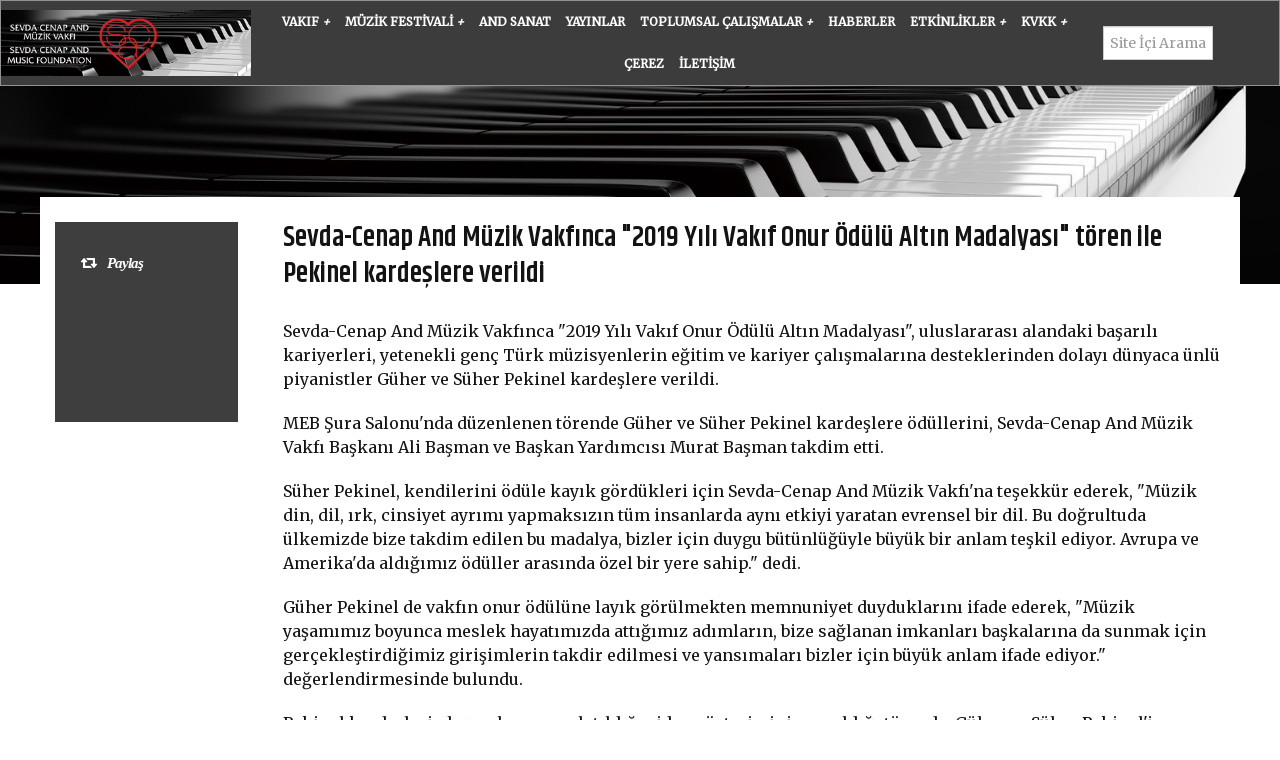

--- FILE ---
content_type: text/html; charset=UTF-8
request_url: https://www.andmuzikvakfi.com/sevda-cenap-and-muzik-vakfinca-2019-yili-vakif-onur-odulu-altin-madalyasi-toren-ile-pekinel-kardeslere-verildi-186
body_size: 64277
content:
<!DOCTYPE html>
<html lang="tr">
<head>
    <title>Sevda - Cenap And Müzik Vakfı</title>
    <meta charset="UTF-8">
    <meta http-equiv="X-UA-Compatible" content="IE=edge">
    <meta name="viewport" content="width=device-width, initial-scale=1">
    <meta name="description" content="Vakfın ana amacı, evrensel çoksesli müziğin tanıtılması, benimsenmesi ve geliştirilmesidir.">
    <meta name="csrf-token" content="4d2cTFYF6zYSkjGMRcYV3AAyyMdT3jUL2Do3YIG4">

    <meta name="keywords" content="sevda, cenap, and, müzik, vakıf, çoksesli, ankara, festival">
    <meta name="author" content="Sevda - Cenap And Müzik Vakfı">

    <meta name="robots" content="index follow">
    <meta name="googlebot" content="index follow">

        <!-- Facebook Open Graph -->
<meta property="og:title" content="Sevda-Cenap And Müzik Vakfınca &quot;2019 Yılı Vakıf Onur Ödülü Altın Madalyası&quot; tören ile Pekinel kardeşlere verildi"/>
<meta property="og:site_name" content="Sevda - Cenap And Müzik Vakfı"/>
<meta property="og:description" content=""/>
<meta property="og:image" content="https://www.andmuzikvakfi.com/files/social_media.jpg"/>
<!-- Twitter Card -->
<meta name="twitter:card" content="summary">
<meta name="twitter:url" content="https://www.andmuzikvakfi.com/sevda-cenap-and-muzik-vakfinca-2019-yili-vakif-onur-odulu-altin-madalyasi-toren-ile-pekinel-kardeslere-verildi-186">
<meta name="twitter:title" content="Sevda-Cenap And Müzik Vakfınca &quot;2019 Yılı Vakıf Onur Ödülü Altın Madalyası&quot; tören ile Pekinel kardeşlere verildi">
<meta name="twitter:description" content="">
<meta name="twitter:image" content="https://www.andmuzikvakfi.com/files/social_media.jpg">





    <!-- Favicon -->
    <link rel="shortcut icon" type="image/x-icon" href="files/favicon.png">


    <!--  CSS Files -->

    <!-- Google Font -->
    <link href="https://fonts.googleapis.com/css2?family=Khand:wght@400;500;600;700&family=Merriweather&family=Oswald&display=swap" rel="stylesheet">

    <!-- Font Awesome -->
    <link rel="stylesheet" href="front/assets/css/font-awesome.min.css">
    <!-- Bootstrap -->
    <link rel="stylesheet" href="front/assets/css/bootstrap.css">
    <link rel="stylesheet" href="front/assets/css/owl.carousel.min.css?v=1.0.5">
    <link rel="stylesheet" href="front/assets/css/global.css">

    <!-- RS5.0 Main Stylesheet -->
    <link rel="stylesheet" type="text/css" href="front/assets/plugins/revolution/css/settings.css">
    <!-- RS5.0 Layers and Navigation Styles -->
    <link rel="stylesheet" type="text/css" href="front/assets/plugins/revolution/css/layers.css">
    <link rel="stylesheet" type="text/css" href="front/assets/plugins/revolution/css/navigation.css">

    <link rel="stylesheet" href="front/assets/css/style.css?v=1.0.5">
    <link rel="stylesheet" href="front/assets/css/responsive.css?v=1.0.5">
    <link rel="stylesheet" href="front/assets/css/bb2.css?v=1.0.5">

    <link rel="stylesheet" href="front/assets/css/jquery.fancybox.min.css">

    <script type='text/javascript' src='https://platform-api.sharethis.com/js/sharethis.js#property=5daeb917d7c23c0019e55af8&product=inline-share-buttons' async='async'></script>
    <link rel="stylesheet" href="front/assets/plugins/flexslider/flexslider.css?v=1.0.5" type="text/css" media="screen" />


    <!-- Modernizr -->
    <script src="front/assets/plugins/flexslider/modernizr.js"></script>


        <style>
        #st-1 .st-btn {
            display: inline-block !important;
            margin-bottom: 10px;
            background-color: #efe0e08c;
            border: 1px solid #00000070;
        }

        .st-custom-button[data-network] {
            background-color: #0adeff;
            display: inline-block;
            padding: 5px 10px;
            cursor: pointer;
            font-weight: bold;
            color: #fff;
        }

        .st-custom-button[data-network]:hover, .st-custom-button[data-network]:focus {
            text-decoration: underline;
            background-color: #00c7ff;
        }
    </style>


    <!-- Google tag (gtag.js) -->
<script async src="https://www.googletagmanager.com/gtag/js?id=G-00W73C85SP"></script>
<script>
  window.dataLayer = window.dataLayer || [];
  function gtag(){dataLayer.push(arguments);}
  gtag('js', new Date());

  gtag('config', 'G-00W73C85SP');
</script>

<!-- Google tag (gtag.js) -->
<script async src="https://www.googletagmanager.com/gtag/js?id=AW-10970992631"></script>
<script>
  window.dataLayer = window.dataLayer || [];
  function gtag(){dataLayer.push(arguments);}
  gtag('js', new Date());

  gtag('config', 'AW-10970992631');
</script>


</head>

<body data-ng-controller = "cronicalCnt">

    
        
        
    
    <div id="loading">
    <div id="loading-center">
        <div id="loading-center-absolute">
            <div class="object" id="object_four"></div>
            <div class="object" id="object_three"></div>
            <div class="object" id="object_two"></div>
            <div class="object" id="object_one"></div>
        </div>
    </div>
</div>


    <div id="wrapper" class="home-one">

        <!--header Start Here -->
<header id="header" class="header">
    <!-- primary header Start Here -->
    <div class="primary-header clearfix" style="display: inherit;">
        <div class="container-fluid">
            <div class="row" style="display: flex; align-items: center; justify-content: center;">
                <div class="logo" >
                    <a href="https://www.andmuzikvakfi.com"><img src="files/logo_piyano.jpg" alt="Sevda - Cenap And Müzik Vakfı Logo" class="img-responsive"/></a>
                </div>

                <div class="main-header">
                    <nav>
                        <button type="button" class="navbar-toggle collapsed" data-toggle="collapse" data-target="#bs-example-navbar-collapse-1" aria-expanded="false">
                            <span class="sr-only">Toggle navigation</span><span class="icon-bar"> </span><span class="icon-bar"> </span><span class="icon-bar"> </span>
                        </button>
                        <ul class="nav navigation"><li class="dropdown "><a href="vakif-2">Vakıf <i>+</i></a><ul class="dropdown-list right"><li><a href="misyon-14">Misyon</a></li><li><a href="tarihce-15">Tarihçe</a></li><li><a href="kurullar-16">Kurullar</a></li><li><a href="onur-odulleri-8">Onur Ödülleri</a></li><li><a href="jmi-20">JMI</a></li><li class="second-dropdown">

                        <a href="efa-21">EFA <i>+</i></a><ul class="second-dropdown-menu"><li><a href="musma-22">MUSMA</a></li> </ul></li><li class="second-dropdown">

                        <a href="bagislariniz-icin-9">Bağışlarınız İçin <i>+</i></a><ul class="second-dropdown-menu"> </ul></li><li><a href="logolarimiz-24">Logolarımız</a></li> </ul></li><li class="dropdown "><a href="muzik-festivali-34">Müzik Festivali <i>+</i></a><ul class="dropdown-list right"><li><a href="arsiv-35">Arşiv</a></li> </ul></li><li class=""><a href="and-sanat-72">And Sanat </a></li><li class=""><a href="yayinlar-13">Yayınlar </a></li><li class="dropdown "><a href="toplumsal-calismalar-149">Toplumsal Çalışmalar <i>+</i></a><ul class="dropdown-list right"><li><a href="burslar-150">Burslar</a></li><li><a href="akyurt-cocuk-korosu-151">Akyurt Çocuk Korosu</a></li><li><a href="ankara-kale-festivali-152">Ankara Kale Festivali</a></li><li><a href="dunya-muzik-gunu-153">Dünya Müzik Günü</a></li><li class="second-dropdown">

                        <a href="korolar-154">Korolar <i>+</i></a><ul class="second-dropdown-menu"><li><a href="kadinlar-korosu-155">Kadınlar Korosu</a></li><li><a href="farkindalik-korosu-156">Farkındalık Korosu</a></li> </ul></li> </ul></li><li class=""><a href="haberler-10">Haberler </a></li><li class="dropdown "><a href="etkinlikler-11">Etkinlikler <i>+</i></a><ul class="dropdown-list right"><li class="second-dropdown">

                        <a href="tugfo-nun-2025-turnesi-basliyor-423">TUGFO’nun 2025 Turnesi Başlıyor <i>+</i></a><ul class="second-dropdown-menu"> </ul></li><li class="second-dropdown">

                        <a href="dostlugun-sesi-korosu-belgrad-412">Dostluğun Sesi Korosu Belgrad <i>+</i></a><ul class="second-dropdown-menu"> </ul></li><li class="second-dropdown">

                        <a href="hacettepe-universitesi-ankara-devlet-konservatuvari-nin-89-kurulus-yil-donumu-410">Hacettepe Üniversitesi Ankara Devlet Konservatuvarı’nın 89. Kuruluş Yıl Dönümü <i>+</i></a><ul class="second-dropdown-menu"> </ul></li><li class="second-dropdown">

                        <a href="dunya-kadinlar-gunu-gulsin-onay-404">Dünya Kadınlar Günü-Gülsin Onay <i>+</i></a><ul class="second-dropdown-menu"> </ul></li><li class="second-dropdown">

                        <a href="rusen-gunes-viyola-yarismasi-405">Ruşen Güneş Viyola Yarışması <i>+</i></a><ul class="second-dropdown-menu"> </ul></li><li class="second-dropdown">

                        <a href="orkestra-akademik-baskent-konseri--14-mart-406">ORKESTRA AKADEMİK BAŞKENT KONSERİ -14 Mart <i>+</i></a><ul class="second-dropdown-menu"> </ul></li><li class="second-dropdown">

                        <a href="kadin-korolari-senligi-afis-407">Kadın Koroları Şenliği Afiş <i>+</i></a><ul class="second-dropdown-menu"> </ul></li><li><a target="_blank" href="https://www.ankarafestival.com/">39.ULUSLARARASI ANKARA MÜZİK FESTİVALİ</a></li><li class="second-dropdown">

                        <a href="orkestra-akademik-baskent-402">Orkestra Akademik Başkent <i>+</i></a><ul class="second-dropdown-menu"> </ul></li><li class="second-dropdown">

                        <a href="sevgililer-konseri-401">Sevgililer Konseri <i>+</i></a><ul class="second-dropdown-menu"> </ul></li><li class="second-dropdown">

                        <a href="piyano-master-class-gunleri-gunay-tuzkaya-397">Piyano Master Class Günleri-Günay Tuzkaya <i>+</i></a><ul class="second-dropdown-menu"> </ul></li><li class="second-dropdown">

                        <a href="viyolonsel-master-class-gunleri-melih-kara-398">Viyolonsel Master Class Günleri-Melih Kara <i>+</i></a><ul class="second-dropdown-menu"> </ul></li><li><a href="17-turkiye-gitar-bulusmasi-basliyor-418">17. Türkiye Gitar Buluşması Başlıyor!</a></li><li class="second-dropdown">

                        <a href="suna-kan-keman-gunleri-391">Suna Kan-Keman Günleri <i>+</i></a><ul class="second-dropdown-menu"> </ul></li><li><a href="gitar-2-419">Gitar 2</a></li><li><a href="gitar-3-420">Gitar 3</a></li><li class="second-dropdown">

                        <a href="ceyhun-atif-kansu-siir-odulu-toreni-390">Ceyhun Atıf Kansu-Şiir Ödülü Töreni <i>+</i></a><ul class="second-dropdown-menu"> </ul></li><li class="second-dropdown">

                        <a href="4-denizli-caz-festivali-388">4. Denizli Caz Festivali <i>+</i></a><ul class="second-dropdown-menu"> </ul></li><li class="second-dropdown">

                        <a href="tugfo-23072024-bursa-konseri-379">TUGFO-23.07.2024-BURSA KONSERİ <i>+</i></a><ul class="second-dropdown-menu"> </ul></li><li class="second-dropdown">

                        <a href="tugfo-24072024-istanbul-konseri-380">TUGFO-24.07.2024-İSTANBUL KONSERİ <i>+</i></a><ul class="second-dropdown-menu"> </ul></li><li class="second-dropdown">

                        <a href="tugfo-10082024-berlin-konseri-381">TUGFO-10.08.2024-BERLİN KONSERİ <i>+</i></a><ul class="second-dropdown-menu"> </ul></li><li class="second-dropdown">

                        <a href="karsu-turkiye-hollanda-383">KARSU-Türkiye-Hollanda <i>+</i></a><ul class="second-dropdown-menu"> </ul></li><li class="second-dropdown">

                        <a href="bahar-konseri-2024-339">BAHAR KONSERİ-2024 <i>+</i></a><ul class="second-dropdown-menu"> </ul></li><li class="second-dropdown">

                        <a href="beethoven-viyolonsel-sonatlari-335">BEETHOVEN VİYOLONSEL SONATLARI <i>+</i></a><ul class="second-dropdown-menu"> </ul></li><li class="second-dropdown">

                        <a href="yaza-merhaba-konseri-2024-338">YAZA MERHABA KONSERİ-2024 <i>+</i></a><ul class="second-dropdown-menu"> </ul></li><li class="second-dropdown">

                        <a href="suna-kan-anma-toreni-336">SUNA KAN ANMA TÖRENİ <i>+</i></a><ul class="second-dropdown-menu"> </ul></li><li class="second-dropdown">

                        <a href="26turkiye-korolar-senligi-337">26.TÜRKİYE KOROLAR ŞENLİĞİ <i>+</i></a><ul class="second-dropdown-menu"> </ul></li><li class="second-dropdown">

                        <a href="dengin-ceyhan-332">DENGİN CEYHAN <i>+</i></a><ul class="second-dropdown-menu"> </ul></li><li><a href="dostlugun-sesi-8-mart-konseri-326">Dostluğun Sesi 8 Mart Konseri</a></li><li class="second-dropdown">

                        <a href="oab-roman-kim-327">OAB-Roman Kim <i>+</i></a><ul class="second-dropdown-menu"> </ul></li><li class="second-dropdown">

                        <a href="17odtu-uluslararasi-klasik-gitar-festivali-325">17.ODTÜ Uluslararası Klasik Gitar Festivali <i>+</i></a><ul class="second-dropdown-menu"> </ul></li><li class="second-dropdown">

                        <a href="oab-semplice-quartet-poyraz-baltacigil-323">OAB.& Semplice Quartet & Poyraz Baltacıgil <i>+</i></a><ul class="second-dropdown-menu"> </ul></li><li class="second-dropdown">

                        <a href="kremerata-baltica-solistleri-baku-oda-orkestrasi-322">Kremerata Baltica Solistleri & Bakü Oda Orkestrası <i>+</i></a><ul class="second-dropdown-menu"> </ul></li><li class="second-dropdown">

                        <a href="prag-filarmoni-orkestrasi-320">Prag Filarmonı Orkestrası <i>+</i></a><ul class="second-dropdown-menu"> </ul></li><li class="second-dropdown">

                        <a href="cumhuriyet-bayrami-ve-ataturk-fotograflari-318">Cumhuriyet Bayramı ve Atatürk Fotoğrafları <i>+</i></a><ul class="second-dropdown-menu"> </ul></li><li><a href="cumhuriyetin-100.-yilinda-kusaktan-kusaga-keman-316">Cumhuriyetin 100. Yılında Kuşaktan Kuşağa Keman</a></li><li class="second-dropdown">

                        <a href="basogretmen-ataturk-ve-cumhuriyet-aydinligi-315">Başöğretmen Atatürk ve  Cumhuriyet Aydınlığı <i>+</i></a><ul class="second-dropdown-menu"> </ul></li><li class="second-dropdown">

                        <a href="turkiye-nin-her-kosesinden-muzisyenler-313">Türkiye'nin Her Köşesinden Müzisyenler <i>+</i></a><ul class="second-dropdown-menu"> </ul></li><li class="second-dropdown">

                        <a href="sound-of-europe-sharp2-311">Sound Of Europe #2 <i>+</i></a><ul class="second-dropdown-menu"> </ul></li><li class="second-dropdown">

                        <a href="vista-korosu-bahar-konseri-294">Vista Korosu-Bahar Konseri <i>+</i></a><ul class="second-dropdown-menu"> </ul></li><li class="second-dropdown">

                        <a href="15-turkiye-gitar-bulusmasi-296">15. Türkiye Gitar Buluşması <i>+</i></a><ul class="second-dropdown-menu"> </ul></li><li><a href="cumhuriyetimizin-ve-baskentimizin-100yili-317">Cumhuriyetimizin ve Başkentimizin 100.Yılı</a></li><li><a href="sca-yilbasi-2025-26-279">SCA Yılbaşı-2025-26</a></li><li><a href="yaza-merhaba-konseri-2018-232">Yaza Merhaba Konseri-2018</a></li><li><a href="yeni-yil-konseri-275">Yeni Yıl Konseri</a></li><li class="second-dropdown">

                        <a href="1-kasim-muzik-ogretmenligi-gunu-266">1 Kasım Müzik Öğretmenliği Günü <i>+</i></a><ul class="second-dropdown-menu"> </ul></li><li><a href="1ulusal-ayni-ses-korolar-beste-yarismasi-187">1.Ulusal Aynı Ses Korolar Beste Yarışması</a></li><li><a href="igudesman-joo-245">Igudesman & Joo</a></li><li><a href="cam-yilinda-ankara-dan-yansiyanlar-252">Cam Yılında Ankara'dan Yansıyanlar</a></li><li><a href="agora-gloria-muzik-festivali-246">AGORA-GLORİA Müzik Festivali</a></li><li><a href="30-agustos-2022-251">30 Ağustos 2022</a></li><li><a href="tugfo-09082022-247">TUGFO-09.08.2022</a></li><li><a href="canakkale-uluslararasi-koro-festivali-189">Çanakkale Uluslararası Koro Festivali</a></li><li><a href="14turkiye-gitar-bulusmasi-190">14.Türkiye Gitar Buluşması</a></li><li><a href="jacob-morris-191">Jacob Morris</a></li><li><a href="yaza-merhaba-konseri-188">Yaza Merhaba Konseri</a></li><li><a href="baskent-kultur-yolu-192">Başkent Kültür Yolu</a></li><li><a href="cesur-pembe-kedi-muzigin-pesinde-193">Cesur Pembe Kedi Müziğin Peşinde</a></li><li><a href="funk-off-194">Funk Off</a></li><li><a href="kale-nin-evlerinden-dramaya-dramadan-kale-nin-evlerine-195">Kale'nin Evlerinden Dramaya/Dramadan Kale'nin Evlerine</a></li><li><a href="kultur-yolunda-kadinlar-196">"Kültür Yolunda" Kadınlar</a></li><li><a href="kale-de-masallar-bizi-birlestiren-masal-197">Kale'de Masallar Bizi Birleştiren Masal</a></li><li><a href="ankara-kalesi-nde-yaratici-drama-198">Ankara Kalesi'nde Yaratıcı Drama</a></li><li><a href="sakir-yolac-anma-konseri-276">Şakir Yolaç Anma Konseri</a></li><li><a href="ankara-vokal-199">Ankara Vokal</a></li><li><a href="kutu-muzem-200">Kutu Müzem</a></li><li><a href="baskent-oda-orkestrasi-201">Başkent Oda Orkestrası</a></li><li><a href="kirk-yil-hatiri-olan-kahve-202">Kırk Yıl Hatırı Olan Kahve</a></li><li><a href="h-u-devlet-konservatuari-gala-etkinligi-203">H. Ü. Devlet Konservatuarı Gala Etkinliği</a></li><li><a href="nevhide-ye-rastlamak-204">"Nevhide'ye Rastlamak"</a></li><li><a href="geleneksel-cocuk-oyunlari-205">Geleneksel Çocuk Oyunları</a></li><li><a href="sca-muzik-vakfi-kadinlar-korosu-206">SCA Müzik Vakfı Kadınlar Korosu</a></li><li><a href="bir-resim-bir-mekan-bir-muze-207">Bir Resim-Bir Mekan-Bir Müze</a></li><li><a href="geleneksel-cocuk-oyunlari-208">Geleneksel Çocuk Oyunları</a></li><li><a href="devinimler-yasama-sevinci-dans-toplulugu-209">Devinimler Yaşama Sevinci Dans Topluluğu</a></li><li><a href="floransa-bayrak-danscilari-210">Floransa Bayrak Dansçıları</a></li><li><a href="bediz-kinikli-sinif-konseri-211">Bediz Kınıklı-Sınıf Konseri</a></li><li><a href="klarinet-piyano-resitali-212">Klarinet-Piyano Resitali</a></li><li><a href="kozak-doga-ve-cocuk-festivali-213">Kozak Doğa ve Çocuk Festivali</a></li><li><a href="izmir-coksesli-korolar-festivali-214">İzmir Çoksesli Korolar Festivali</a></li><li><a href="viyola-ve-piyano-resitali-215">Viyola ve Piyano Resitali</a></li><li><a href="prof-dr-bahtiyar-demirag-anma-konseri-216">Prof. Dr. Bahtiyar Demirağ Anma Konseri</a></li><li><a href="muammer-sun-sempozyumu-217">Muammer Sun Sempozyumu</a></li><li><a href="yogun-cello-gunleri-218">Yoğun Çello Günleri</a></li><li><a href="aylin-mohsunoglu-219">Aylin Möhsünoğlu</a></li><li><a href="uluslararasi-7-ankara-fotograf-gunleri-sanat-etkinlikleri-220">Uluslararası 7. Ankara Fotoğraf Günleri Sanat Etkinlikleri</a></li><li><a href="uluslararasi-7ankara-gunleri-sanat-etkinlikleri-221">Uluslararası 7.Ankara Günleri Sanat Etkinlikleri</a></li><li><a href="san-dinletisi-222">Şan Dinletisi</a></li><li><a href="kadinin-rengi-223">Kadının Rengi</a></li><li><a href="dostluk-konseri-225">Dostluk Konseri</a></li><li><a href="8-mart-dunya-emekci-kadinlar-gunu-dinletisi-224">8 Mart Dünya Emekçi Kadınlar Günü Dinletisi</a></li><li><a href="atolyede-pisenler-226">Atölyede Pişenler</a></li><li><a href="obua-fagot-sinif-konseri-233">Obua-Fagot Sınıf Konseri</a></li><li><a href="cumhuriyeti-kutluyoruz-karma-resim-sergisi-227">Cumhuriyeti Kutluyoruz Karma Resim Sergisi</a></li><li><a href="sevda-cenap-and-muzik-vakfi-ve-kapadokya-universitesi-228">Sevda-Cenap And Müzik Vakfı ve Kapadokya Üniversitesi</a></li><li><a href="japonya-festivali-sonbahar-2018-229">Japonya Festivali Sonbahar 2018</a></li><li><a href="anma-konseri---kara-karayev-230">Anma Konseri - Kara Karayev</a></li><li><a href="gurkan-gultekin---gitar-resitali-231">Gürkan Gültekin - Gitar Resitali</a></li><li><a href="idil-bursa-237">İdil Bursa</a></li><li><a href="viyola-ve-piyano-ile-romantik-doneme-yolculuk-234">Viyola ve Piyano ile Romantik Döneme Yolculuk</a></li><li><a href="3dostluk-konseri-235">3.Dostluk Konseri</a></li><li><a href="22turkiye-korolar-senligi-236">22.Türkiye Korolar Şenliği</a></li><li><a href="2uluslararasi-suna-kan-keman-yarismasi-253">2.Uluslararası Suna Kan Keman Yarışması</a></li><li><a href="10-kasim-263">10 KASIM</a></li><li class="second-dropdown">

                        <a href="muzik-pesinde-2-ses-269">Müzik Peşinde 2 Ses <i>+</i></a><ul class="second-dropdown-menu"> </ul></li><li class="second-dropdown">

                        <a href="jm-ankara-cocuk-korosu-ankara-konseri-267">JM Ankara Çocuk Korosu Ankara Konseri <i>+</i></a><ul class="second-dropdown-menu"> </ul></li><li class="second-dropdown">

                        <a href="korolar-bulusmasi-277">Korolar Buluşması <i>+</i></a><ul class="second-dropdown-menu"> </ul></li><li><a href="reng-i-ahenk-trio-278">Reng-i Ahenk Trio</a></li><li><a href="25-turkiye-korolar-senligi-292">25. Türkiye Korolar Şenliği</a></li><li class="second-dropdown">

                        <a href="prof-dr-nusret-h-fisek-102-yasinda-304">Prof. Dr. Nusret H. Fişek 102 Yaşında <i>+</i></a><ul class="second-dropdown-menu"> </ul></li><li class="second-dropdown">

                        <a href="asaf-erdemli-heykel-sergisi-4-30-nisan-2017-305">Asaf Erdemli Heykel Sergisi-4-30 Nisan 2017 <i>+</i></a><ul class="second-dropdown-menu"> </ul></li><li><a href="baskent-ankara-konseri-309">Başkent Ankara Konseri</a></li><li><a href="keman-piyano-duo-konseri-319">Keman & Piyano Duo Konseri</a></li><li><a href="38uluslararasi-ankara-muzik-festivali-329">38.ULUSLARARASI ANKARA MÜZİK FESTİVALİ</a></li><li><a target="_blank" href="https://ankarafestival.com/">38.ULUSLARASI ANKARA MÜZİK FESTİVALİ</a></li><li class="second-dropdown">

                        <a href="vista-korosu-333">VİSTA KOROSU <i>+</i></a><ul class="second-dropdown-menu"> </ul></li><li class="second-dropdown">

                        <a href="fenna-334">FENNA <i>+</i></a><ul class="second-dropdown-menu"> </ul></li><li class="second-dropdown">

                        <a href="tugfo-30072024-venedik-konseri-384">TUGFO-30.07.2024-VENEDİK KONSERİ <i>+</i></a><ul class="second-dropdown-menu"> </ul></li><li class="second-dropdown">

                        <a href="turkiye-genclik-korosu-385">Türkiye Gençlik Korosu <i>+</i></a><ul class="second-dropdown-menu"> </ul></li><li><a href="yogun-cello-gunleri-2024-386">Yoğun Çello Günleri-2024</a></li><li><a href="yeni-yil-399">YENİ YIL</a></li><li class="second-dropdown">

                        <a href="ayla-erduran-in-anisina-403">Ayla Erduran'ın Anısına <i>+</i></a><ul class="second-dropdown-menu"> </ul></li><li><a href="cumhuriyet-101-yasinda-413">Cumhuriyet-101 Yaşında</a></li><li><a href="5-denizli-caz-festivali-415">5. Denizli Caz Festivali</a></li> </ul></li><li class="dropdown "><a href="kvkk-343">KVKK <i>+</i></a><ul class="dropdown-list right"><li class="second-dropdown">

                        <a href="metronom-344">METRONOM <i>+</i></a><ul class="second-dropdown-menu"><li><a href="metronom---01---c-alis-an-adayi---genel-aydinlatma-beyani-348">Metronom - 01 - Çalışan Adayı - Genel Aydınlatma Beyanı</a></li><li class="second-dropdown">

                        <a href="metronom---03---calisan---genel-aydinlatma-beyani-351">Metronom - 03 - Çalışan - Genel Aydınlatma Beyanı <i>+</i></a><ul class="second-dropdown-menu"> </ul></li><li><a href="metronom---05---ziyaretc-i---genel-aydinlatma-beyani-352">Metronom - 05 - Ziyaretçi - Genel Aydınlatma Beyanı</a></li><li><a href="metronom---06---mu-s-teri---genel-aydinlatma-beyani-354">Metronom - 06 - Müşteri - Genel Aydınlatma Beyanı</a></li><li><a href="metronom---07---tedarikc-i---genel-aydinlatma-beyani-355">Metronom - 07 - Tedarikçi - Genel Aydınlatma Beyanı</a></li><li><a href="metronom---10---hissedar---genel-aydinlatma-beyani-356">Metronom - 10 - Hissedar - Genel Aydınlatma Beyanı</a></li><li><a href="metronom---11---ucuncu-kisi---genel-aydinlatma-beyani-357">Metronom - 11 - Üçüncü Kişi - Genel Aydınlatma Beyanı</a></li><li><a href="metronom---20---kisisel-veri-sahibi-basvuru-formu-358">Metronom - 20 - Kişisel Veri Sahibi Başvuru Formu</a></li> </ul></li><li class="second-dropdown">

                        <a href="sevda-cenap-and-muzik-vakfi-349">SEVDA-CENAP AND MÜZİK VAKFI <i>+</i></a><ul class="second-dropdown-menu"><li><a href="sca---01---c-alis-an-adayi---genel-aydinlatma-beyani-368">SCA - 01 - Çalışan Adayı - Genel Aydınlatma Beyanı</a></li><li><a href="sca---03---calisan---genel-aydinlatma-beyani-369">SCA - 03 - Çalışan - Genel Aydınlatma Beyanı</a></li><li><a href="sca---05---ziyaretc-i---genel-aydinlatma-beyani-370">SCA - 05 - Ziyaretçi - Genel Aydınlatma Beyanı</a></li><li><a href="sca---06---mu-s-teri---genel-aydinlatma-beyani-371">SCA - 06 - Müşteri - Genel Aydınlatma Beyanı</a></li><li><a href="sca---07---tedarikc-i---genel-aydinlatma-beyani-372">SCA - 07 - Tedarikçi - Genel Aydınlatma Beyanı</a></li><li><a href="sca---10---hissedar---genel-aydinlatma-beyani-373">SCA - 10 - Hissedar - Genel Aydınlatma Beyanı</a></li><li><a href="sca---11---ucuncu-kisi---genel-aydinlatma-beyani-374">SCA - 11 - Üçüncü Kişi - Genel Aydınlatma Beyanı</a></li><li><a href="sca---12---ogrenci---genel-aydinlatma-beyani-375">SCA - 12 - Öğrenci - Genel Aydınlatma Beyanı</a></li><li><a href="sca---13---bagisci---genel-aydinlatma-beyani-376">SCA - 13 - Bağışcı - Genel Aydınlatma Beyanı</a></li><li><a href="sca---22---kisisel-veri-sahibi-basvuru-formu-377">SCA - 22 - Kişisel Veri Sahibi Başvuru Formu</a></li> </ul></li> </ul></li><li class=""><a href="cerez-347">Çerez </a></li><li class=""><a href="iletisim-3">İletişim </a></li>  </ul>
                    </nav>
                    <form class="search-here" method="get" action="ara">
                        <input type="text" class="form-control" placeholder="Site İçi Arama" name="s" autocomplete="off">
                        <button type="submit" value=""></button>
                    </form>
                </div>
                <!-- main header Ends Here -->

                <div class="socialright" style="margin-right: 26px;">
                    <a class="my-language-text"> En </a>
                    <form method="get" action="ara">
                        <input type="text" class="form-control" placeholder="Site İçi Arama" name="s" autocomplete="off" style="width:110px;padding:6px 6px">
                    </form>
                </div>
            </div>
        </div>
    </div>
    <!-- primary header Ends Here -->
</header>
<!--header Ends Here -->


<header id="header1" class="header" style="display:none">
    <!-- primary header Start Here -->
    <div class="primary-header clearfix" style="display: inherit;background: #e6e6e6;">
        <nav>
            <ul class="nav navigation d-none"><li class="dropdown "><a href="vakif-2">Vakıf <i>+</i></a><ul class="dropdown-list right"><li><a href="misyon-14">Misyon</a></li><li><a href="tarihce-15">Tarihçe</a></li><li><a href="kurullar-16">Kurullar</a></li><li><a href="onur-odulleri-8">Onur Ödülleri</a></li><li><a href="jmi-20">JMI</a></li><li class="second-dropdown">

                        <a href="efa-21">EFA <i>+</i></a><ul class="second-dropdown-menu"><li><a href="musma-22">MUSMA</a></li> </ul></li><li class="second-dropdown">

                        <a href="bagislariniz-icin-9">Bağışlarınız İçin <i>+</i></a><ul class="second-dropdown-menu"> </ul></li><li><a href="logolarimiz-24">Logolarımız</a></li> </ul></li><li class="dropdown "><a href="muzik-festivali-34">Müzik Festivali <i>+</i></a><ul class="dropdown-list right"><li><a href="arsiv-35">Arşiv</a></li> </ul></li><li class=""><a href="and-sanat-72">And Sanat </a></li><li class=""><a href="yayinlar-13">Yayınlar </a></li><li class="dropdown "><a href="toplumsal-calismalar-149">Toplumsal Çalışmalar <i>+</i></a><ul class="dropdown-list right"><li><a href="burslar-150">Burslar</a></li><li><a href="akyurt-cocuk-korosu-151">Akyurt Çocuk Korosu</a></li><li><a href="ankara-kale-festivali-152">Ankara Kale Festivali</a></li><li><a href="dunya-muzik-gunu-153">Dünya Müzik Günü</a></li><li class="second-dropdown">

                        <a href="korolar-154">Korolar <i>+</i></a><ul class="second-dropdown-menu"><li><a href="kadinlar-korosu-155">Kadınlar Korosu</a></li><li><a href="farkindalik-korosu-156">Farkındalık Korosu</a></li> </ul></li> </ul></li><li class=""><a href="haberler-10">Haberler </a></li><li class="dropdown "><a href="etkinlikler-11">Etkinlikler <i>+</i></a><ul class="dropdown-list right"><li class="second-dropdown">

                        <a href="tugfo-nun-2025-turnesi-basliyor-423">TUGFO’nun 2025 Turnesi Başlıyor <i>+</i></a><ul class="second-dropdown-menu"> </ul></li><li class="second-dropdown">

                        <a href="dostlugun-sesi-korosu-belgrad-412">Dostluğun Sesi Korosu Belgrad <i>+</i></a><ul class="second-dropdown-menu"> </ul></li><li class="second-dropdown">

                        <a href="hacettepe-universitesi-ankara-devlet-konservatuvari-nin-89-kurulus-yil-donumu-410">Hacettepe Üniversitesi Ankara Devlet Konservatuvarı’nın 89. Kuruluş Yıl Dönümü <i>+</i></a><ul class="second-dropdown-menu"> </ul></li><li class="second-dropdown">

                        <a href="dunya-kadinlar-gunu-gulsin-onay-404">Dünya Kadınlar Günü-Gülsin Onay <i>+</i></a><ul class="second-dropdown-menu"> </ul></li><li class="second-dropdown">

                        <a href="rusen-gunes-viyola-yarismasi-405">Ruşen Güneş Viyola Yarışması <i>+</i></a><ul class="second-dropdown-menu"> </ul></li><li class="second-dropdown">

                        <a href="orkestra-akademik-baskent-konseri--14-mart-406">ORKESTRA AKADEMİK BAŞKENT KONSERİ -14 Mart <i>+</i></a><ul class="second-dropdown-menu"> </ul></li><li class="second-dropdown">

                        <a href="kadin-korolari-senligi-afis-407">Kadın Koroları Şenliği Afiş <i>+</i></a><ul class="second-dropdown-menu"> </ul></li><li><a target="_blank" href="https://www.ankarafestival.com/">39.ULUSLARARASI ANKARA MÜZİK FESTİVALİ</a></li><li class="second-dropdown">

                        <a href="orkestra-akademik-baskent-402">Orkestra Akademik Başkent <i>+</i></a><ul class="second-dropdown-menu"> </ul></li><li class="second-dropdown">

                        <a href="sevgililer-konseri-401">Sevgililer Konseri <i>+</i></a><ul class="second-dropdown-menu"> </ul></li><li class="second-dropdown">

                        <a href="piyano-master-class-gunleri-gunay-tuzkaya-397">Piyano Master Class Günleri-Günay Tuzkaya <i>+</i></a><ul class="second-dropdown-menu"> </ul></li><li class="second-dropdown">

                        <a href="viyolonsel-master-class-gunleri-melih-kara-398">Viyolonsel Master Class Günleri-Melih Kara <i>+</i></a><ul class="second-dropdown-menu"> </ul></li><li><a href="17-turkiye-gitar-bulusmasi-basliyor-418">17. Türkiye Gitar Buluşması Başlıyor!</a></li><li class="second-dropdown">

                        <a href="suna-kan-keman-gunleri-391">Suna Kan-Keman Günleri <i>+</i></a><ul class="second-dropdown-menu"> </ul></li><li><a href="gitar-2-419">Gitar 2</a></li><li><a href="gitar-3-420">Gitar 3</a></li><li class="second-dropdown">

                        <a href="ceyhun-atif-kansu-siir-odulu-toreni-390">Ceyhun Atıf Kansu-Şiir Ödülü Töreni <i>+</i></a><ul class="second-dropdown-menu"> </ul></li><li class="second-dropdown">

                        <a href="4-denizli-caz-festivali-388">4. Denizli Caz Festivali <i>+</i></a><ul class="second-dropdown-menu"> </ul></li><li class="second-dropdown">

                        <a href="tugfo-23072024-bursa-konseri-379">TUGFO-23.07.2024-BURSA KONSERİ <i>+</i></a><ul class="second-dropdown-menu"> </ul></li><li class="second-dropdown">

                        <a href="tugfo-24072024-istanbul-konseri-380">TUGFO-24.07.2024-İSTANBUL KONSERİ <i>+</i></a><ul class="second-dropdown-menu"> </ul></li><li class="second-dropdown">

                        <a href="tugfo-10082024-berlin-konseri-381">TUGFO-10.08.2024-BERLİN KONSERİ <i>+</i></a><ul class="second-dropdown-menu"> </ul></li><li class="second-dropdown">

                        <a href="karsu-turkiye-hollanda-383">KARSU-Türkiye-Hollanda <i>+</i></a><ul class="second-dropdown-menu"> </ul></li><li class="second-dropdown">

                        <a href="bahar-konseri-2024-339">BAHAR KONSERİ-2024 <i>+</i></a><ul class="second-dropdown-menu"> </ul></li><li class="second-dropdown">

                        <a href="beethoven-viyolonsel-sonatlari-335">BEETHOVEN VİYOLONSEL SONATLARI <i>+</i></a><ul class="second-dropdown-menu"> </ul></li><li class="second-dropdown">

                        <a href="yaza-merhaba-konseri-2024-338">YAZA MERHABA KONSERİ-2024 <i>+</i></a><ul class="second-dropdown-menu"> </ul></li><li class="second-dropdown">

                        <a href="suna-kan-anma-toreni-336">SUNA KAN ANMA TÖRENİ <i>+</i></a><ul class="second-dropdown-menu"> </ul></li><li class="second-dropdown">

                        <a href="26turkiye-korolar-senligi-337">26.TÜRKİYE KOROLAR ŞENLİĞİ <i>+</i></a><ul class="second-dropdown-menu"> </ul></li><li class="second-dropdown">

                        <a href="dengin-ceyhan-332">DENGİN CEYHAN <i>+</i></a><ul class="second-dropdown-menu"> </ul></li><li><a href="dostlugun-sesi-8-mart-konseri-326">Dostluğun Sesi 8 Mart Konseri</a></li><li class="second-dropdown">

                        <a href="oab-roman-kim-327">OAB-Roman Kim <i>+</i></a><ul class="second-dropdown-menu"> </ul></li><li class="second-dropdown">

                        <a href="17odtu-uluslararasi-klasik-gitar-festivali-325">17.ODTÜ Uluslararası Klasik Gitar Festivali <i>+</i></a><ul class="second-dropdown-menu"> </ul></li><li class="second-dropdown">

                        <a href="oab-semplice-quartet-poyraz-baltacigil-323">OAB.& Semplice Quartet & Poyraz Baltacıgil <i>+</i></a><ul class="second-dropdown-menu"> </ul></li><li class="second-dropdown">

                        <a href="kremerata-baltica-solistleri-baku-oda-orkestrasi-322">Kremerata Baltica Solistleri & Bakü Oda Orkestrası <i>+</i></a><ul class="second-dropdown-menu"> </ul></li><li class="second-dropdown">

                        <a href="prag-filarmoni-orkestrasi-320">Prag Filarmonı Orkestrası <i>+</i></a><ul class="second-dropdown-menu"> </ul></li><li class="second-dropdown">

                        <a href="cumhuriyet-bayrami-ve-ataturk-fotograflari-318">Cumhuriyet Bayramı ve Atatürk Fotoğrafları <i>+</i></a><ul class="second-dropdown-menu"> </ul></li><li><a href="cumhuriyetin-100.-yilinda-kusaktan-kusaga-keman-316">Cumhuriyetin 100. Yılında Kuşaktan Kuşağa Keman</a></li><li class="second-dropdown">

                        <a href="basogretmen-ataturk-ve-cumhuriyet-aydinligi-315">Başöğretmen Atatürk ve  Cumhuriyet Aydınlığı <i>+</i></a><ul class="second-dropdown-menu"> </ul></li><li class="second-dropdown">

                        <a href="turkiye-nin-her-kosesinden-muzisyenler-313">Türkiye'nin Her Köşesinden Müzisyenler <i>+</i></a><ul class="second-dropdown-menu"> </ul></li><li class="second-dropdown">

                        <a href="sound-of-europe-sharp2-311">Sound Of Europe #2 <i>+</i></a><ul class="second-dropdown-menu"> </ul></li><li class="second-dropdown">

                        <a href="vista-korosu-bahar-konseri-294">Vista Korosu-Bahar Konseri <i>+</i></a><ul class="second-dropdown-menu"> </ul></li><li class="second-dropdown">

                        <a href="15-turkiye-gitar-bulusmasi-296">15. Türkiye Gitar Buluşması <i>+</i></a><ul class="second-dropdown-menu"> </ul></li><li><a href="cumhuriyetimizin-ve-baskentimizin-100yili-317">Cumhuriyetimizin ve Başkentimizin 100.Yılı</a></li><li><a href="sca-yilbasi-2025-26-279">SCA Yılbaşı-2025-26</a></li><li><a href="yaza-merhaba-konseri-2018-232">Yaza Merhaba Konseri-2018</a></li><li><a href="yeni-yil-konseri-275">Yeni Yıl Konseri</a></li><li class="second-dropdown">

                        <a href="1-kasim-muzik-ogretmenligi-gunu-266">1 Kasım Müzik Öğretmenliği Günü <i>+</i></a><ul class="second-dropdown-menu"> </ul></li><li><a href="1ulusal-ayni-ses-korolar-beste-yarismasi-187">1.Ulusal Aynı Ses Korolar Beste Yarışması</a></li><li><a href="igudesman-joo-245">Igudesman & Joo</a></li><li><a href="cam-yilinda-ankara-dan-yansiyanlar-252">Cam Yılında Ankara'dan Yansıyanlar</a></li><li><a href="agora-gloria-muzik-festivali-246">AGORA-GLORİA Müzik Festivali</a></li><li><a href="30-agustos-2022-251">30 Ağustos 2022</a></li><li><a href="tugfo-09082022-247">TUGFO-09.08.2022</a></li><li><a href="canakkale-uluslararasi-koro-festivali-189">Çanakkale Uluslararası Koro Festivali</a></li><li><a href="14turkiye-gitar-bulusmasi-190">14.Türkiye Gitar Buluşması</a></li><li><a href="jacob-morris-191">Jacob Morris</a></li><li><a href="yaza-merhaba-konseri-188">Yaza Merhaba Konseri</a></li><li><a href="baskent-kultur-yolu-192">Başkent Kültür Yolu</a></li><li><a href="cesur-pembe-kedi-muzigin-pesinde-193">Cesur Pembe Kedi Müziğin Peşinde</a></li><li><a href="funk-off-194">Funk Off</a></li><li><a href="kale-nin-evlerinden-dramaya-dramadan-kale-nin-evlerine-195">Kale'nin Evlerinden Dramaya/Dramadan Kale'nin Evlerine</a></li><li><a href="kultur-yolunda-kadinlar-196">"Kültür Yolunda" Kadınlar</a></li><li><a href="kale-de-masallar-bizi-birlestiren-masal-197">Kale'de Masallar Bizi Birleştiren Masal</a></li><li><a href="ankara-kalesi-nde-yaratici-drama-198">Ankara Kalesi'nde Yaratıcı Drama</a></li><li><a href="sakir-yolac-anma-konseri-276">Şakir Yolaç Anma Konseri</a></li><li><a href="ankara-vokal-199">Ankara Vokal</a></li><li><a href="kutu-muzem-200">Kutu Müzem</a></li><li><a href="baskent-oda-orkestrasi-201">Başkent Oda Orkestrası</a></li><li><a href="kirk-yil-hatiri-olan-kahve-202">Kırk Yıl Hatırı Olan Kahve</a></li><li><a href="h-u-devlet-konservatuari-gala-etkinligi-203">H. Ü. Devlet Konservatuarı Gala Etkinliği</a></li><li><a href="nevhide-ye-rastlamak-204">"Nevhide'ye Rastlamak"</a></li><li><a href="geleneksel-cocuk-oyunlari-205">Geleneksel Çocuk Oyunları</a></li><li><a href="sca-muzik-vakfi-kadinlar-korosu-206">SCA Müzik Vakfı Kadınlar Korosu</a></li><li><a href="bir-resim-bir-mekan-bir-muze-207">Bir Resim-Bir Mekan-Bir Müze</a></li><li><a href="geleneksel-cocuk-oyunlari-208">Geleneksel Çocuk Oyunları</a></li><li><a href="devinimler-yasama-sevinci-dans-toplulugu-209">Devinimler Yaşama Sevinci Dans Topluluğu</a></li><li><a href="floransa-bayrak-danscilari-210">Floransa Bayrak Dansçıları</a></li><li><a href="bediz-kinikli-sinif-konseri-211">Bediz Kınıklı-Sınıf Konseri</a></li><li><a href="klarinet-piyano-resitali-212">Klarinet-Piyano Resitali</a></li><li><a href="kozak-doga-ve-cocuk-festivali-213">Kozak Doğa ve Çocuk Festivali</a></li><li><a href="izmir-coksesli-korolar-festivali-214">İzmir Çoksesli Korolar Festivali</a></li><li><a href="viyola-ve-piyano-resitali-215">Viyola ve Piyano Resitali</a></li><li><a href="prof-dr-bahtiyar-demirag-anma-konseri-216">Prof. Dr. Bahtiyar Demirağ Anma Konseri</a></li><li><a href="muammer-sun-sempozyumu-217">Muammer Sun Sempozyumu</a></li><li><a href="yogun-cello-gunleri-218">Yoğun Çello Günleri</a></li><li><a href="aylin-mohsunoglu-219">Aylin Möhsünoğlu</a></li><li><a href="uluslararasi-7-ankara-fotograf-gunleri-sanat-etkinlikleri-220">Uluslararası 7. Ankara Fotoğraf Günleri Sanat Etkinlikleri</a></li><li><a href="uluslararasi-7ankara-gunleri-sanat-etkinlikleri-221">Uluslararası 7.Ankara Günleri Sanat Etkinlikleri</a></li><li><a href="san-dinletisi-222">Şan Dinletisi</a></li><li><a href="kadinin-rengi-223">Kadının Rengi</a></li><li><a href="dostluk-konseri-225">Dostluk Konseri</a></li><li><a href="8-mart-dunya-emekci-kadinlar-gunu-dinletisi-224">8 Mart Dünya Emekçi Kadınlar Günü Dinletisi</a></li><li><a href="atolyede-pisenler-226">Atölyede Pişenler</a></li><li><a href="obua-fagot-sinif-konseri-233">Obua-Fagot Sınıf Konseri</a></li><li><a href="cumhuriyeti-kutluyoruz-karma-resim-sergisi-227">Cumhuriyeti Kutluyoruz Karma Resim Sergisi</a></li><li><a href="sevda-cenap-and-muzik-vakfi-ve-kapadokya-universitesi-228">Sevda-Cenap And Müzik Vakfı ve Kapadokya Üniversitesi</a></li><li><a href="japonya-festivali-sonbahar-2018-229">Japonya Festivali Sonbahar 2018</a></li><li><a href="anma-konseri---kara-karayev-230">Anma Konseri - Kara Karayev</a></li><li><a href="gurkan-gultekin---gitar-resitali-231">Gürkan Gültekin - Gitar Resitali</a></li><li><a href="idil-bursa-237">İdil Bursa</a></li><li><a href="viyola-ve-piyano-ile-romantik-doneme-yolculuk-234">Viyola ve Piyano ile Romantik Döneme Yolculuk</a></li><li><a href="3dostluk-konseri-235">3.Dostluk Konseri</a></li><li><a href="22turkiye-korolar-senligi-236">22.Türkiye Korolar Şenliği</a></li><li><a href="2uluslararasi-suna-kan-keman-yarismasi-253">2.Uluslararası Suna Kan Keman Yarışması</a></li><li><a href="10-kasim-263">10 KASIM</a></li><li class="second-dropdown">

                        <a href="muzik-pesinde-2-ses-269">Müzik Peşinde 2 Ses <i>+</i></a><ul class="second-dropdown-menu"> </ul></li><li class="second-dropdown">

                        <a href="jm-ankara-cocuk-korosu-ankara-konseri-267">JM Ankara Çocuk Korosu Ankara Konseri <i>+</i></a><ul class="second-dropdown-menu"> </ul></li><li class="second-dropdown">

                        <a href="korolar-bulusmasi-277">Korolar Buluşması <i>+</i></a><ul class="second-dropdown-menu"> </ul></li><li><a href="reng-i-ahenk-trio-278">Reng-i Ahenk Trio</a></li><li><a href="25-turkiye-korolar-senligi-292">25. Türkiye Korolar Şenliği</a></li><li class="second-dropdown">

                        <a href="prof-dr-nusret-h-fisek-102-yasinda-304">Prof. Dr. Nusret H. Fişek 102 Yaşında <i>+</i></a><ul class="second-dropdown-menu"> </ul></li><li class="second-dropdown">

                        <a href="asaf-erdemli-heykel-sergisi-4-30-nisan-2017-305">Asaf Erdemli Heykel Sergisi-4-30 Nisan 2017 <i>+</i></a><ul class="second-dropdown-menu"> </ul></li><li><a href="baskent-ankara-konseri-309">Başkent Ankara Konseri</a></li><li><a href="keman-piyano-duo-konseri-319">Keman & Piyano Duo Konseri</a></li><li><a href="38uluslararasi-ankara-muzik-festivali-329">38.ULUSLARARASI ANKARA MÜZİK FESTİVALİ</a></li><li><a target="_blank" href="https://ankarafestival.com/">38.ULUSLARASI ANKARA MÜZİK FESTİVALİ</a></li><li class="second-dropdown">

                        <a href="vista-korosu-333">VİSTA KOROSU <i>+</i></a><ul class="second-dropdown-menu"> </ul></li><li class="second-dropdown">

                        <a href="fenna-334">FENNA <i>+</i></a><ul class="second-dropdown-menu"> </ul></li><li class="second-dropdown">

                        <a href="tugfo-30072024-venedik-konseri-384">TUGFO-30.07.2024-VENEDİK KONSERİ <i>+</i></a><ul class="second-dropdown-menu"> </ul></li><li class="second-dropdown">

                        <a href="turkiye-genclik-korosu-385">Türkiye Gençlik Korosu <i>+</i></a><ul class="second-dropdown-menu"> </ul></li><li><a href="yogun-cello-gunleri-2024-386">Yoğun Çello Günleri-2024</a></li><li><a href="yeni-yil-399">YENİ YIL</a></li><li class="second-dropdown">

                        <a href="ayla-erduran-in-anisina-403">Ayla Erduran'ın Anısına <i>+</i></a><ul class="second-dropdown-menu"> </ul></li><li><a href="cumhuriyet-101-yasinda-413">Cumhuriyet-101 Yaşında</a></li><li><a href="5-denizli-caz-festivali-415">5. Denizli Caz Festivali</a></li> </ul></li><li class="dropdown "><a href="kvkk-343">KVKK <i>+</i></a><ul class="dropdown-list right"><li class="second-dropdown">

                        <a href="metronom-344">METRONOM <i>+</i></a><ul class="second-dropdown-menu"><li><a href="metronom---01---c-alis-an-adayi---genel-aydinlatma-beyani-348">Metronom - 01 - Çalışan Adayı - Genel Aydınlatma Beyanı</a></li><li class="second-dropdown">

                        <a href="metronom---03---calisan---genel-aydinlatma-beyani-351">Metronom - 03 - Çalışan - Genel Aydınlatma Beyanı <i>+</i></a><ul class="second-dropdown-menu"> </ul></li><li><a href="metronom---05---ziyaretc-i---genel-aydinlatma-beyani-352">Metronom - 05 - Ziyaretçi - Genel Aydınlatma Beyanı</a></li><li><a href="metronom---06---mu-s-teri---genel-aydinlatma-beyani-354">Metronom - 06 - Müşteri - Genel Aydınlatma Beyanı</a></li><li><a href="metronom---07---tedarikc-i---genel-aydinlatma-beyani-355">Metronom - 07 - Tedarikçi - Genel Aydınlatma Beyanı</a></li><li><a href="metronom---10---hissedar---genel-aydinlatma-beyani-356">Metronom - 10 - Hissedar - Genel Aydınlatma Beyanı</a></li><li><a href="metronom---11---ucuncu-kisi---genel-aydinlatma-beyani-357">Metronom - 11 - Üçüncü Kişi - Genel Aydınlatma Beyanı</a></li><li><a href="metronom---20---kisisel-veri-sahibi-basvuru-formu-358">Metronom - 20 - Kişisel Veri Sahibi Başvuru Formu</a></li> </ul></li><li class="second-dropdown">

                        <a href="sevda-cenap-and-muzik-vakfi-349">SEVDA-CENAP AND MÜZİK VAKFI <i>+</i></a><ul class="second-dropdown-menu"><li><a href="sca---01---c-alis-an-adayi---genel-aydinlatma-beyani-368">SCA - 01 - Çalışan Adayı - Genel Aydınlatma Beyanı</a></li><li><a href="sca---03---calisan---genel-aydinlatma-beyani-369">SCA - 03 - Çalışan - Genel Aydınlatma Beyanı</a></li><li><a href="sca---05---ziyaretc-i---genel-aydinlatma-beyani-370">SCA - 05 - Ziyaretçi - Genel Aydınlatma Beyanı</a></li><li><a href="sca---06---mu-s-teri---genel-aydinlatma-beyani-371">SCA - 06 - Müşteri - Genel Aydınlatma Beyanı</a></li><li><a href="sca---07---tedarikc-i---genel-aydinlatma-beyani-372">SCA - 07 - Tedarikçi - Genel Aydınlatma Beyanı</a></li><li><a href="sca---10---hissedar---genel-aydinlatma-beyani-373">SCA - 10 - Hissedar - Genel Aydınlatma Beyanı</a></li><li><a href="sca---11---ucuncu-kisi---genel-aydinlatma-beyani-374">SCA - 11 - Üçüncü Kişi - Genel Aydınlatma Beyanı</a></li><li><a href="sca---12---ogrenci---genel-aydinlatma-beyani-375">SCA - 12 - Öğrenci - Genel Aydınlatma Beyanı</a></li><li><a href="sca---13---bagisci---genel-aydinlatma-beyani-376">SCA - 13 - Bağışcı - Genel Aydınlatma Beyanı</a></li><li><a href="sca---22---kisisel-veri-sahibi-basvuru-formu-377">SCA - 22 - Kişisel Veri Sahibi Başvuru Formu</a></li> </ul></li> </ul></li><li class=""><a href="cerez-347">Çerez </a></li><li class=""><a href="iletisim-3">İletişim </a></li>  </ul>
        </nav>
        <div style="display:flex;text-align:center">
            <div style="width:33%">
                <div style="margin-top:30px;margin-left: 5px;">
                    <form method="get" action="ara">
                        <input type="text" class="form-control" placeholder="Site İçi Arama" name="s" autocomplete="off" style="width:110px;padding:6px 6px">
                    </form>
                </div>
            </div>

            <div style="width:34%">
                <div class="logo" style="padding:5px" >
                    <a href="https://www.andmuzikvakfi.com"><img src="files/logo_txt_siyah_tr_svg.svg" alt="Sevda - Cenap And Müzik Vakfı Mobil Logo" class="responsive"/></a>
                </div>
            </div>
            <div style="width:33%;display: flex; margin-top: 25px;">
                <div style="width:50%">
                    <a class="my-language-text"> En </a>
                </div>
                <div style="width:50%">
                    <div class="main-header">
                        <nav>
                            <button type="button" class="navbar-toggle collapsed" data-toggle="collapse" data-target="#bs-example-navbar-collapse-1" aria-expanded="false">
                                <span class="sr-only">Toggle navigation</span><span class="icon-bar"> </span><span class="icon-bar"> </span><span class="icon-bar"> </span>
                            </button>
                        </nav>
                        <form class="search-here" method="get" action="ara">
                            <input type="text" class="form-control" placeholder="Site İçi Arama" name="s" autocomplete="off">
                            <button type="submit" value=""></button>
                        </form>
                    </div>
                </div>
            </div>
        </div>
    </div>
    <!-- primary header Ends Here -->
</header>
<!--header Ends Here -->




        
    
    <div class="blog-inner-page" id="wrapper">

        <!--banner starts Here -->
        <div class="banner blog-inner-banner" style="background: url(https://www.andmuzikvakfi.com/files/default_background.jpg) no-repeat center;background-size: cover;"></div>
        <!--banner end Here -->


        <div id="content">

            <div class="blog-inner-description">
                <div class="container">
                    <div class="row white"></div>
                </div>
            </div>

            <section class="news-sec news-inner-page">
                <div class="container">
                    <div class="row news-inner-wrapper">
                        <div class="col-xs-12 col-sm-12">

                            <div class="profile-icon-wrapper">
                                <div class="share">
                                    <span class="share-head"> <small><i class="fa fa-retweet"></i></small> <strong>Paylaş</strong> </span>
                                    <div class="sharethis-inline-share-buttons"></div>
                                </div>
                            </div>
                            <div class="profile-content">

                                <h2>Sevda-Cenap And Müzik Vakfınca &quot;2019 Yılı Vakıf Onur Ödülü Altın Madalyası&quot; tören ile Pekinel kardeşlere verildi</h2>

                                <div class="profile-inner-wrapper clearfix">
                                                                            <!-- editor area start -->
                                        <p><span style="font-size:16px;">Sevda-Cenap And Müzik Vakfınca "2019 Yılı Vakıf Onur Ödülü Altın Madalyası", uluslararası alandaki başarılı kariyerleri, yetenekli genç Türk müzisyenlerin eğitim ve kariyer çalışmalarına desteklerinden dolayı dünyaca ünlü piyanistler Güher ve Süher Pekinel kardeşlere verildi.</span></p>

<p><span style="font-size:16px;">MEB Şura Salonu&#39;nda düzenlenen törende Güher ve Süher Pekinel kardeşlere ödüllerini, Sevda-Cenap And Müzik Vakfı Başkanı Ali Başman ve Başkan Yardımcısı Murat Başman takdim etti.</span></p>

<p><span style="font-size:16px;">Süher Pekinel, kendilerini ödüle kayık gördükleri için Sevda-Cenap And Müzik Vakfı&#39;na teşekkür ederek, "Müzik din, dil, ırk, cinsiyet ayrımı yapmaksızın tüm insanlarda aynı etkiyi yaratan evrensel bir dil. Bu doğrultuda ülkemizde bize takdim edilen bu madalya, bizler için duygu bütünlüğüyle büyük bir anlam teşkil ediyor. Avrupa ve Amerika&#39;da aldığımız ödüller arasında özel bir yere sahip." dedi.</span></p>

<p><span style="font-size:16px;">Güher Pekinel de vakfın onur ödülüne layık görülmekten memnuniyet duyduklarını ifade ederek, "Müzik yaşamımız boyunca meslek hayatımızda attığımız adımların, bize sağlanan imkanları başkalarına da sunmak için gerçekleştirdiğimiz girişimlerin takdir edilmesi ve yansımaları bizler için büyük anlam ifade ediyor." değerlendirmesinde bulundu.</span></p>

<p><span style="font-size:16px;">Pekinel kardeşlerin başarılarının anlatıldığı video gösteriminin yapıldığı törende, Güher ve Süher Pekinel&#39;in öncülüğünde hayata geçirilip yürütülen Dünya Sahnelerinde Genç Müzisyenler Projesi sanatçıları da konser verdi.</span></p>

<p><span style="font-size:16px;">Törene, 10. Cumhurbaşkanı Ahmet Necdet Sezer, milletvekilleri ve sanatseverler katıldı.</span></p>

<p> </p>
                                        <!-- editor area end -->
                                                                    </div>

                                <div class="layer-stretch">
        <div class="layer-wrapper layer-bottom-10 text-center">
            <div class="row">
                                                            <div style="width: 100%; clear:both" class="clear-both"></div>
                    
                    <div style="order: 0" class="col-md-4 col-lg-4">
                        <a href="uploads/Images/bb2_TwJi1YzdnFfdCsjOpIHnkflHq4rLsAjj.webp" title="" data-fancybox="images" class="thumbnail fancybox" data-caption="">
                            <div class="theme-block theme-block-hover">
                                <div class="theme-img theme-img-scale">
                                    <img src="uploads/Images/bb2_TwJi1YzdnFfdCsjOpIHnkflHq4rLsAjj.webp"  class="img-responsive center-block thumb_blok">
                                </div>
                                <div class="card-body">
                                    <p class="text-muted"></p>
                                </div>
                            </div>
                        </a>
                    </div>
                                    
                    <div style="order: 1" class="col-md-4 col-lg-4">
                        <a href="uploads/Images/bb2_OwsMZixjcA6UnhNkRNAptSwnDnUpwY3M.webp" title="" data-fancybox="images" class="thumbnail fancybox" data-caption="">
                            <div class="theme-block theme-block-hover">
                                <div class="theme-img theme-img-scale">
                                    <img src="uploads/Images/bb2_OwsMZixjcA6UnhNkRNAptSwnDnUpwY3M.webp"  class="img-responsive center-block thumb_blok">
                                </div>
                                <div class="card-body">
                                    <p class="text-muted"></p>
                                </div>
                            </div>
                        </a>
                    </div>
                                    
                    <div style="order: 2" class="col-md-4 col-lg-4">
                        <a href="uploads/Images/bb2_dlD46HSljhMRZ1o3lqgGqL6VLxuduhGb.webp" title="" data-fancybox="images" class="thumbnail fancybox" data-caption="">
                            <div class="theme-block theme-block-hover">
                                <div class="theme-img theme-img-scale">
                                    <img src="uploads/Images/bb2_dlD46HSljhMRZ1o3lqgGqL6VLxuduhGb.webp"  class="img-responsive center-block thumb_blok">
                                </div>
                                <div class="card-body">
                                    <p class="text-muted"></p>
                                </div>
                            </div>
                        </a>
                    </div>
                                                            <div style="width: 100%; clear:both" class="clear-both"></div>
                    
                    <div style="order: 3" class="col-md-4 col-lg-4">
                        <a href="uploads/Images/bb2_sf14YWFcRnin8i2QuWWGzTaVtcPX33dG.webp" title="" data-fancybox="images" class="thumbnail fancybox" data-caption="">
                            <div class="theme-block theme-block-hover">
                                <div class="theme-img theme-img-scale">
                                    <img src="uploads/Images/bb2_sf14YWFcRnin8i2QuWWGzTaVtcPX33dG.webp"  class="img-responsive center-block thumb_blok">
                                </div>
                                <div class="card-body">
                                    <p class="text-muted"></p>
                                </div>
                            </div>
                        </a>
                    </div>
                                    
                    <div style="order: 4" class="col-md-4 col-lg-4">
                        <a href="uploads/Images/bb2_bV2KI9i3MYqVqc4qQQT7AGnm52w78s6F.webp" title="" data-fancybox="images" class="thumbnail fancybox" data-caption="">
                            <div class="theme-block theme-block-hover">
                                <div class="theme-img theme-img-scale">
                                    <img src="uploads/Images/bb2_bV2KI9i3MYqVqc4qQQT7AGnm52w78s6F.webp"  class="img-responsive center-block thumb_blok">
                                </div>
                                <div class="card-body">
                                    <p class="text-muted"></p>
                                </div>
                            </div>
                        </a>
                    </div>
                            </div>
        </div>
    </div>










                            </div>

                            <div class="profile-icon-wrapper1" style="display:none">
                                <div class="share">
                                    <span class="share-head"> <small><i class="fa fa-retweet"></i></small> <strong>Paylaş</strong> </span>
                                    <div class="sharethis-inline-share-buttons"></div>
                                </div>
                            </div>

                        </div>

                    </div>
                </div>
            </section>

        </div>


    </div>


        <footer>
    <!--Section box starts Here -->
    <div class="footer">
        <div class="chronical-instagram">
            <div class="footer-sticker">
                <div class="container">
                    <div class="row">
                        <div class="col-xs-12">
                            <div class="sticker">
                                <div class="sticker-content">
                                    <img alt="" src="files/default_background.jpg">
                                    <div class="sticker-text">
                                        <img style="width: 500px;" alt="" src="files/logo_beyaz.png">
                                    </div>
                                </div>
                            </div>
                        </div>
                    </div>
                </div>
            </div>
            <div class="company-links">
                <div class="container">
                    <div class="row">
                        <div class="col-md-12 social-icon-wrapper">
                            <a href="#" class="social-icon-facebook"><i class="fa fa-facebook"></i></a>
                            <a href="#" class="social-icon-instagram"><i class="fa fa-instagram"></i></a>
                            <a href="#" class="social-icon-youtube"><i class="fa fa-youtube"></i></a>
                        </div>
                    </div>
                    <div class="row">
                        <div class="col-md-4">
                            <a href="mailto:sca@andmuzikvakfi.com" class="footer-info">sca@andmuzikvakfi.com</a>
                        </div>
                        <div class="col-md-4">
                            <a href="javascript:void(0);" class="footer-info">Tunalı Hilmi Cad. 114/42 Kavaklıdere Ankara</a>
                        </div>
                        <div class="col-md-4">
                            <a href="tel:+90 312 427 08 55" class="footer-info">+90 312 427 08 55</a>
                        </div>
                    </div>
                </div>
            </div>
            <div class="company-links">
                <div class="container">
                    <div class="row">
                        <ul class="clearfix">
                            <li style="width:100%;color: #ffc75d;margin-top: 25px;">
                                © 2026 ~ Sevda - Cenap And Müzik Vakfı ~ Tüm Hakları Saklıdır.
                            </li>
                        </ul>
                    </div>
                </div>
            </div>
        </div>
    </div>
    <!--Section box ends Here -->
</footer>




    </div>


    <!-- Java Script Files -->
    <script src="front/assets/js/and.js?v=1.0.5"></script>
    <script src="front/assets/js/owl.carousel.min.js?v=1.0.5"></script>
    <script type="text/javascript" src="front/assets/js/angular-1.4.7.min.js"></script>

    <script type="text/javascript" src="front/assets/js/bootstrap.js"></script>
    <script type="text/javascript" src="front/assets/js/angular.js"></script>
    <script type="text/javascript" src="front/assets/js/jquery.appear.js"></script>


    <!-- Revolution JS -->
    <script type="text/javascript" src="front/assets/plugins/revolution/js/jquery.themepunch.tools.min.js?rev=5.0"></script>
    <script type="text/javascript" src="front/assets/plugins/revolution/js/jquery.themepunch.revolution.min.js?rev=5.0"></script>
    <script type="text/javascript" src="front/assets/plugins/revolution/js/revolution.js"></script>
    <!-- Revolution JS -->

    <script type="text/javascript" src="front/assets/js/jquery.selectbox-0.2.min.js"></script>
    <script type="text/javascript" src="front/assets/js/site.js?v=1.0.5"></script>

    <script src="front/assets/js/jquery.fancybox.min.js"></script>
    <script src="front/assets/js/sweetalert.min.js"></script>

    <script type="text/javascript" src="https://cdn.rawgit.com/dimsemenov/Magnific-Popup/master/dist/jquery.magnific-popup.js"></script>
    <script defer src="front/assets/plugins/flexslider/jquery.flexslider.js"></script>


    <script>
        function headerShowControl() {
            var width = $(window).width();
            var $header = $('#header');
            var $header1 = $('#header1');

            if(width <= 1024) {
                $header1.css('display', 'block!important');
                $header.find('.navigation').css('display', 'none');
                $header.css('display', 'none!important');
            } else {
                $header.css('display', 'block!important');
                $header.find('.navigation').css('display', 'block');
                $header1.find('.navigation').css('display', 'none');
                $header1.css('display', 'none!important');
            }
        }

    </script>

    <script>
        $('.owl-carousel').owlCarousel({
            loop: true,
            margin: 10,
            nav: true,
            navText: [
                "<i class='fa fa-caret-left'></i>",
                "<i class='fa fa-caret-right'></i>"
            ],
            autoplay: true,
            autoplayHoverPause: true,
            responsive: {
                0: {
                    items: 1
                },
                600: {
                    items: 3
                },
                1000: {
                    items: 5
                }
            }
        });
    </script>


    
    <script>
        $(function() {
            $("a#images").fancybox({'hideOnContentClick':true});
            $("a.group").fancybox({'transitionIn':'elastic','transitionOut':'elastic','speedIn':600,'speedOut':200,'overlayShow':false});


            $('.owl-carousel').owlCarousel();
            headerShowControl();

            $(window).resize(function() {
                headerShowControl();
            });

            $('.flexslider').flexslider({
                animation: "slide",
                controlNav: "thumbnails",
                start: function(slider){
                    $('body').removeClass('loading');
                }
            });

                    });
    </script>

</body>
</html>


--- FILE ---
content_type: text/css
request_url: https://www.andmuzikvakfi.com/front/assets/css/global.css
body_size: 31193
content:
/*
 Table Of Contents
 1.) Eric Meyer's Reset
 2.) Global Typography
 2.0.1) Global Headings
 2.0.2) Form Elements
 2.0.3) List styles
 2.0.4) General Text Formatting
 2.0.5) Link elements
 2.0.6) Table Elements
 3.) Site Wide Content
 4.) Header Style
 5.) Footer Style
 ====================================*/

/*
 1.) Eric Meyer's Reset
 -------------------------------------------------------------------------------------------------------------------------------------------*/
/**
 * Eric Meyer's Reset CSS v2.0 (http://meyerweb.com/eric/tools/css/reset/)
 * http://cssreset.com
 */
html, body, div, span, applet, object, iframe, h1, h2, h3, h4, h5, h6, p, blockquote, pre, a, abbr, acronym, address, big, cite, code, del, dfn, em, img, ins, kbd, q, s, samp, small, strike, strong, sub, sup, tt, var, b, u, i, center, dl, dt, dd, ol, ul, li, fieldset, form, label, legend, table, caption, tbody, tfoot, thead, tr, th, td, article, aside, canvas, details, embed, figure, figcaption, footer, header, hgroup, menu, nav, output, ruby, section, summary, time, mark, audio, video {
	margin: 0;
	padding: 0;
	border: 0;
	font-size: 100%;

}
/* HTML5 display-role reset for older browsers */
article, aside, details, figcaption, figure, footer, header, hgroup, menu, nav, section {
	display: block;
}
body {
	line-height: 1.5;
}
ol, ul {
	list-style: none;
}
blockquote, q {
	quotes: none;
}
blockquote:before, blockquote:after, q:before, q:after {
	content: '';
	content: none;
}
table {
	border-collapse: collapse;
	border-spacing: 0;
}

/*
 2.) Global Typography
 ------------------------------------------------------------------------------------------------------------------------------------------------*/
*, :before, :after {
	box-sizing: border-box;
	-moz-box-sizing: border-box;
	-webkit-box-sizing: border-box;
}
html {
	-ms-text-size-adjust: 100%;
	-webkit-text-size-adjust: 100%;
	font-size: 100%;
}
body {
	font-family: 'Domine', serif;
}
/*
 2.0.1) Global Headings
 -----------------------------*/

h1 {
	font-size: 56px;
	color: #fff;
}
h2 {
	font-size: 100%;
	color: #131313;
	font-weight: 700;
}
.h2 {
	font-size: 38px;
	font-family: 'Domine', serif;
	font-weight: 700;
	color: #131313;
}
h4 {
	font-size: 28px;
	color: #131313;
	font-weight: 700;
	margin-bottom: 24px;
}
/*
 2.0.2) Form Elements
 -----------------------------*/
button, input, optgroup, select, textarea {
	margin: 0;
	padding: 0;
	font-size: 100%;
	color: inherit;
	background: #fff;
	border: none;
}
input {
	line-height: normal;
}
input:focus, select:focus, textarea:focus, button:focus {
	border: none;
	outline: 0;
}
input[type="checkbox"], input[type="radio"] {
	padding: 0;
	border: none;
}
button, input[type="button"], input[type="reset"], input[type="submit"], input[type="file"] {
	-webkit-appearance: none;
	cursor: pointer;
	line-height: normal;
	overflow: visible;
}
input[type="text"] {
	border-radius: 0;
}
button[disabled], input[disabled] {
	cursor: default;
	color: #999;
	border-color: #ccc;
}
button::-moz-focus-inner, input::-moz-focus-inner {
	padding: 0;
	border: 0;
}
input, textarea {
	-webkit-appearance: none;
	-webkit-border-radius: 0;
}
a:hover, a:focus{
	outline:none;
	text-decoration:none;
	color: inherit;
}

/*
 2.0.3) List Styles
 ---------------------------------*/
ul, ol, dl {
	font-size: 100%;
	line-height: 1.5;
}
li, dt {
	line-height: 1.5em;
}
dl {
	margin: 0 0 1em 0;
}
dd {
	margin: 0 0 1em 0.8em;
}
ul {
	list-style-type: none;
	margin: 0 0 1em 0;
}
ol {
	list-style-type: decimal;
	margin: 0 0 1em 0;
}
ul ul, ol ul {
	list-style-type: circle;
	margin-top: 0;
}
ol ol {
	list-style-type: lower-latin;
	margin-top: 0;
}
ul, ol {
	padding-left: 0px;
	margin-bottom: 0px;
	list-style: none;
}
/*
 2.0.4) General Text Formatting
 -----------------------------------*/
p {
	font-size: 100%;
	line-height: 1.5;
}
blockquote, cite, q, var, dfn {
	font-style: italic;
}
blockquote {
	background: transparent;
	color: #666666;
}
small {
	font-size: 85.71429%;
}
pre, code, kbd, tt, samp, var {
	font-size: 100%;
}
pre {
	font-size: 100%;
	line-height: 1.5;
	margin: 0 0 1.5em 0;
	white-space: pre;
	white-space: pre-wrap;
	word-wrap: break-word;
}
pre, code {
	color: #880000;
}
kbd, samp, var {
	color: #666666;
	font-weight: bold;
}
acronym, abbr {
	border-bottom: 1px #aaa dotted;
	font-variant: small-caps;
	cursor: help;
}
sub, sup {
	font-size: 75%;
	line-height: 0;
	position: relative;
	vertical-align: baseline;
}
sup {
	top: -0.5em;
}
sub {
	bottom: -0.25em;
}
img {
	max-width: 100%;
	height: auto;
}
[class^="icon-"] {
	background-image: url(../img/icons.png);
	background-position: 0 0;
	background-repeat: no-repeat;
}
/*
 2.0.5) Link style
 -------------------------*/
a, a:hover {
	text-decoration: none;
}
a {
	font-size: 14px;
    color: #e31e24;
}

/*
 2.0.6) Table Elements
 --------------------------*/
table {
	width: 100%;
	border-collapse: collapse;
	color: #444444;
	border-top: 1px #ccc solid;
	border-bottom: 1px #ccc solid;
	margin: 0 0 1.35714em 0;
}
caption {
	font-variant: small-caps;
}
th, td {
	line-height: 2.2em;
	vertical-align: top;
	padding: 0.71429em 0.5em;
	    color: #000;
}
th *:first-child, td *:first-child {
	margin-top: 0;
}
thead th {
	text-align: left;
	color: #000;
	border-bottom: 2px #000 solid;
}
tbody th {
	text-align: left;
	border-top: 1px solid #ccc;
}
tbody td {
	text-align: left;
	border-top: 1px solid #ccc;
}
/* Containers
 -----------------------------------------------*/
.container {
	width: 1200px;
	max-width: 100%;
}
/* Clear Floated Elements
 ----------------------------------------------*/
.clearfix:before, .clearfix:after {
	content: "";
	display: table;
}
.clearfix:after {
	clear: both;
}
*.clearfix {
	zoom: 1;
}
/*
 3) Site Wide Content
 ----------------------------------------------------------------------------------------------------------------------------------------------*/
.no-space-right {
	padding-right: 0;
}
.no-space-left {
	padding-left: 0;
}
.no-space {
	padding-left: 0;
	padding-right: 0;
}
.date a {
	color: #fff;
	font-family: georgia;
	font-size: 15px;
	font-style: italic;
}
.date small {
	display: inline-block;
	font-size: 15px;
	margin-left: 8px;
}
.line {
	width: 100%;
	height: 1px;
	background: #f0f0f0;
	display: block;
	margin: 0 0 45px;
}
.heading, .heading-center {
	font-size: 16px;
	color: #131313;
	position: relative;
	padding: 0 0 10px;
	font-family: Merriweather;
	font-weight: 700;
	text-transform: capitalize;
}
.heading-center {
	color: #fff;
	margin: 0 0 26px;
	display: block;
}
.heading {
	margin: 0 0 24px;
}
.heading:after {
	content: "";
	width: 28px;
	height: 1px;
	position: absolute;
	bottom: 0;
	left: 0;
	background: rgba(0, 0, 0, 0.1);
}
.heading-center:after {
	content: "";
	width: 28px;
	height: 1px;
	position: absolute;
	bottom: 0;
	left: 0;
	right: 0;
	margin: 0 auto;
	background: rgba(255, 255, 255, 0.3);
}
/*
 4) Header Section
 ------------------------------------------------------------------------------------------------------------*/

/*=================================================Header-One======================================*/
.header {
	left: 0;

	top: 0;
	width: 100%;
	z-index: 99;
	right: 0;
}
.primary-header {
	border:1px solid #929292;
	background: #3c3c3c;
}
.primary-header ul {
	list-style-type: none;
	text-align: center;
}
.navigation  li:hover .drop-down {
	display: block;
}

.navigation .drop-down li a {
	background: #000000 none repeat scroll 0 0;
	border-bottom: 1px solid #484545;
	color: #ffffff;
	display: block;
	padding: 15px;
	text-transform: capitalize;
}
.nav > li > a:hover, .nav > li > a:focus {
	background-color: transparent;
	outline: 0;
}

.links li {
	float: right;

	border-right: 1px solid #282828;
}
.links .home {
	padding: 15px 17px 14px 19px;
}
.links li a {
	display: block;
	color: #fff;
	padding: 2px 10px 1px 10px;
}
.pages-link {
	float: left;
}
.social {
	/*float: right;*/
}
.social li {
	border-left: 1px solid #282828;
	border-right: 0;
}
.social li a {
	padding: 12px 10px 13px 12px;
}
.sbToggle {
	padding: 0 !important;
}
.sbSelector {

	background: #1f1f1f !important;
}
.homepage-three .sbSelector {
	background: #fff !important;;
}
.primary-header .sbOptions > li {
	float: none !important;
	border-top: 1px solid transparent;
	border-bottom: 1px solid transparent;
}
.primary-header .sbOptions a {
	display: block;
	padding: 16px 5px 16px 58px;
	width: 100%;
}
.primary-header .sbOptions li:hover {
	background: #1f1f1f !important;
	border-top: 1px solid #282828;
	border-bottom: 1px solid #282828;
}
.main-header {

margin-top: 20px;
    width: 68%;

}
.logo {
float:left;width: 20%;
}
.socialright{
    float:right;
        width: 12%;
}
.logo img{


    max-width: 100%;
}
.nav > li {
	display: inline-block;
	font-family: 'Merriweather', sans-serif;
	font-size: 15px;
	text-transform: uppercase;
}
.nav > li {
	display: inline-block;
	font-family: "Merriweather", sans-serif;
	font-size: 15px;
	font-weight: 700;
	text-transform: uppercase;
	margin: 0 10px 0 0;
}

.nav > li:last-child {
	margin: 0;
}
.nav li a {

	color: #fff;
	padding: 10px 0;
	    font-size: 12px;
	        margin-left: 5px;
	            text-align: center;
}
.nav > li > a:hover {
	background: transparent;
}
.search-icon {
	color: #fff;
	cursor: pointer;
}
.navigation {
	position: relative;
}
.blog-inner-page .navigation {
	z-index: 9;
}
.multi-sub-menu {
	position: absolute;
	width: 100%;
	left: 0;
	text-align: left;
	background: #fff;
	padding: 32px 20px 50px;
	display: none;
}
.multi-level:hover .multi-sub-menu {
	display: block;
}
.multi-sub-menu:before {
	content: "";
	position: absolute;
	width: 100%;
	height: 3px;
	top: 0;
	left: 0;
	display: block;
}
.sub-menu-block {
	float: left;
	width: 23.3%;
	margin-right: 25px;
}
.sub-menu-block:last-child {
	margin-right: 0;
}
.multi-sub-menu h3 {
	font-family: domine;
	font-size: 21px;
	color: #131313;
	border-bottom: 3px solid #f0f0f0;
	text-transform: capitalize;
	padding: 0 0 20px;
	margin: 0 0 24px;
	font-weight: bold;
}
.sub-menu-block ul {
	list-style-type: none;
}
.sub-menu-block ul li {
	border-bottom: 1px dotted #d6d6d6;
	padding: 18px 0;
	border-top: 1px dotted transparent;
}
.sub-menu-block ul li:hover {
	border-top: 1px dotted transparent;
}
.sub-menu-block .product-list li {
	padding: 8px 0 30px;
	margin: 0 0 22px;
}
.sub-menu-block .product-list li:last-child {
	border-bottom: 0;
	margin-bottom: 0;
}
.sub-menu-block ul li a, .sub-menu-block .product-price {
	color: #131313;
	text-transform: capitalize;
	font-size: 16px;
	display: block;
	line-height: 1;
	font-family: domine;
	font-weight: bold;
	padding: 0;
}
.categories-menu ul li a i {
	margin-right: 12px;
}
.sub-menu-block figure {
	float: left;
	width: 37.5%;
}
.sub-menu-block .product-description {
	float: left;
	width: 62.5%;
	padding: 14px 0 0 20px;
}
.cancel-price {
	color: #c9c9c9;
	text-decoration: line-through;
	margin-right: 3px;
	display: inline-block;
}
.sub-menu-block .product-name, .sub-menu-block .product-price {
	margin: 0 0 12px;
}
.rating a {
	float: left;
	margin-right: 2px;
	color: #131313;
	font-size: 16px;
}
.shop-price .rating {
	float: right;
	padding: 0 35px 0 0;
}
/*==============================================header-four=====================================*/
.homepage-four .menu-wrap {
	float: left;
}
.homepage-four .navbar-toggle {
	display: block;
	margin: 0px;
	border-right: 1px solid #282828;
	height: 54px;
	width: 53px;
	position: absolute;
	top: -54px;
	left: 0;
	padding: 13px 18px 18px;
}
.homepage-four .search-here {
	position: relative;
	padding-left: 125px;
}
.homepage-four .search-here button {
	right: auto;
	left: 51px;
	width: 55px;
	height: 100%;
	background: transparent;
}
.homepage-four .navbar-toggle .icon-bar {
	background: #ffffff;
	width: 15px;
}
.homepage-four .search-icon {
	display: inline-block;
	padding: 18px 18px;
	background: transparent;
	border: none;
	font-size: 14px;
}
.homepage-four .header-four-logo {
	display: inline-block;
	padding: 13px 0 12px 21px;
	border-left: 1px solid #282828;
}
.homepage-four .sbHolder, .home-one .sbHolder, .homepage-two  .sbHolder, .homepage-three  .sbHolder, .blog-inner-page .sbHolder {
	position: relative;
}
.shop-page-one #content .sbHolder, .shop-page #content .sbHolder{
	position: absolute;
	z-index: 9;
	right: 32px;
}
.homepage-four .sbSelector:after, .home-one .sbSelector:after, .homepage-two .sbSelector:after, .homepage-three .sbSelector:after, .blog-inner-page .sbSelector:after {
	position: absolute !important;
	right: 14px !important;
	top: 13px !important;
	content: "\f107";
	color: #ffffff;
	font-family: 'FontAwesome';
}
.homepage-three .sbSelector:after {
	color: #131313;
}
.homepage-four .menu-wrap form {
	float: left;
	padding-left: 53px;
}
.homepage-four .nav li a {
	color: #131313;
}
.homepage-four .sticker {
	margin-top: 0;
}
.homepage-four nav > .navigation {
	display: none;
	box-shadow: 0px 2px 8px rgba(0, 0, 0, 0.1);
	width: 100%;
	background: #f9f9f9;
	position: absolute;
	top: 0px;
	z-index: 99;
}
.homepage-four nav {
	position: relative;
}
/*drop down*/
.homepage-four .navigation .drop-down {
	width: 200px;
	top: 52px;
}
.homepage-four .navigation .drop-down li {
	float: none;
}
.homepage-four .navigation .drop-down li a {
	display: block;
	color: #ffffff;
}
.homepage-four .navigation .drop-down li a:hover {
	color: #ffffff;
}
/*drop down end*/
.homepage-four nav .navigation  li {
	margin: 0;
	background: #f9f9f9;
	float: left;
	border-right: 1px solid #e6e6e6;
}
.homepage-four .navigation > li > a {
	color: #131313;
	padding: 17px 20px;
	display: inline-block;
	border-bottom: 3px solid transparent;
	text-transform: uppercase;
	font-size: 15px;
	font-family: "Merriweather";
	font-weight: 700;
}
.homepage-four .navigation > li > a:hover {
	color: rgba(19,19,19,0.4);
	border-bottom: 3px solid;
}
.homepage-four .navbar-toggle.menu {
	background-color: #f9f9f9;
	border-radius: 0px;
	box-shadow: 0px -1px 2px rgba(0, 0, 0, 0.1) inset;
}
.homepage-four .navbar-toggle.menu .icon-bar {
	background: #131313;
}
.homepage-four .primary-header {
	border-bottom: none;
}
/*
 5) Footer Section
 ------------------------------------------------------------------------------------------------------------*/

/*========================================================Footer-Style========================================*/
.footer {
	background: #131313;
}
.chronical-instagram-head {
	padding: 25px 29px 25px;
	position: relative;
}
.chronical-instagram-head > h3 {
	font-size: 36px;
	margin: 0;
	font-weight: 700;
	color: #fff;
}
.our-instagram, .shop-cart, .view-blog {
	font-family: georgia;
	font-size: 15px;
	font-style: italic;
	position: absolute;
	right: 49px;
	text-transform: capitalize;
	top: 50%;
	transform: translateY(-50%);
	-webkit-transform: translateY(-50%);
}
.our-instagram > a, .shop-cart > a, .view-blog > a {
	font-size: 15px;
	border-bottom: 1px solid #5a5a5a;
	color: #5a5a5a;
}
.our-instagram > a:after, .shop-cart > a:after, .view-blog > a:after {
	content: "";
	font-family: FontAwesome;
	position: absolute;
	right: -19px;
	top: 2px;
	font-size: 15px;
	font-style: normal;
}
.instagram-images li {
	float: left;
	width: 16.666%;
}
.instagram-images li img {
	display: block;
	width: 100%;
}
.instagram-images .people-wrap {
	height: 100%;
}
.instagram-images .people-text-wrap a {
	font-family: Merriweather;
	font-size: 15px;
	font-weight: 400;
}
.likes {
	margin-right: 15px;
}
.instagram-images .people-text {
	height: 100%;
	opacity:0;
	transition: all 0.6s ease 0s;
  -webkit-transition: all 0.6s ease 0s;
}
.instagram-images .people:hover .people-text {
	opacity:1;
}
.important-links {
	padding: 56px 0 0;
}
.about-chronical {
	padding-right: 100px;
}
.about-chronical p {
	font-family: georgia;
	font-size: 15px;
	font-style: italic;
	line-height: 1.6;
	padding: 19px 0 0;
	color: #7a7a7a;
}
.important-links-list {
	padding: 10px 0 0;
}
.important-links-list h4 {
	font-family: Merriweather;
	font-weight: bold;
	text-transform: uppercase;
	color: #fff;
	font-size: 18px;
}
.important-links-list ul {
	list-style-type: none;
	padding: 20px 0 0;
}
.important-links-list li {
	margin: 0 0 11px;
}
.important-links-list li a {
	font-size: 15px;
	text-transform: capitalize;
	font-family: domine;
	font-weight: 700;
	color: #7a7a7a;
	position: relative;
	display: inline-block;
}
.important-links-list li a:after {
	position: absolute;
	content: "";
	width: 100%;
	height: 1px;
	left: 0;
	bottom: 0;
	background: #5a5a5a;
	display: none;
}
.important-links-list li a:hover {
	color: #fff;
}
.important-links-list li a:hover:after {
	display: block;
}
.footer-sticker .sticker {
	background: url("../img/pattern-4.jpg") repeat;
	margin: 30px 0 0;
	border: 1px solid #282828;
}
.company-links ul {
	list-style-type: none;
	padding: 0 15px;
}
.company-links li {
	float: left;
	width: 25%;
	border-left: 1px solid #282828;
	border-top: 3px solid transparent;
	text-align: center;
	height: 63px;
	position: relative;
	opacity:0.7;
}
.company-links li a {
   color: white;
	left: 0;
	position: absolute;
	right: 0;
	top: 50%;
	transform: translateY(-50%);
	-webkit-transform: translateY(-50%);
}
.company-links li:hover {
	background: rgba(28,28,28,0.5);
	opacity:1;
}
.company-links li:last-child {
	border-right: 1px solid #282828;
}
.company-links {
	border-bottom: 1px solid #282828;
	border-top: 1px solid #282828;
}
.footer-sticker {
	margin: 0 0 44px;
}
.search-box {
	color: #fff;
	cursor: pointer;
	width: 20px;
	display: block;
}
.search-here {
	position: absolute;
	width: 100%;
	background: #0a0a0a;
	top: 0;
	display: none;
}
.search-here input[type="text"] {
	width: 100%;
	background: transparent;
	font-size: 76px;
	font-family: "Merriweather";
	font-weight: 300;
	color: #ffffff;
	border: none;
}
.search-here input[type="text"]::-webkit-input-placeholder {
	color: #fff;
	font-size: 76px;
	opacity: 1;
	font-family: "Merriweather";
	font-weight: 300;
}
.search-here input[type="text"]:-moz-placeholder {/*/ Firefox 18- /*/
	color: #fff;
	font-size: 76px;
	opacity: 1;
	font-family: "Merriweather";
	font-weight: 300;
}
.search-here input[type="text"]::-moz-placeholder {/*/ Firefox 19- /*/
	color: #fff;
	font-size: 76px;
	opacity: 1;
	font-family: "Merriweather";
	font-weight: 300;
}
.search-here input[type="text"]:-ms-input-placeholder {
	color: #fff;
	font-size: 76px;
	opacity: 1;
	font-family: "Merriweather";
	font-weight: 300;
}
.search-here button {
	width: 50px;
	height: 50px;
	border: 1px solid #282828;
	background: #131313;
	position: absolute;
	right: 0;
	top: 50%;
	transform: translateY(-50%);
	-webkit-transform: translateY(-50%);
}
.search-here button:after {
	position: absolute;
	content: "";
	font-family: FontAwesome;
	font-size: 14px;
	color: #fff;
	top: 50%;
	transform: translateY(-50%);
	-webkit-transform: translateY(-50%);
	width: 100%;
	text-align: center;
	left: 0;
}
.navigation {
	position: relative;
}
.navigation li {
	position: relative;
}
.navigation li.multi-level {
	position: static;
}
.navigation .drop-down {
	left: 0;
	list-style: outside none none;
	position: absolute;
	top: 39px;
	width: 171px;
	z-index: 9999999;
	display: none;
}
.dropdown-list, .drop-menu {
	position: absolute;
	width: 245px;
	top: 150%;
	padding: 0px 0 0;
	background: #fff;
	display: none;
	z-index: -9;
	list-style-type: none;
	right: 0;
	border-top: 3px solid #000 !important;
}
.homepage-three  .dropdown-list, .homepage-three   .drop-menu, .homepage-three  .second-dropdown-menu {
	border-top: none !important;
	border-bottom: 3px solid #000 !important;
}
.homepage-four .dropdown-list, .homepage-four .drop-menu, .homepage-four .second-dropdown-menu {
	border-top: 1px solid #e6e6e6 !important;
}
.homepage-four nav ul li .dropdown-list li {
	border-top: 1px dotted #e6e6e6;
}
.dropdown-list.left {
	right: auto;
	left: 0;
}
.drop-menu {
	width: 545px;
}
.homepage-three .dropdown-list {
	background: #282828;
	z-index: 9999 !important;
}
.dropdown:hover .dropdown-list {
	display: block;
	top: 100%;
	z-index: 999 !important;
	transition: 0.5s all ease;
	-webkit-transition: 0.5s all ease;
	left: auto;
}
.homepage-three .dropdown-list.left {
	left: -1px;
}
nav ul li .dropdown-list li {
	padding: 20px 25px 20px;
	text-align: left;
	width: 100%;
	border-top: 1px dotted #444444;
}
nav ul li .dropdown-list li:hover {
	background: #ededed;
}
.homepage-three nav ul li .dropdown-list li:hover {
	background: #323232;
}
nav ul li .dropdown-list li a, nav ul li .second-dropdown-menu li a {
	font-family: domine;
	font-size: 16px;
	display: block;
	color: #131313;
	font-weight: bold;
	text-transform: capitalize;
	padding: 0px 0px 0px;
	position: relative;
}
nav  ul  li  .dropdown-list li:first-child {
	border-top: 1px dotted transparent;
}
nav ul li ul li:hover, nav ul li ul li:hover + li {
	border-top: 1px dotted transparent;
}
nav ul li .drop-menu li {
	border-top: none;
	border-bottom: 1px dotted #444444;
}
nav ul li .drop-menu li:last-child {
	border-bottom: none;
}
nav ul li ul.drop-menu li:hover, nav ul li ul.drop-menu li:hover + li {
	border-top: none;
}
.homepage-four nav ul li .dropdown-list li {
	border-top: none !important;
	border-bottom: 1px solid #e6e6e6;
}
nav  ul  li  .drop-menu li:first-child {
	border-top: none;
}
nav ul li .dropdown-list li a i {
	position: absolute;
	right: 0;
}
.homepage-three nav ul li .dropdown-list li a {
	color: #fff;
}
nav ul li .drop-menu li {
	float: left;
	width: 33.33%;
}
.second-dropdown-menu {
	position: absolute;
	left: 130%;
	background: #fff;
	width: 100%;
	z-index: 9;
	opacity: 0;
	top: 0;
	list-style-type: none;
	border-top: 3px solid #000 !important;
}
.homepage-three .second-dropdown-menu {
	background: #282828;
}
.second-dropdown:hover .second-dropdown-menu {
	left: 100%;
	opacity: 1;
	transition: 0.5s all ease;
	-webkit-transition: 0.5s all ease;
}
.black-header {
	background: #080808;
}
.homepage-four .search-box {
	display: inline-block;
	margin-left: 52px;
	width: 50px;
	height: 50px;
	vertical-align: top;
	text-align: center;
	padding: 15px 0 0;
	font-size: 14px;
}
/*footer-type-three*/
.footer-type-two {
	padding: 71px 0 51px;
	background-color: #131313;
}
.footer-type-two .footer-logo {
	text-align: center;
	margin-bottom: 49px;
}
.footer-type-two .footer-link {
	text-align: center;
	margin-bottom: 51px;
}
.footer-type-two .footer-link li {
	display: inline-block;
	font-size: 15px;
	color: #ffffff;
	font-family: Merriweather;
	font-weight: 700;
	text-transform: uppercase;
	margin-right: 52px;
}
.footer-type-two .footer-link li a {
	color: #ffffff;
}
.footer-type-two .footer-link li a:hover {
	text-decoration: none;
}
.footer-type-two .footer-last {
	border: 1px solid #282828;
}
.footer-type-two .footer-last-left {
	float: left;
	border-right: 1px solid #282828;
	padding: 17px 0;
	width: 30.1%;
}
.footer-type-two .footer-last-left span, .footer-type-two .footer-three-search span {
	font-size: 15px;
	color: #7a7a7a;
	font-family: 'Domine', serif;
	font-weight: 700;
	padding: 0 29px 0 21px;
}
.footer-type-two .footer-last-left span a:hover {
	color: #ffffff;
	text-decoration: underline;
}
.footer-type-two .footer-three-search {
	padding: 17px 0;
	float: left;
	width: 59.6%;
	border-right: 1px solid #282828;
	position: relative;
}
.footer-type-two .footer-three-search span {
	float: left;
	padding: 0 0 0 31px;
}
.footer-type-two .footer-search {
	float: right;
	margin-right: 17px;
}
.footer-type-two .footer-search i {
	font-size: 14px;
	color: #ffffff;
}
.footer-type-two .go-to-top {
	float: right;
	width: 9.6%;
	padding: 17px 0;
	text-align: center;
}
.footer-type-two .go-to-top span {
	font-size: 15px;
	color: #7a7a7a;
	font-family: 'Domine', serif;
	font-weight: 700;
	margin-right: 15px;
}
.footer-type-two .go-to-top i {
	font-size: 15px;
	color: #FFF;
}
/*footer four*/
.footer-type-four .footer-menu {
	text-align: center;
}
.footer-type-four .company-feature {
	padding: 61px 0 43px;
	background-color: #131313;
	border: 1px solid #282828;
}
.footer-type-four .company-feature h5 {
	color: #ffffff;
	text-transform: uppercase;
	font-family: Merriweather;
	font-weight: 700;
	font-size: 18px;
	margin-bottom: 38px;
}
.footer-type-four .company-feature ul li {
	font-size: 15px;
	font-family: 'Domine', serif;
	font-weight: 700;
	margin-bottom: 18px;
	text-transform: capitalize;
}
.footer-type-four .company-feature ul {
	margin-bottom: 0;
}
.footer-type-four .company-feature ul li a {
	color: #7a7a7a;
}
.footer-type-four .company-feature ul li a:hover {
	color: #ffffff;
	border-bottom: 1px solid #fff;
}
.footer-type-four .footer-four-contact {
	background-color: #1c1c1c;
	padding: 44px 0 34px;
}
.footer-type-four .footer-four-contact-info {
	text-align: center;
}
.footer-type-four .footer-contact-icon {
	width: 70px;
	margin: 0 auto 27px;
	padding: 25px 0;
}
.footer-type-four .footer-contact-icon i {
	font-size: 24px;
	color: #ffffff;
}
.footer-type-four .footer-four-contact-info h6 {
	font-size: 18px;
	color: #ffffff;
	font-family: 'Domine', serif;
	font-weight: 700;
	text-transform: capitalize;
	margin-bottom: 17px;
}
.footer-type-four .footer-four-contact-info span, .footer-type-four .footer-four-contact-info a {
	font-size: 15px;
	font-family: 'Domine', serif;
	font-weight: 700;
	color: #7a7a7a;
}
.contact-list {
	margin: 0 auto;
	width: 254px
}
.contact-list li {
	float: left;
}
.footer-type-four .footer-last {
	border: 1px solid #282828;
	background: #131313;
	padding: 26px 0;
	text-align: center;
}
.footer-type-four .footer-last span {
	color: #7a7a7a;
	font-size: 15px;
	font-family: 'Domine', serif;
	font-weight: 700;
}
.footer-type-four .footer-last span a {
	color: #ffffff;
}
.footer-type-four .footer-last span a:hover{
	text-decoration:underline;
}
/*footer three*/
.footer-type-three {
	padding: 0;
	background-color: #131313;
	border: 1px solid #282828;
}
.footer-type-three .footer-part-one {
	padding: 71px 0 74px;
	text-align: center;
}
.footer-type-three .footer-part-one h4 {
	font-size: 48px;
	font-family: 'Domine', serif;
	font-weight: 700;
	color: #ffffff;
	margin-bottom: 29px;
}
.footer-type-three .footer-part-one span {
	font-style: italic;
	font-family: Georgia;
	color: #ffffff;
	font-size: 15px;
	display: inline-block;
	margin-bottom: 34px;
}
.footer-type-three .footer-part-one input {
	float: left;
	padding: 21px 26px;
	color: rgba(19,19,19,0.2);
	text-transform: none;
	font-size: 14px;
	font-family: Merriweather;
	font-weight: 700;
	border-radius: 5px;
	width: 87.9%;
	height: 52px;
}
.footer-type-three .footer-part-one input:-moz-placeholder {/* Firefox 18 */
	font-size: 14px;
	font-family: Merriweather;
	font-weight: 700;
	color: rgba(19,19,19,0.2);
	opacity: 1;
	text-transform: uppercase;
}
.footer-type-three .footer-part-one input::-moz-placeholder {/* Firefox 19 */
	font-size: 14px;
	font-family: Merriweather;
	font-weight: 700;
	color: rgba(19,19,19,0.2);
	opacity: 1;
	text-transform: uppercase;
}
.footer-type-three .footer-part-one input::-webkit-input-placeholder {
	font-size: 14px;
	font-family: Merriweather;
	font-weight: 700;
	color: rgba(19,19,19,0.2);
	opacity: 1;
	text-transform: uppercase;
}
.footer-type-three .footer-part-one input::-ms-input-placeholder {
	font-size: 14px;
	font-family: Merriweather;
	font-weight: 700;
	color: rgba(19,19,19,0.2);
	opacity: 1;
	text-transform: uppercase;
}
.footer-type-three .footer-part-one button {
	float: right;
	color: #131313;
	text-transform: uppercase;
	font-size: 14px;
	font-family: Merriweather;
	font-weight: 700;
	padding: 18px;
	width: 10.6%;
	border-radius: 5px;
	background-color: #ffffff;
	transition: 0.4s all ease;
	-webkit-transition: 0.4s all ease;
	height: 52px;
}
.footer-type-three .footer-part-one button:hover {
	color: #fff;
}
.footer-type-three .footer-logo-list {
	padding: 37px 0;
	text-align: center;
	border-top: 1px solid #282828;
	border-bottom: 1px solid #282828;
}
.footer-type-three .footer-type-last {
	padding: 43px 0 41px;
}
.footer-type-three .footer-type-last h5 {
	font-size: 18px;
	font-family: Merriweather;
	font-weight: 700;
	text-transform: uppercase;
	color: #ffffff;
	margin-bottom: 39px;
}
.footer-type-three .footer-type-last ul {
	margin-bottom: 0;
}
.footer-type-three .footer-type-last ul li {
	margin-bottom: 15px;
}
.footer-type-three .footer-type-last ul li  i {
	font-size: 15px;
	color: #ffffff;
	margin-right: 15px;
	min-width: 17px;
}
.footer-type-three .instagram-pic {
	margin-bottom: 0;
}
.footer-type-three .instagram-pic li {
	display: inline-block;
	width: 87px;
	margin-right: 4px;
}
.footer-type-three .instagram-pic li:last-child {
	margin-right: 0;
}
.footer-type-three .footer-type-last ul li:last-child {
	margin-bottom: 0px;
}
.footer-type-three .footer-type-last ul li a, .footer-type-three .footer-type-last ul li span {
	font-size: 15px;
	color: #7a7a7a;
	font-family: 'Domine', serif;
	font-weight: 700;
}
.footer-type-three .footer-type-last ul li a:hover {
	color: #ffffff;
	border-bottom: 1px solid #7a7a7a;
}
.footer-type-three .footer-bottom-section {

	margin-bottom: 49px;
}
.footer-type-three .footer-boottom-part {
	border: 1px solid #282828;
}
.footer-social-icon {
	float: left;
	width: 21.5%;
}
.footer-social-icon ul {
	margin-bottom: 0;
}
.footer-social-icon ul li {
	float: left;
	padding: 18px;
	border-right: 1px solid #282828;
}
.footer-social-icon ul li i {
	font-size: 14px;
	color: #ffffff;
}
.footer-type-three .all-right {
	padding: 22px 18px 18px;
	float: left;
	width: 68.3%;
	border-right: 1px solid #282828;
	height: 60px;
}
.footer-type-three .all-right span {
	color: #7a7a7a;
	font-size: 15px;
	font-family: 'Domine', serif;
	font-weight: 700;
}
.footer-type-three .all-right span a {
	color: #ffffff;
}
.footer-type-three .go-top {
	float: right;
	padding: 22px 18px 18px;
	width: 10%;
	text-align: center;
}
.footer-type-three .go-top span {
	font-size: 15px;
	color: #7a7a7a;
	font-family: 'Domine', serif;
	font-weight: 700;
	margin-right: 12px;
}
.footer-type-three .go-top i {
	font-size: 14px;
	color: #ffffff;
}

/*sticky header style
 ========================================================================================================================*/
body #header {
	-webkit-transition: all 0.4s ease-in-out;
	-moz-transition: all 0.4s ease-in-out;
	-ms-transition: all 0.4s ease-in-out;
	-o-transition: all 0.4s ease-in-out;
	transition: all 0.4s ease-in-out;
}
body #header.fixed, body .home-agency #header.fixed {
	left: 0;
	margin: 0 auto;
	position: fixed !important;
	right: 0;
	top: 0;
	width: 100%;
	z-index: 99;
}
body #header.fixed {
	background: rgba(0,0,0,0.7);
	width: 100%;
}
body #header.intelligent {
	left: 0;
	position: fixed !important;
	right: 0;
	top: 0;
	width: 100%;
	z-index: 99;
}
body #header.up {
	opacity: 0;
	top: -162px;
	visibility: hidden;
}
body #header.intelligent.down {
	background: #131313;
}
body .banner.top-m {
	margin-top: 0;
}
.homepage-four .top-m {
	margin-top: 53px;
}
.zoom figure {
	overflow: hidden;
}
.zoom img {
	transform: scale(1);
	-webkit-transform: scale(1);
	transition: 0.5s all ease;
	-webkit-transition: 0.5s all ease;
}
.zoom:hover img {
	transform: scale(1.2);
	-webkit-transform: scale(1.2);
	transition: 0.5s all ease;
	-webkit-transition: 0.5s all ease;
}


--- FILE ---
content_type: text/css
request_url: https://www.andmuzikvakfi.com/front/assets/css/style.css?v=1.0.5
body_size: 160109
content:
/*
 Table Of Contents
 1.1) Homepage style
 1.2) Homepage-two style
 1.3) Homepage-three style
 1.4) Homepage-four style
 1.6) Blog inner page
 1.7) Blog category page
 1.8) Author blog page
 1.9) Gallery page
 1.11) Special projects page
 1.12) Partners page
 1.13) Checkout page
 1.14) 404 page
 1.15) Coming soon page
 1.16) About us Page
 1.17) Forum page
 1.18) Pop up page
 1.19) Shopping page
 1.20) Shope page one
 1.21) Shope page two
 1.22) Shope page three
 ===============================================*/
/*==========================================================Homepage===================================================*/

body{
    font-family: "Merriweather", sans-serif!important;
}
h1,h2,h3,h4,h5,h6{ font-family: 'Khand', sans-serif!important;}
.owl-carousel .owl-item img{
    height: 250px;
    width: auto !important;
    margin: 0 auto;
}
.banner {
	padding: 46px 0 69px;
}
.banner img {
	width: 100%;
}
.banner-text .tp-parallax-wrap, .banner-text .tp-loop-wrap, .banner-text .tp-mask-wrap {
	position: static !important;
	height: 100% !important;
}
.banner-text .tp-caption.News-Title {
	height: 100% !important;
}
.banner-text {
	position: absolute;
	top: 0;
	left: 0;
	text-align: center;
	width: 100%;
	height: 100%;
}
.tooltip {
	left: 0px;
	width: 135px;
	font-size: 14px;
	font-weight: 400;
	text-transform: capitalize;
	font-family: "Montserrat";
	line-height: 30px;
}
.data-original-title {
	font-size: 14px;
}
.banner-text-wrap {
	left: 0;
	right: 0;
	margin: 0 auto;
	position: absolute;
	top: 72%;
	transform: translateY(-25%);
	-webkit-transform: translateY(-25%);
	width: 100%;
	background:#000000ba;
}
.banner-text-wrap .heading-center {
	padding: 0;
	line-height: 2.5;
}
.banner-text-wrap > h1 {
	font-size: 56px !important;
	font-weight: 700;
	line-height: 1.2;
}
.tp-thumbs.inner {
	background:#fff!important;
	bottom: -59px !important;
	top: auto !important;
	transform: none !important;
	z-index: 99;
	left: 0 !important;
	right: 0 !important;
	margin: 0 auto !important;
}
.tp-thumb {
	height: 110px !important;
	width: 160px !important;
	opacity: 1;
}
.tp-thumb.selected:after {
	display: none;
}
.tp-thumb:after {
	position: absolute;
	width: 100%;
	height: 100%;
	content: "";
	background: rgba(0, 0, 0, 0.5);
	display: block;
	left: 0;
	top: 0;
}
.tp-thumbs.inner, .tp-thumb-mask {
	max-width: 650px !important;
}
.home-one .banner .tp-thumb:before {
	width: 100%;
	height: 3px;
	content: "";
	position: absolute;
	left: 0;
	bottom: 10px;
	display: none;
	z-index: 999999;
	-webkit-transition: ease .5s;
	-moz-transition: ease .5s;
	-ms-transition: ease .5s;
	-o-transition: ease .5s;
	transition: ease .5s;
}
.new-data-one > a {
	font-size: 14px;
	font-family: Georgia;
	font-style: italic;
	margin-right: 12px;
}
#slider1 .new-data-one > a {
	margin-right: 0px;
}
.new-data-one small {
	display: inline-block;
}
.banner-text-wrap .new-data-one small {
	margin-left: 0px;
}
.home-one .banner .tp-thumb.selected:before {
	display: block;
}
.section {
	margin: 27px 0 0;
}
.blog-one {
	overflow: hidden;
}
.people {
	position: relative;
	transition: 0.5s all ease;
	-webkit-transition: 0.5s all ease;
	max-height: 250px;
}
.people-text {
	position: absolute;
	top: 0;
	left: 0;
	width: 100%;
	height: 100%;
	padding: 20px;
	background: rgba(0, 0, 0, 0.45);
}
.people-wrap {
	height: 210px;
	text-align: center;
	display: table;
	width: 100%;
	border: 3px solid #ffffff;
}
.people-text-wrap {
	display: table-cell;
	padding: 5px 31px 0;
	vertical-align: middle;
}
.home-one .like-us .people-text-wrap p a {
	font-weight: 700;
}
.people-text-wrap > h2 {
	margin: 0 0 18px;
}
.people-news h2 {
	margin: 0 0 18px;
	font-size: 28px;
}
.people-news h2 a {
	color: #fff;
	font-size: 28px;
	font-weight: 700;
	line-height: 1.4;
}
.soppa {
	font-family: Georgia;
	font-size: 28px;
	font-weight: 400;
	font-style: italic;
}
.people-text-wrap h2 a {
	color: #fff;
	font-size: 28px;
	font-weight: 700;
	line-height: 1.4;
}
.sticker {
	text-align: center;
	border: 1px solid #f0f0f0;
	margin: 60px 0 0;
	padding: 14px 0;
	background: url("../img/pattern.png") repeat;
	position: relative;
}
.spaecial-project {
	bottom: 0;
	left: 55px;
	position: absolute;
	transform: translateY(-50px);
	-webkit-transform: translateY(-50px);
	width: 76%;
	text-align: center;
}
.spaecial-project > h3 {
	font-family: "Montserrat;";
	font-weight: 600;
	font-size: 16px;
	text-align: center;
	padding-bottom: 24px;
	margin-bottom: 0px;
}
.para-wrap {
	padding: 0 41px 12px;
}
.sticker-content {
	margin: 0 auto;
	position: relative;
	width: 83.1%;
}
.para-wrap > p {
	color: #ffffff;
	font-family: georgia;
	font-size: 13px;
}
.sticker-text {
	left: 0;
	position: absolute;
	top: 0;
	width: 100%;
	padding: 20px 0 17px;
	background: rgba(0, 0, 0, 0.75);
	height: 100%;
}
.sticker-text > small {
	font-family: "Montserrat", sans-serif;
	font-size: 16px;
	margin: 0 15px;
	font-weight: 700;
	display: inline-block;
	color: #fff;
	position: relative;
	padding: 2px 0;
}
.sticker-text > small:before, .sticker-text > small:after {
	position: absolute;
	height: 1px;
	width: 34px;
	background: rgba(255, 255, 255, 0.3);
	left: 0;
	content: "";
}
.sticker-text > small:before {
	top: 0;
}
.sticker-text > small:after {
	bottom: 0;
}
.sticker-text img {
	margin: 0 0 0 18px;
}
.sticker-text > .big-num {
	margin: 0 0 0 30px;
	padding: 2px;
}
.sticker-text > .small-num {
	padding: 2px 7px;
}
.check-now {
	margin: 33px 0 0;
}
.filter-section {
	float: left;
	width: 100%;
	padding: 24px 0 0;
}
.filter-head {
	padding: 0 15px;
	text-align: center;
	font-size: 0;
}
.filter-btn-grp {
	position: relative;
}
.filter-btn-grp:after {
	position: absolute;
	content: "";
	left: 0;
	top: 50%;
	transform: translateY(-50%);
	-webkit-transform: translateY(-50%);
	width: 100%;
	height: 1px;
	background: #f0f0f0;
	z-index: -9;
}
.btn-custom {
	border-radius: 0;
	font-family: montserrat;
	font-size: 14px;
	margin: 0;
	padding: 12px 20px 12px 28px;
	border: 1px solid #e6e6e6;
	text-transform: uppercase;
}
.btn-custom:focus {
	outline: none;
	border: 1px solid #e6e6e6;
}
.filter-one-btn{
	border-top-left-radius: 4px;
	border-bottom-left-radius: 4px;
}
.filter-two-btn{
   border-top-right-radius: 4px;
   border-bottom-right-radius: 4px;
}
.active-btn {
	background: #f2f2f2;
	color: #999999 !important;
}
.everything {
	border-left: 0;
}
.filter-content {
	margin: 52px 0 0;
}
.filter-one {
	display: none;
}
.error {
	border: 1px solid red !important;
}
.showsuccess, .showsuccess2, .showsuccess3 {
	display: none;
	color: #1c1c1c;
	font-size: 40px;
	font-weight: 700;
	padding-top: 30px;
	position: absolute;
	top: -80px;
}
.filter-content.active {
	display: block;
}
.filter-item {
	float: left;
	padding: 0 15px;
	width: 33.3%;
	margin: 0 0 30px;
	min-height: 400px;
}
.large-item {
	width: 50%;
}
.small-item {
	width: 25%;
}
.filter-item-text {
	padding: 27px 28px 21px 30px;
	background: url("../img/pattern-2.jpg") repeat;

	position: relative;
}
.pagination{
        margin-bottom: 0;
        margin-right: 20px;
    margin-top: 30px;
    font-size: 0;
    display: inline-block;
    padding-left: 0;
    margin: 20px 0;
    border-radius: 4px;
}
.pagination li{
    margin-right: 9px;
    display: inline-block;
    vertical-align: top;
    font-size: 14px;
}
.pagination li a{
    background-color: #ffffff;
    font-size: 14px;
    font-family: 'Montserrat', sans-serif;
    color: #dedede;
    padding: 16px 18px;
    display: inline-block;
    border: 1px solid #eeeeee;
}
.pagination > li > a, .pagination > li > span {
    padding: 16px 18px !important;
}

.pagination > .active > a, .pagination > .active > span, .pagination > .active > a:hover, .pagination > .active > span:hover, .pagination > .active > a:focus, .pagination > .active > span:focus {
    background-color: #000000de;
    border-color: #000000;
}



.filter-item-text .date-one {
	bottom: 26px;
	position: absolute;
}
.stared h2 a.sm-para, .video-blog-text h2 a.sm-para {
	font-family: 'Merriweather', serif;
	font-size: 21px;
	line-height: 1.3;
	font-weight: 700;
	letter-spacing: -0.1px;
	margin: 0 0 24px;
	color: #ffffff;
}
.video-blog-text h2 a.sm-para {
	color: #131313;
}
.news-item .filter-item-text > h2 a.sm-para {
	font-size: 18px;
	line-height: 1.3;
	font-weight: 600;
	letter-spacing: -0.1px;
	margin: 0 0 24px;
	color: #131313;
}
.news-item .filter-item-text.bg > h2 a.sm-para {
	font-size: 21px;
}
.check-now .filter-item-text h2 span {
	font-style: italic;
	font-weight: 400;
	letter-spacing: -0.7px;
	margin: 0 0 24px;
}
.filter-item-text .date-one a {
	color: #131313;
	margin-right: 15px;
}
.large-item .date-one {
	display: inline-block;
	margin: 27px 0 0;
}
.small-item .date-one {
	display: inline-block;
	margin: 5px 0 0;
}
.small-item .filter-item-text, .large-item .filter-item-text {
	min-height: 200px;
}
.follow-us {
	background: #131313;
	margin: 32px 0 68px;
	padding: 50px 0;
}
.social-circle {
	border: 3px solid #282828;
	padding: 69px 0 54px;
}
.social-circle ul {
	list-style-type: none;
	padding: 0 16px;
}
.social-circle ul li {
	float: left;
	margin: 0 9px 0 0;
	text-align: center;
	width: 24%;
}
.social-circle ul li:last-child {
	margin: 0;
}
.social-circle li a {
	background: #3e3e3e none repeat scroll 0 0;
	border-radius: 50%;
	color: #fff;
	display: table;
	font-size: 24px;
	height: 94px;
	margin: 0 auto 30px;
	text-align: center;
	width: 94px;
	border: 8px solid #131313;
	box-shadow: 0 0 0 3px #282828;
	position: relative;
	z-index: 9;
}
.social-circle li a:after {
	position: absolute;
	width: 100%;
	height: 100%;
	border: 2px solid #282828;
	border-radius: 50%;
	display: block;
	left: 0;
	top: 0;
	content: "";
	z-index: -9;
}
.social-circle li a:hover:after {
	animation-name: drop;
	animation-duration: 0.5s;
}
@keyframes drop {
0% {transform: scale(1); -webkit-transform: scale(1); opacity: 1}
25% {transform: scale(1.1); -webkit-transform: scale(1.1); opacity: 0.8}
50% {transform: scale(1.2); -webkit-transform: scale(1.2); opacity: 0.6}
75% {transform: scale(1.3); -webkit-transform: scale(1.3); opacity: 0.4}
90% {transform: scale(1.4); -webkit-transform: scale(1.4); opacity: 0.2}
100% {transform: scale(1.5); -webkit-transform: scale(1.5); opacity: 0}
}
-webkit-@keyframes drop {
0% {transform: scale(1); -webkit-transform: scale(1); opacity: 1}
25% {transform: scale(1.1); -webkit-transform: scale(1.1); opacity: 0.8}
50% {transform: scale(1.2); -webkit-transform: scale(1.2); opacity: 0.6}
75% {transform: scale(1.3); -webkit-transform: scale(1.3); opacity: 0.4}
90% {transform: scale(1.4); -webkit-transform: scale(1.4); opacity: 0.2}
100% {transform: scale(1.5); -webkit-transform: scale(1.5); opacity: 0}
}
.social-circle a i {
	display: table-cell;
	vertical-align: middle;
}
.social-circle ul li strong {
	font-family: georgia;
	font-weight: 700;
	font-style: italic;
	font-size: 36px;
	display: block;
	color: #fff;
	margin: 0 0 20px;
}
.social-circle ul li small {
	font-family: 'Montserrat', sans-serif;
	font-size: 12px;
	text-transform: uppercase;
	color: #565656;
}
.like-us {
	position: relative;
}
.like-us .people-wrap {
	height: 280px;
}
.like-us .heading-center > a {
	font-size: 36px;
	color: #fff;
}
.like-us .heading-center {
	padding: 0 0 19px;
}
.like-us .people-text-wrap {
	padding: 21px 31px 0;
}
.news-blog {
	position: relative;
	margin: 0 0 31px;
}
.star {
	display: table;
	height: 46px;
	left: 20px;
	position: absolute;
	text-align: center;
	top: 20px;
	width: 46px;
}
.star > a {
	display: table-cell;
	vertical-align: middle;
	width: 100%;
	font-size: 15px;
}
.star > a:hover {
	color: #fff;
}
.share-head {
	display: block;
	margin: 0 0 16px;
}
.share-head small i {
	font-size: 15px;
	color: #ffffff;
}
.share-head > small {
	margin: 0 6px 0 0;
}
.share-head strong {
	font-size: 15px;
	font-family: georgia;
	font-style: italic;
	color: #fff;
	letter-spacing: -1px;
	text-transform: capitalize;
}
.share ul {
	list-style-type: none;
}
.share ul li {
	float: left;
	width: 42%;
	margin-bottom: 5px;
	border: 1px solid rgba(255, 255, 255, 0.3);
	transition: 0.5s all ease;
	-webkit-transition: 0.5s all ease;
}
.share ul li:nth-child(2n+1) {
	display: block;
	margin: 0 5px 5px 0;
	padding: 0;
}
.news-blog-text li a {
	display: block;
	padding: 5px 0 3px;
	text-align: center;
	border: 1px solid transparent;
	color: rgba(255, 255, 255, 0.3);
	transition: 0.5s all ease;
	-webkit-transition: 0.5s all ease;
}
.news-blog-text li a:hover, .share ul li:hover {
	border: 1px solid #ffffff;
	color: #fff;
}
.news-blog-one {
	float: left;
	margin: 19px 0 0;
	width: 100%;
}
.news-blog-one .line {
	margin: 0 0 60px;
}
.news-blog-text {
	padding: 24px 0 15px 30px;
	min-height: 200px;
	background: url("../img/pattern-3.jpg") repeat;
	position: relative;
}
.design {
	bottom: 0;
	height: 30px;
	position: absolute;
	right: -1px;
	width: 30px;
}
.design:after {
	position: absolute;
	content: "";
	width: 0;
	height: 0;
	border-bottom: 30px solid transparent;
	border-right: 30px solid transparent;
	display: block;
	left: 0;
	top: 0;
}
.design:before {
	position: absolute;
	content: "";
	width: 0;
	height: 0;
	border-top: 30px solid transparent;
	border-bottom: 30px solid #fff;
	border-left: 30px solid transparent;
	display: block;
	right: 0;
	bottom: 0;
}
.share {
	float: left;
	width: 14%;
}
.money-content {
	float: left;
	width: 80%;
	margin-left: 15px;
}
.news-blog-text-content {
	position: relative;
}
.homepage-four .stared .news-blog-text-content {
	float: left;
	width: 80%;
}
.news-blog .heading {
	margin: 0 0 21px;
	color: #fff;
}
.news-blog .heading:after {
	background: rgba(255, 255, 255, 0.3);
}
.news-blog .date-one {
	position: absolute;
	right: 0px;
	top: -4px;
}
.video-blog-text {
	background: url("../img/pattern-2.jpg") repeat;
}
.video-blog-text {
	padding: 30px 30px 40px 30px;
}
.news-blog .video-blog-text .heading, .video-blog-text .video-blog-text  h2 {
	color: #131313;
}
.video-blog-text .date-one a {
	color: #131313;
}
.news-blog .video-blog-text .heading:after {
	background: rgba(0, 0, 0, 0.1);
}
.video {
	position: relative;
}
.homepage-two .vedio-sec .video-wrap {
	margin-top: -188px;
	border: 18px solid #fff;
}
.homepage-two .thumbnails {
	margin: 0 100px;
	width: 983px !important;
}
.homepage-two .thumbnails .owl-wrapper .owl-item {
	width: 169px !important;
	margin: 0 15px !important;
}
.homepage-two .thumbnails .owl-wrapper .owl-item:first-child {
	margin-left: 0 !important;
}
.play-video {
	position: absolute;
	width: 100%;
	height: 100%;
	left: 0;
	top: 0;
	background: rgba(0, 0, 0, 0.75);
}
.video iframe {
	border: 0 none;
	bottom: 0;
	height: 100%;
	left: 0;
	position: absolute;
	top: 0;
	width: 100%;
	z-index: 9;
}
.homepage-two .play-video {
	background: none;
}
.play {
	width: 96px;
	height: 96px;
	border-radius: 50%;
	border: 3px solid #ffffff;
	display: block;
	text-align: center;
	position: absolute;
	left: 0;
	right: 0;
	margin: 0 auto;
	top: 50%;
	transform: translateY(-50%);
	-webkit-transform: translateY(-50%);
	padding: 22px 0 0;
}
.play span {
	display: inline-block;
	text-transform: uppercase;
	font-size: 12px;
	font-family: 'Montserrat', sans-serif;
}
.play span i {
	display: block;
	font-size: 24px;
	margin: 0 0 4px;
}
.news-blog-fig .news-blog-text {
	background: rgba(0, 0, 0, 0) none repeat scroll 0 0;
	bottom: 0;
	min-height: 170px;
	padding: 3px 30px 27px 30px;
	position: absolute;
	width: 100%;
}
.more-news .news-blog-text a.head-para {
	font-size: 28px;
	letter-spacing: 0.3px;
	margin: 24px 0 0;
	padding: 0 21px 0 0;
	color: #fff;
	display: inline-block;
	font-family: 'Merriweather', serif;
	font-weight: 700;
}
.news-sec .news-blog-text a.head-para {
	font-size: 28px;
	letter-spacing: 0.3px;
	margin: 24px 0 0;
	padding: 0 21px 0 0;
	color: #fff;
	display: inline-block;
	line-height: 1.4;
}
.news-sec .news-blog-text a.sm-para {
	font-size: 21px;
	color: #131313;
	font-weight: 700;
	letter-spacing: -0.2px;
}
.news-blog-fig .news-blog-text  h2 span {
	font-style: italic;
	font-weight: 400;
	letter-spacing: -0.5px;
	line-height: 1.3;
	font-family: Georgia;
}
.special-projects {
	padding: 0 30px;
	background: #3e3e3e;
}
.special-fig {
	display: table;
	height: 300px;
	text-align: center;
	width: 100%;
}
.special-fig-wrap {
	display: table-cell;
	vertical-align: middle;
}
.special-link {
	display: inline-block;
	z-index: 1;
	position: relative;
	text-align: center;
}
.special-link:after {
	height: 188px;
	width: 188px;
	border: 3px solid;
	border-radius: 50%;
	z-index: -1;
	position: absolute;
	top: -43px;
	left: 0;
	right: 0;
	margin: 0 auto;
	content: "";
	background: transparent;
	transition: 0.4s all ease;
	-webkit-transition: 0.4s all ease;
}
.special-link:hover:after {
	border: 3px solid #fff !important;
}
.special-link img {
	display: block;
}
.special-link > span {
	display: block;
	font-family: montserrat;
	font-size: 15px;
	margin: 0px 0 0;
	text-transform: uppercase;
}
.special-text > h2, .special-text > h2 a {
	color: #fff;
	font-size: 21px;
	font-weight: 700;
	line-height: 1.3;
}
.special-text {
	border-top: 1px solid rgba(255, 255, 255, 0.1);
	padding: 24px 0 0;
	min-height: 146px;
}
.special-sticker-text {
	float: left;
	width: 10.2%;
	display: table;
	background: #131313;
}
.cell {
	display: table-cell;
	height: 100px;
	text-align: center;
	vertical-align: middle;
	width: 100%;
}
.cell a {
	font-family: montserrat;
	font-size: 15px;
	font-weight: 700;
	line-height: 1.3;
}
.cell a span {
	display: block;
	text-transform: capitalize;
	line-height: 1.3;
}
.special-sticker {
	margin: 0 0 29px;
}
.special-sticker ul {
	float: left;
	width: 89.8%;
	list-style-type: none;
}
.special-sticker ul li {
	float: left;
	width: 33.3%;
	position: relative;
}
.imp-news {
	position: absolute;
	width: 100%;
	display: table;
	top: 0px;
	left: 0;
	padding: 0 20px;
	background: rgba(0, 0, 0, 0.75);
}
.homepage-two  .para-wrap {
	padding: 0;
}
.homepage-two  .para-wrap > p {
	font-size: 21px;
	font-style: italic;
	margin-bottom: 25px;
}
.homepage-two .magine {
	padding-top: 19px;
	padding-bottom: 19px;
}
.homepage-two .inner-header > p {
	font-family: Georgia;
	font-size: 15px;
	font-style: italic;
}
.homepage-two .news-blog-fig .news-blog-text.news-blog-text > p {
	margin: 17px 0 0;
}
.side-sticker {
	text-align: center;
}
.special-project-link {
	font-family: montserrat;
	font-size: 16px;
	font-weight: 700;
	text-transform: capitalize;
}
.side-sticker.news-blog .news-blog-text {
	padding: 0 35px 42px;
}
.side-sticker .news-blog-fig .news-blog-text > h2, .spaecial-project h2 a {
	font-family: georgia;
	font-size: 21px;
	font-style: italic;
	font-weight: 400;
	letter-spacing: 0px;
	margin: 26px 0 25px;
	padding: 0;
	color: #fff;
	line-height: 1.3;
}
.load-more {
	padding: 24px 0 23px;
	text-align: center;
	background: #131313;
}
.load-more > a {
	font-family: montserrat;
	text-transform: uppercase;
}
.load-more span {
	display: inline-block;
	margin: 0 0 0 5px;
	letter-spacing: -0.3px;
	font-weight: 700;
	    color: white;
}
.load-more a i {
	margin: 0 4px 0 0;
}
.stay-updated {
	margin: 60px 0 0;
	padding: 23px 0 15px;
	text-align: center;
	background: url("../img/pattern-2.jpg") repeat;
}
.stay-updated-text {
	background: url("../img/sketch-bg.png") no-repeat;
	padding: 8px 0 45px;
}
.aside-stay-update {
	background: url("../img/aside-email-bg.png") no-repeat;
	padding: 8px 26px 40px;
	margin-bottom: 26px;
}
.aside-stay-update h2 {
	font-size: 28px;
	margin: 20px 0 15px;
}
.aside-stay-update .sub {
	width: 54px;
	border-radius: 0 4px 4px 0px;
	border-left: 0px;
	background: #131313;
	position: absolute;
	right: 0;
	top: 0;
	height: 100%;
}
.aside-stay-update .sub:after {
	content: "";
	font-family: FontAwesome;
	font-size: 14px;
	color: #fff;
	position: absolute;
	display: block;
	top: 50%;
	transform: translateY(-50%);
	-webkit-transform: translateY(-50%);
	left: 18px;
}
.aside-stay-update span {
	color: #131313;
	font-family: Georgia;
	font-size: 15px;
	font-style: italic;
	line-height: 1.6;
}
.aside-stay-update .email {
	width: 100%;
	border: 1px solid #e6e6e6;
	margin: 0px;
	padding: 15px 15px 15px 23px;
	border-right: 0px;
	border-radius: 4px;
	font-family: montserrat;
	font-size: 14px;
	color: rgba(19,19,19,0.2);
	font-weight: 700;
}
.aside-stay-update .email:-moz-placeholder {/*/ Firefox 18- /*/
	color: rgba(19,19,19,0.2);
	opacity: 1;
	font-weight: 700;
}
.aside-stay-update .email::-moz-placeholder {/*/ Firefox 19- /*/
	color: rgba(19,19,19,0.2);
	opacity: 1;
	font-weight: 700;
}
.aside-stay-update .email:-ms-input-placeholder {
	color: rgba(19,19,19,0.2);
	opacity: 1;
	font-weight: 700;
}
.aside-stay-update .email::-webkit-input-placeholder {
	color: rgba(19,19,19,0.2);
	opacity: 1;
	font-weight: 700;
}
.aside-stay-update > form {
	margin: 32px 0 0;
	position: relative;
}
.stay-updated-text > h2 {
	margin: 20px 0 15px;
}
.stay-updated-text span {
	font-family: Georgia;
	font-style: italic;
	font-size: 15px;
	color: #131313;
}
.stay-updated-text > form {
	margin: 32px 0 0;
}
.stay-updated-text input[type="text"] {
	border: 1px solid #e6e6e6;
	font-family: montserrat;
	font-size: 14px;
	width: 36.5%;
	border-radius: 4px;
	margin: 0 16px 0 0;
	padding: 15px 15px 15px 23px;
	color: rgba(19,19,19,0.2);
	font-weight: 700;
}
.stay-updated-text input[type="text"]:-moz-placeholder {/*/ Firefox 18- /*/
	color: rgba(19,19,19,0.2);
	opacity: 1;
	font-weight: 700;
}
.stay-updated-text input[type="text"]::-moz-placeholder {/*/ Firefox 19- /*/
	color: rgba(19,19,19,0.2);
	opacity: 1;
	font-weight: 700;
}
.stay-updated-text input[type="text"]::-webkit-input-placeholder {
	color: rgba(19,19,19,0.2);
	opacity: 1;
	font-weight: 700;
}
.stay-updated-text input[type="text"]:-ms-input-placeholder {
	color: rgba(19,19,19,0.2);
	opacity: 1;
	font-weight: 700;
}
.stay-updated-text input[type="submit"], .stay-updated-text input[type="button"] {
	background: #131313;
	border: medium none;
	font-family: montserrat;
	font-size: 14px;
	text-transform: uppercase;
	vertical-align: top;
	width: 123px;
	color: #fff;
	padding: 16px 0;
	border-radius: 4px;
}
.our-correspondents {
	padding: 44px 0 67px;
	background: #131313;
}
.correspondents-border {
	border: 1px solid #3f3f3f;
	bottom: 0;
	height: 95%;
	left: 0;
	margin: 0 auto;
	position: absolute;
	right: 0;
	width: 81%;
}
.our-correspondents-wrap {
	padding: 0 0 37px;
	position: relative;
}
.correspondents-item {
	padding: 0 15px;
}
.our-correspondents-wrap > h2 {
	text-align: center;
	margin: 20px auto 9px;
	color: #fff;
	width: 44%;
	z-index: 9;
	background: #131313;
	position: relative;
}
.correspondents-slides {
	padding: 31px 0 25px;
	position: relative;
	background: #131313;
	z-index: 9;
}
.correspondents-text {
	padding: 24px 0 0;
}
.correspondents-fig {
	position: relative;
}
.correspondents-social {
	height: 100%;
	position: absolute;
	top: 0;
	width: 100%;
	background: rgba(0, 0, 0, 0.75);
	opacity: 0;
	transition: 0.5s all ease;
	-webkit-transition: 0.5s all ease;
}
.correspondents-fig:hover .correspondents-social {
	opacity: 1;
}
.correspondents-social  ul {
	list-style-type: none;
	position: absolute;
	top: 50%;
	transform: translateY(-50%);
	-webkit-transform: translateY(-50%);
	left: 0;
	right: 0;
	text-align: center;
}
.correspondents-social ul li {
	display: inline-block;
	margin-right: 1px;
}
.correspondent-name {
	color: #fff;
	display: block;
	font-family: 'Merriweather', serif;
	font-size: 18px;
	font-weight: 700;
	margin: 0 0 10px;
}
.archive-wrap .news-blog .date-one {
	top: -5px;
}
.correspondents-fig li a {
	border: 1px solid #ffffff;
	display: block;
	height: 32px;
	padding: 4px 0 4px;
	width: 32px;
}
.proffetion {
	font-family: georgia;
	font-size: 15px;
	font-style: italic;
	color: #7a7a7a;
}
.correspondents-slides .owl-controls {
	bottom: -43px;
	display: block;
	position: absolute;
	text-align: center;
	left: 0;
	right: 0;
}
.owl-page {
	display: inline-block;
	padding: 0 5px 0 5px;
	background: #131313;
}
.owl-page > span {
	background: #424242;
	border-radius: 50%;
	display: block;
	height: 11px;
	width: 11px;
}
.owl-page.active > span {
	background: #fff;
}
.archive {
	padding: 47px 0 0;
}
.archive-wrap > h2 {
	padding: 0 0 28px;
	margin: 20px 13px 0;
	border-bottom: 1px solid #f0f0f0;
	color: #131313;
}
.archive-item {
	padding: 50px 0 0;
}
.archive-blog {
	float: left;
	margin: 0 15px 30px;
	width: 30.8%;
	min-height: 270px;
}
.archive-fig-text {
	height: 100%;
	position: absolute;
	padding: 29px 25px 15px 30px;
	top: 0;
	background: rgba(0, 0, 0, 0.75);
	width: 100%;
}
.archive-fig-text h2 a {
	color: #fff;
	font-family: 'Merriweather', serif;
	font-size: 18px;
	font-weight: 700;
	line-height: 1.5;
}
.archive-fig-text h2 span {
	font-style: italic;
	font-weight: 400;
	letter-spacing: -0.5px;
}
.archive-text {
	background: url("../img/pattern-2.jpg") repeat;
	border-top: 3px solid #f0f0f0;
}
.archive-text:hover {
	border-top: 3px solid;
	-webkit-transition: ease .5s;
	-moz-transition: ease .5s;
	-ms-transition: ease .5s;
	-o-transition: ease .5s;
	transition: ease .5s;
}
.archive-text .archive-fig-text {
	background: transparent none repeat scroll 0 0;
	position: static;
}
.archive-text .heading:after {
	background: rgba(0, 0, 0, 0.1);
}
.archive-text .archive-fig-text h2 a {
	color: #131313;
}
.archive-text .date-one a {
	color: #131313;
}
.archive-text .heading {
	color: #131313;
}
.archive-slides .owl-controls {
	bottom: auto;
	left: auto;
	top: -78px;
	right: 15px;
	position: absolute;
}
.archive-slides .owl-buttons div {
	height: 42px;
	width: 42px;
	float: left;
}
.archive-slides .owl-pagination {
	display: none;
}
.archive-slides .owl-buttons {
	font-size: 0;
	text-align: center;
}
.archive-slides .owl-prev, .archive-slides .owl-next {
	position: relative;
}
.archive-slides .owl-prev {
	border: 1px solid #e6e6e6;
}
.archive-slides .owl-prev:hover, .archive-slides .owl-next:hover {
	background: #f2f2f2;
}
.archive-slides .owl-next {
	border: 1px solid #e6e6e6;
	border-left: none;
}
.archive-slides .owl-prev:after {
	position: absolute;
	left: 0;
	top: 50%;
	transform: translateY(-50%);
	-webkit-transform: translateY(-50%);
	width: 100%;
	content: "";
	display: inline-block;
	font-family: FontAwesome;
	font-size: 18px;
	color: #131313;
}
.archive-slides .owl-next:after {
	position: absolute;
	left: 0;
	top: 50%;
	transform: translateY(-50%);
	-webkit-transform: translateY(-50%);
	width: 100%;
	content: "";
	display: inline-block;
	font-family: FontAwesome;
	font-size: 18px;
	color: #131313;
}
.archive-slides .owl-prev:hover:after, .archive-slides .owl-next:hover:after {
	color: #999;
}
.shop-now {
	padding: 14px 0 0;
}
.shop-now-wrap > h2 {
	text-align: center;
	color: #131313;
}
.logo-black {
	margin: 16px 15px 48px;
	position: relative;
}
.logo-black:after {
	content: "";
	position: absolute;
	left: 0;
	top: 50%;
	transform: translateY(-50%);
	-webkit-transform: translateY(-50%);
	width: 100%;
	height: 1px;
	background: #f0f0f0;
	z-index: -1;
}
.logo-black > a {
	display: block;
	margin: 0 auto;
	width: 138px;
	text-align: center;
	background: #ffffff;
	padding: 1px 0 0;
}
.shop-now-item {
	float: left;
	padding: 0 15px;
}
.shop-now-fig {
	position: relative;
}
.shop-icon {
	height: 100%;
	position: absolute;
	top: 0;
	width: 100%;
	background: rgba(0, 0, 0, 0.75);
	opacity: 0;
	transition: 0.5s all ease;
	-webkit-transition: 0.5s all ease;
}
.shop-now-item:hover .shop-icon {
	opacity: 1;
}
.shop-icon ul {
	list-style-type: none;
	position: absolute;
	top: 50%;
	transform: translateY(-50%);
	-webkit-transform: translateY(-50%);
	width: 100%;
	text-align: center;
}
.shop-icon ul > li {
	border: 1px solid #ffffff;
	display: inline-block;
	height: 32px;
	text-align: center;
	width: 32px;
	margin-right: 1px;
}
.shop-icon li a {
	display: block;
	padding: 3px 0 4px;
	color:white;
}
.shop-now-text {
	margin: 28px 0 0;
	position: relative;
}
.fa{
        color: white;
}
.shop-now-text > small {
	font-family: montserrat;
	font-size: 14px;
}
.shop-now-text > small em {
	font-style: normal;
}
.shop-now-text h4 {
	margin: 13px 0;
	font-size: 18px;
}
.heart {
	position: absolute;
	right: 0;
	top: 0;
}
.heart > a {
	color: #131313;
	font-size: 15px;
}
.shop-now-text small a {
	color: #131313;
	text-decoration: underline;
}
.shop-now-slides .owl-pagination, .shop-slides .owl-pagination {
	display: none;
}
.shop-now-slides .owl-controls, .shop-slides .owl-controls {
	bottom: auto;
	top: 34%;
	transform: translateY(-50%);
	-webkit-transform: translateY(-50%);
	position: absolute;
	width: 100%;
}
.homepage-two .thumbnails .owl-controls {
	bottom: auto;
	top: 34%;
	transform: translateY(-50%);
	-webkit-transform: translateY(-50%);
	position: absolute;
	width: 100%;
}
.homepage-two .thumbnails .owl-buttons div {
	position: relative;
}
.shop-now-slides .owl-buttons div, .shop-slides .owl-buttons div, .homepage-two .thumbnails .owl-buttons div {
	width: 42px;
	height: 42px;
	font-size: 0;
	border: 1px solid #e6e6e6;
	background: #fff;
}
.shop-now-wrap .shop-slides .owl-buttons div {
	top: 35%;
}
.homepage-two .thumbnails .owl-buttons div {
	position: absolute;
	left: -22px;
	border-radius: 3px;
}
.homepage-two .thumbnails .owl-buttons div.owl-next {
	left: auto;
	right: 0;
}
.shop-now-slides .owl-buttons .owl-prev, .shop-slides .owl-buttons .owl-prev {
	position: absolute;
	left: -6px;
}
.shop-slides .owl-buttons .owl-prev {
	left: -20px;
}
.shop-now-slides .owl-buttons .owl-prev:after, .shop-now-slides2 .owl-buttons .owl-prev:after, .shop-slides .owl-buttons .owl-prev:after, .homepage-two .thumbnails .owl-buttons .owl-prev:after {
	position: absolute;
	content: "";
	width: 100%;
	left: 0;
	right: 0;
	top: 50%;
	margin: 0 auto;
	text-align: center;
	transform: translateY(-50%);
	-webkit-transform: translateY(-50%);
	font-family: FontAwesome;
	font-size: 12px;
}
.shop-now-slides .owl-buttons .owl-next, .shop-slides .owl-buttons .owl-next {
	position: absolute;
	right: -6px;
}
.shop-slides .owl-buttons .owl-next:hover, .shop-slides .owl-buttons .owl-prev:hover {
	background: #f2f2f2;
	color: #999999;
}
.shop-now-slides .owl-buttons .owl-next:hover, .shop-now-slides .owl-buttons .owl-prev:hover {
	background: #f2f2f2;
	color: #999999;
}
.shop-now-slides .owl-buttons .owl-next:after, .shop-now-slides2 .owl-buttons .owl-next:after, .shop-slides .owl-buttons .owl-next:after, .homepage-two .thumbnails .owl-buttons .owl-next:after {
	position: absolute;
	content: "";
	width: 100%;
	left: 0;
	right: 0;
	margin: 0 auto;
	text-align: center;
	top: 50%;
	transform: translateY(-50%);
	-webkit-transform: translateY(-50%);
	font-family: FontAwesome;
	font-size: 12px;
}
.all-products {
	padding: 43px 0 60px;
	text-align: center;
}
.all-products a {
	background: #131313;
	display: inline-block;
	font-family: montserrat;
	font-size: 14px;
	padding: 13px 30px;
	text-transform: uppercase;
	border-radius: 4px;
	font-weight: 700;
	color: white;
}
.all-products a span {
	display: inline-block;
	margin-right: 11px;
}
/*=========================================================Homepage Two==============================================================*/
.homepage-two .tp-thumbs.inner {
	display: none;
}
.homepage-two .banner {
	padding-bottom: 0px;
	margin-top: -40px;
}
.shop-now-slides2 {
	padding: 0 21px 0 36px;
	margin: 25px auto 0;
	width: 87%;
	position: relative;
}
.shop-now-slides2 .owl-buttons div {
	border: 1px solid #e6e6e6;
	font-size: 0;
	height: 42px;
	width: 42px;
	top: 0;
	text-align: center;
	position: absolute;
	background: #ffffff;
}
.shop-now-slides2 .owl-buttons .owl-next {
	right: 51px;
}
.shop-now-slides2 .owl-buttons .owl-prev {
	left: -7px;
}
.shop-now-slides2 .owl-buttons .owl-next:hover, .shop-now-slides2 .owl-buttons .owl-prev:hover {
	background: none repeat scroll 0 0 #f2f2f2;
	color: #999999;
}
.shop-now-slides2 .owl-controls.clickable {
	display: block !important;
	position: absolute;
	width: 100%;
	top: 32%;
}
.shop-now-slides2 .owl-pagination {
	display: none;
}
.shop-now-slides2 .item {
	padding: 0 15px;
}
.news-sec {
	padding-top: 68px;
}
.load-wrap {
	margin-bottom: 61px;
	background: #131313;
	padding: 9px 0 8px;
	margin-top: -4px;
	position: relative;
	border: 1px solid #000;
	border-radius: 4px;
}
.load-wrap:before {
	content: "";
	display: block;
	font-family: FontAwesome;
	font-size: 14px;
	position: absolute;
	top: 23px;
	left: 38%;
}
.load-wrap > a {
	display: block;
	font-family: montserrat;
	color: #fff;
	text-align: center;
	font-size: 14px;
	line-height: 17px;
	font-weight: 600;
	padding: 16px 0;
	text-transform: uppercase;
}
.aside-sec {
	position: relative;
}
.aside-sec-wrap ul {
	padding: 8px 30px;
	border: 1px solid #e6e6e6;
	margin: 0 0 30px;
}
.aside-sec-wrap li {
	border-bottom: 1px solid #e6e6e6;
	list-style: outside none none;
	padding: 16px 1px 27px;
	margin-bottom: 11px;
}
.aside-sec-wrap li:last-child {
	border-bottom: 0px;
	margin-bottom: 0;
}
.aside-sec-wrap a {
	color: #000000;
	font-size: 16px;
	font-weight: 600;
	line-height: 22px;
	word-spacing: 0;
	font-family: 'Merriweather', serif;
}
.aside-sec-wrap a strong {
	margin-right: 8px;
	font-family: montserrat;
	font-weight: 600;
}
.magine {
	position: relative;
	padding-top: 38px;
	background: #131313;
	padding-bottom: 51px;
	margin-bottom: 40px;
}
.magine-slider .item {
	padding: 0px 10px;
}
.magine .owl-controls.clickable, .magine .owl-pagination {
	display: none;
}
.item:hover .play-video {
	background: none;
	-webkit-transition: ease .5s;
	-moz-transition: ease .5s;
	-ms-transition: ease .5s;
	-o-transition: ease .5s;
	transition: ease .5s;
}
.masse-hall {
	background: url('../img/home2-news-img6.jpg') no-repeat top center;
	background-size: 100% 100%;
	padding-top: 28px;
	padding-left: 30px;
	padding-bottom: 43px;
	min-height: 792px;
	padding-right: 30px;
	position: relative;
}
.inner-header {
	width: 370px;
}
.inner-header h2, .inner-header a{
	margin: 0 0 16px;
	display: block;
}
.masse-hall:before {
	background: url('../img/quoto-icon.png') no-repeat 0 0;
	content: "";
	display: block;
	height: 30px;
	right: 27px;
	position: absolute;
	top: 27px;
	width: 30px;
}
.inner-header > p {
	padding-right: 87px;
	color: #7a7a7a;
}
.profile-info {
	bottom: 62px;
	left: 0;
	position: absolute;
	text-align: center;
	width: 100%;
	padding: 13px 36px;
}
.profile-info > p {
	color: #fff;
	font-family: 'Merriweather', serif;
	font-size: 15px;
}
.profile-info figure {
	margin-bottom: 20px;
}
.profile-info > h3 {
	color: #ffffff;
	font-family: 'Merriweather', serif;
	font-size: 16px;
	margin-bottom: 25px;
	font-weight: 700;
}
.homepage-two .aside-sec {
	border-top: 3px solid;
}

.aside-blog-wrap1 {
	background: #0d86c5;
	min-height: 391px;
	margin-bottom: 30px;
	position: relative;
}
.aside-blog-wrap2 {
	background: #3c68b6;
	min-height: 370px;
	position: relative;
}
.aside-bottom-head a:hover {
	color: #fff;
}
.aside-head1:before, .aside-head2:before {
	content: "";
	font-family: FontAwesome;
	font-size: 36px;
	color: #3198ce;
	position: absolute;
	display: block;
	right: 33px;
	top: 20px;
}
.aside-head1:hover:before, .aside-head2:hover:before {
	color: #fff;
	-webkit-transition: ease .5s;
	-moz-transition: ease .5s;
	-ms-transition: ease .5s;
	-o-transition: ease .5s;
	transition: ease .5s;
}
.aside-head2:before {
	content: "";
	color: #597fc1;
}
.aside-head1 > span, .aside-head2 > span {
	font-size: 12px;
	color: #7796cc;
	padding: 34px 30px 0px;
	display: inline-block;
	text-transform: uppercase;
	font-family: Montserrat;
	font-weight: 700;
}
.aside-head1 > span {
	color: #48a3d3;
}
.aside-bottom-head {
	position: absolute;
	left: 0px;
	bottom: 0px;
	width: 100%;
}
.aside-bottom-head {
	bottom: 15px;
	font-family: 'Merriweather', serif;
	left: 0;
	position: absolute;
	width: 100%;
	padding: 40px 55px 30px 30px;
	color: #fff;
}
.aside-bottom-head a {
	font-size: 18px;
	font-weight: 700;
	line-height: 1.4;
	font-family: 'Merriweather', serif;
}
.span-wrapper {
	position: absolute;
	bottom: 28px;
	left: 0;
	padding: 0 30px;
}
.live-news-feed-wrap strong {
	color: #ffffff;
	margin: 0 0 10px;
	font-size: 16px;
	display: block;
	font-family: montserrat;
	font-weight: 600;
}
.live-news-feed-wrap span {
	font-style: italic;
	color: #fff;
	font-size: 15px;
}
.magine .owl-item {
	opacity: 0.4;
}
.magine .owl-item:hover {
	opacity: 1;
}
/*=====================================================Homepage three==============================================================*/
.homepage-three .header {
	position: static;
}
.homepage-three .news-sec .sticker-text {
	padding: 15px 0 10px;
	text-align: center;
}
.homepage-three .logo {
	float: left;
	display: block;
	width: 280px;
	padding: 24px 23px 0 34px;
	margin-bottom: 0px;
}
.homepage-three nav {
	float: left;
	border: 1px solid #282828;
}
.homepage-three nav ul li {
	float: left;
	padding: 30px 22px;
	list-style: none;
	border-left: 1px solid #282828;
}
nav ul li.menu-tab .dropdown-list li {
	display: inline-block;
	width: 33.33%;
}
nav ul li.menu-tab .dropdown-list {
	width: 510px;
}
.homepage-three .social li:first-child {
	border: 0px;
}
.homepage-three nav ul li:last-child {
	margin: 0px;
}
.homepage-three nav ul li a:hover {
	color: #fff;
}
.homepage-three nav ul li a {
	font-size: 15px;
	font-family: 'Montserrat';
	font-weight: 700;
	color: #ffffff;
	display: inline-block;
	text-transform: uppercase;
	text-align: left;
}
.homepage-three nav ul li a small {
	display: block;
	font-size: 14px;
	text-transform: capitalize;
	color: rgba(255, 255, 255, 0.3);
	font-size: 12px;
	font-weight: 300;
	margin-top: 4px;
}
.homepage-three .primary-header {
	border: 0px;
}
.homepage-three .main-header {
	padding: 66px 0 0;
}
.homepage-three .main-header-wrapper {
	background: #131313;
}
.homepage-three .social {
	float: left;
	padding-top: 4px;
}
.primary-wrapper {
	background: #ffffff;
}
.homepage-three .social li a {
	color: #000;
}
.homepage-three .search-box {
	display: none;
	padding: 15px;
	padding: 14px 15px 13px;
	top: 0;
}
.search-part {
	float: right;
	position: relative;
	border-left: 1px solid #f0f0f0;
}
.homepage-three .search-part{
	padding:19px;
}
.footer-three-search  input, .footer-three-search  button {
	background: transparent;
}
.footer-three-search  input {
	padding: 0 46px 0 30px;
	width: 100%;
	font-size: 15px;
	color: #7a7a7a;
	font-family: 'Merriweather', serif;
	font-weight: 700;
}
.footer-three-search  input:-moz-placeholder {
	font-size: 15px;
	color: #7a7a7a;
	font-family: 'Merriweather', serif;
	font-weight: 700;
}
.footer-three-search  input::-moz-placeholder {
	font-size: 15px;
	color: #7a7a7a;
	font-family: 'Merriweather', serif;
	font-weight: 700;
}
.footer-three-search  input:-ms-input-placeholder {
	font-size: 15px;
	color: #7a7a7a;
	font-family: 'Merriweather', serif;
	font-weight: 700;
}
.footer-three-search  input:-webkit-input-placeholder {
	font-size: 15px;
	color: #7a7a7a;
	font-family: 'Merriweather', serif;
	font-weight: 700;
}
.footer-three-search  button {
	position: absolute;
	right: 18px;
	top: 15px;
}
/*live search*/
.search-input {
	position: absolute;
	left: 28.3%;
	width: 67.6%;
	display: none;
}
.search-input button {
	float: left;
	width: 52px;
	height: 57px;
	background-color: #282828;
	position: relative;
}
.search-input button:after {
	top: 21px;
	left: 16px;
	content: "\f00d";
	font-family: 'FontAwesome';
	position: absolute;
	font-size: 14px;
	height: 20px;
	width: 20px;
	color: #ffffff;
}
.search-input input {
	float: left;
	font-size: 15px !important;
	color: #131313;
	font-family: 'Montserrat', sans-serif !important;
	font-weight: 400;
	padding: 20px 22px 18px;
	width: 93%;
	background: #fafafa;
}
.search-input input::-webkit-input-placeholder {
	color: #c9c9c9;
	font-weight: 400;
}
.search-input input:-moz-placeholder {/* Firefox 18- */
	color: #c9c9c9;
	font-weight: 400;
}
.search-input input::-moz-placeholder {/* Firefox 19+ */
	color: #c9c9c9;
	font-weight: 400;
}
.search-input input:-ms-input-placeholder {
	color: #c9c9c9;
	font-weight: 400;
}
.ui-autocomplete {
	background-color: #ffffff;
	border-top: 3px solid !important;
	position: absolute;
	top: 257px !important;
	width: 785px !important;
	z-index: 999;
}
.ui-autocomplete:after {
	border-left: 5px solid transparent;
	border-right: 5px solid transparent;
	content: "";
	height: 0;
	position: absolute;
	right: 15px;
	top: -10px;
	width: 0;
}
.ui-menu .ui-menu-item {
	padding: 16px 30px !important;
	border-bottom: 1px solid #c9c9c9;
	color: #c9c9c9;
	font-weight: 400;
	font-family: 'Montserrat', sans-serif;
	font-size: 15px !important;
}
.ui-menu .ui-menu-item:last-child {
	border-bottom: none;
}
.live-search ul li {
	list-style-type: none;
	font-size: 15px;
	color: #c9c9c9;
	font-family: 'Montserrat', sans-serif;
	font-weight: 400;
	padding: 18px 26px 18px;
	border-bottom: 1px solid #fafafa;
}
.live-search li input {
	width: 100%;
	color: #333333;
}
.homepage-three {
	background: url('../img/home-page-3bg.jpg') no-repeat center top;
}
.search-btn:before {
	content: "";
	font-family: FontAwesome;
}
.search-btn:before {
	color: #fff;
	font-size: 14px;
}
.homepage-three #header .search-btn:before{
	color: #000;
}
.homepage-three .primary-header .select {
	padding: 16px;
	border: 0px;
}
.homepage-three .primary-header {
	background: none;
}
.homepage-three .primary-wrapper {
	background: #fff;
	position: relative;
}
.homepage-three .banner {
	padding: 0px;
	margin-top: 53px;
}
.homepage-three .social li {
	border-left: 1px solid #f0f0f0;
}
.homepage-three .social li:last-child {
	border-right: 1px solid #f0f0f0;
}
.homepage-three .inner-banner-content {
	border: 3px solid #5f5e60;
	min-height: 575px;
	position: relative;
}
.inner-banner-content-wrapper {
	position: absolute;
	left: 0;
	bottom: 0;
	width: 100%;
	height: auto;
	padding: 16px 33px;
}
.homepage-three .news-sec .aside-sec-wrap .aside-sec figure {
	border-top: 3px solid #bc8847;
}
.homepage-three .span-wrapper {
	left: 17px;
	bottom: 25px;
}
.homepage-three .news-sec .live-news-feed-wrap span strong {
	font-style: normal;
}
.homepage-three  .live-news-feed-wrap span.live-text {
	font-family: Georgia;
	font-style: italic;
}
.homepage-three h2 a:hover {
	color: #fff;
}
.aside-home3 {
	position: relative;
	margin-bottom: 35px;
}
.aside-thumb {
	padding: 29px 23px 15px 30px;
	position: absolute;
	bottom: 0;
	left: 0;
	width: 100%;
}
.homepage-three .aside-thumb > a {
	font-size: 21px;
	font-family: 'Merriweather', serif;
	font-weight: 700;
}
.homepage-three  .inner-banner-content-wrapper {
	padding: 16px 33px 23px;
}
.aside-home3 .aside-thumb {
	padding: 29px 32px 15px;
	line-height: 1.4;
	bottom: 20px;
}
.homepage-three .content-one {
	margin-top: 68px;
}
.homepage-three .news-feed-section .filter-item {
	width: 100%;
	position: relative;
	padding-left: 0;
	padding-right: 0;
}
.homepage-three .news-blog.stared > img {
	width: 100%;
}
.homepage-three .special-fig {
	height: 367px;
}
.homepage-three .stiker {
	position: relative;
}
.sticker-content-section {
	padding: 31px 0;
	border-top: 1px solid #eeeeee;
	border-bottom: 1px solid #eeeeee;
}
.homepage-three .news-sec .sticker-content {
	width: 61%;
}
.chronicle-tv {
	background: url(../img/tv-banner.jpg) no-repeat;
	text-align: center;
	padding: 69px 0 0px;
	  background-size:cover;
    -webkit-background-size: cover;
}
.chronicle-tv .container {
	position: relative;
}
.homepage-three .video-section {
	margin: 0 auto;
	width: 770px;
	position: relative;
}
.homepage-three .chronicle-tv .filter-item {
	width: 100%;
	float: none;
	padding: 0;
	margin: 0;
}
.homepage-three .more-news h2.head {
	font-size: 48px;
}
.homepage-three .chronicle-tv  .filter-item-text {
	background: transparent;
	padding-left: 0;
	min-height: 0;
	padding-right: 0;
}
.homepage-three .chronicle-tv  .heading, .homepage-three .banner .heading, .chronicle-tv h2, .most-viewed h2, .homepage-three .most-viewed-content.news-blog .heading, .homepage-three .most-viewed-content .video-blog-text h2 a.sm-para, .homepage-three  .most-viewed-content .video-blog-text .date-one a {
	color: #ffffff;
}
.chronicle-tv h2, .most-viewed h2 {
	margin-bottom: 65px;
}
.chronicle-tv .filter-item-text h2 {
	margin-bottom: 0;
}
#most-viewed-slider h2 {
	font-size: 21px;
	margin-bottom: 0;
}
.homepage-three .inner-banner-content-wrapper h2 a {
	font-size: 36px;
	line-height: 1.3;
}
.homepage-three .banner .heading:after, .homepage-three .most-viewed-content .news-blog-text-content .heading:after, .homepage-three .chronicle-tv .filter-content .filter-item-text .heading:after {
	background: rgba(255, 255, 255, 0.3);
}
.homepage-three .filter-item-text .date-one a {
	font-family: Georgia;
	font-style: italic;
}
.homepage-three .chronicle-tv  .play-video {
	background: transparent;
}
.homepage-three .video-content {
	left: 0;
	margin: 0 auto;
	position: absolute;
	right: 0;
	text-align: center;
	top: 46%;
	padding: 0 64px;
}
.homepage-three .play {
	top: 31%;
}
.video-content h3.heading {
	padding: 0 0 13px;
}
.video-content h3.heading:after {
	right: 0;
	margin: 0 auto;
	background: rgba(255, 255, 255, 0.3);
}
.homepage-three .video-content h2 a.sm-para {
	font-size: 36px;
	font-weight: 700;
	line-height: 1.3;
}
.homepage-three .news-blog-one .line {
	margin-bottom: 51px;
}
.homepage-three .news-blog-one {
	margin-top: 35px;
}
.homepage-three .most-viewed-content .heading {
	margin-bottom: 66px;
}
.homepage-three  .most-viewed {
	background: #131313;
	padding: 68px 0 58px;
}
.homepage-three .most-viewed .video-blog-text {
	padding: 0;
	background: transparent;
}
.homepage-three .most-viewed .news-blog h2 a {
	font-size: 18px;
}
.most-viewed-content {
	border: 5px solid #424242;
	padding: 28px 10px 0 20px;
}
.homepage-three .most-viewed-content .news-blog-text-content {
	padding: 0;
	padding-bottom: 30px;
}
.homepage-three .most-viewed-content .design:before {
	border-bottom: #131313;
}
.homepage-three .most-viewed .design:after {
	left: 5px;
	top: 6px;
	border-width: 30px;
	border-color: #bc8847 #131313 #131313 #bc8847
}
.most-viewed-content .new-data-one small a {
	font-style: italic;
	font-family: Georgia;
	font-size: 15px;
}
.most-viewed-content .new-data-one small a i {
	margin-left: 3px;
}
.most-viewed-content .new-data-one small {
	margin-top: -11px;
}
#most-viewed-slider .item {
	margin: 0 15px;
}
#most-viewed-slider .owl-item:last-child .item {
	margin-right: 0;
}
#most-viewed-slider .item img {
	display: block;
	width: 100%;
	height: auto;
}
.most-viewed #most-viewed-slider .owl-controls {
	text-align: center;
	margin: 45px 0 0;
}
.homepage-three .shop-now {
	padding-top: 73px;
}
.homepage-three .most-viewed  .most-viewd-wrap {
	background: url(../img/pattern-2.jpg) repeat;
	opacity:0;
	position: absolute;
	top: 0;
	left: 0;
	padding: 30px 17px 66px;
	-webkit-box-shadow: -5px 5px 0 10px #fff;
	-moz-box-shadow: -5px 5px 0 10px #fff;
	box-shadow: -5px 5px 0 10px #fff;
	width: 100%;
	height: 100%;
 transition: all 0.5s ease 0s;
  -webkit-transition: all 0.5s ease 0s;
}
.homepage-three .most-viewed  .most-viewd-wrap h3.heading, .homepage-three  .most-viewed  .most-viewd-wrap .new-data-one small a, .homepage-three  .most-viewed .read-more {
	color: #131313;
}
.homepage-three  .most-viewed .read-more {
	font-size: 14px;
	font-family: montserrat;
	text-transform: capitalize;
	text-decoration: underline;
	position: absolute;
	bottom: -50px;
	left: 0;
}
.homepage-three .owl-item:hover .most-viewd-wrap {
	opacity:1;
}
.homepage-three .owl-item:hover .design {
	display: none;
}
.homepage-three .most-viewed .news-blog .date-one {
	right: 10px;
}
.homepage-three .most-viewed  .most-viewd-wrap h3.heading:after {
	background: #e6e6e6;
}
.homepage-three .news-sec .aside-stay-update span {
	line-height: 1.4;
}
.homepage-three .chronicle-tv .filter-content .filter-item-text h2 a.sm-para {
	font-size: 18px;
	font-weight: 700;
	display: block;
	line-height: 1.5;
}
/*====================================================Homepage four=======================================================*/
.homepage-four .news-blog.stared > img {
	width: 100%;
}
.homepage-four .like-us .people-wrap {
	height: 419px;
}
.homepage-four .news-feed-section .filter-item {
	width: 100%;
	position: relative;
	padding-left: 0;
	padding-right: 0;
}
.homepage-four .news-feed-section .filter-content, .news-feed-section .filter-content, .news-blog-wrap .filter-content {
	margin-top: 0;
}
.news-feed-section .filter-content .filter-item:hover .filter-item-text {
	background: url("../img/pattern-3.jpg") repeat;
}
.news-feed-section .filter-content .filter-item .design {
	display: none;
}
.news-feed-section .filter-content .filter-item:hover .design {
	display: block;
}
.homepage-four .video-section {
	position: relative;
}
.homepage-four .banner-wrap {
	margin-top: 30px;
}
.homepage-four .banner-wrap .container {
	position: relative;
}
.homepage-four .stared h2 a.sm-para, .people-text-wrap h2 a {
	font-size: 28px;
}
.homepage-four .aside-stay-update {
	margin-top: 30px;
}
.homepage-four  .aside-sec figure {
	border-top: 4px solid;
}
.homepage-four  .news-feed-section .filter-item:hover .filter-item-text .heading, .homepage-four  .news-feed-section .filter-item:hover .filter-item-text > h2 a.sm-para, .homepage-four  .news-feed-section .filter-item:hover .date-one a {
	color: #ffffff;
}
.homepage-three .news-feed-section .filter-item:hover .filter-item-text .heading, .homepage-three  .news-feed-section .filter-item:hover .filter-item-text > h2 a.sm-para, .homepage-three  .news-feed-section .filter-item:hover .date-one a {
	color: #ffffff;
}
.homepage-four .filter-item .star, .homepage-three .filter-item .star {
	opacity: 0;
	top: 21px;
	left: 38px;
}
.homepage-four .filter-item:hover .star, .homepage-three .filter-item:hover .star {
	opacity: 0.9;
}
.homepage-four .news-banner-one .head-para {
	line-height: 1.4;
	font-weight: 700;
}
.homepage-four .news-blog-fig .news-blog-text > h1 span {
	font-family: 'Khand', sans-serif;
}
.homepage-four .news-sec {
	padding-top: 0;
}
.homepage-four .aside-sec-wrap li:last-child {
	margin-bottom: 0px;
	padding-bottom: 18px;
}
.forum ul {
	border-top: 1px solid #f0f0f0;
}
.forum ul li strong {
	font-size: 21px;
	color: #131313;
	display: inline-block;
	position: relative;
	width: 61%;
	padding-left: 54px;
	float: left;
	font-weight: 700;
}
.forum ul li {
	list-style: none;
	padding: 35.39px 0;
	border-bottom: 1px dotted #f0f0f0;
}
.forum ul li:last-child {
	border-bottom: none;
}
.forum ul li strong span, .forum ul li  span {
	display: block;
	font-size: 14px;
	color: #bbbbbb;
}
.margin-top {
	margin-top: 6px;
}
.forum ul li strong i {
	position: absolute;
	font-size: 28px;
	color: #131313;
	top: 0px;
	left: 0;
}
.forum ul li > span {
	float: left;
	width: 15%;
}
.forum ul li > span.brown-text {
	width: 24%;
	padding-left: 12px;
}
.forum ul li > span > span {
	display: block;
	color: #bbbbbb;
}
.homepage-three .para-wrap {
	padding: 0 3px 12px;
}
.homepage-four .para-wrap > p, .homepage-three .para-wrap > p {
	font-size: 21px;
	font-style: italic;
}
.homepage-four .forum .line {
	margin: 0 0 27px;
}
.news-blog-wrap .filter-item {
	width: 100%;
	padding-left: 0;
	padding-right: 0;
	margin-bottom: 42px;
}
.news-blog-wrap  .filter-item-text {
	background: none;
	padding-left: 0;
	padding-right: 0;
	min-height: 0;
	padding-bottom: 0;
}
.news-blog-wrap .filter-content.text-center .heading:after {
	right: 0;
	margin: 0 auto;
}
.news-feed li {
	list-style: none;
	margin-bottom: 20px;
}
.news-feed figure {
	float: left;
	width: 25%;
}
.news-feed-cont {
	float: right;
	width: 75%;
	padding-left: 30px;
}
.news-feed-cont .sm-para {
	font-size: 16px;
}
.homepage-four .news-feed-cont .sm-para {
	color: #131313;
	font-size: 16px;
	font-weight: 600;
}
.news-blog-wrap {
	margin: 30px 0 31px;
}
.news-blog-wrap .news-blog-fig .sm-para span {
	font-style: italic;
	font-weight: 400;
	font-family: Georgia;
}
.homepage-four .special-fig {
	height: 447px;
}
.homepage-four  .special-link, .homepage-three .special-link {
	display: block;
}
.homepage-four .special-link i, .homepage-three .special-link i {
	font-size: 76px;
	padding-top: 12px;
}
.homepage-four .special-text {
	min-height: 0;
	padding: 28px 0;
}
.bell {
	height: 48px;
	left: 22px;
	position: absolute;
	top: 22px;
	width: 47px;
	display: block;
}
.bell i {
	color: #fff;
	font-size: 15px;
	left: 0;
	position: absolute;
	right: 0;
	text-align: center;
	top: 34%;
}
.filter-item img {
	width: 100%;
	display: block;
	height:250px;
}
.news-blog-wrap .bg {
	background: url("../img/pattern-2.jpg") repeat;
	padding: 30px 30px 0px;
	min-height: 230px;
}
.news-blog-wrap .bg .sm-para {
	font-size: 21px;
	line-height: 1.3;
}
.blogger-content {
	background: url("../img/pattern-2.jpg") repeat;
	padding: 35px 34px;
	border-top: 3px solid #f0f0f0;
}
.blogger-content i {
	font-size: 21px;
	display: block;
	margin-bottom: 30px;
}
.blogger-content .heading {
	margin-bottom: 30px;
}
.blogger-content .heading.after {
	margin-bottom: 0;
	padding: 0;
}
.blogger-content  figure {
	margin-bottom: 20px;
}
.blogger-content .sm-para {
	color: #131313;
	font-size: 18px;
	font-weight: 700;
}
.blogger-content p {
	margin-bottom: 52px;
}
.blogger-content .heading:after {
	right: 0;
	margin: 0 auto;
}
.after:after {
	display: none;
}
.shop-now-wrap  .text-left {
	text-align: left;
}
.homepage-four .shop-now-text h4 {
	font-size: 18px;
}
.homepage-four  .shop-now {
	padding-bottom: 60px;
}
.homepage-four .tooltip {
	left: 0px;
	width: 135px;
	font-size: 14px;
	font-weight: 400;
	text-transform: capitalize;
	font-family: "Montserrat";
}
.homepage-four .shop-now-text a i.fa-heart, .shop-now-text a i.fa-heart, .homepage-four .heart a:hover i.fa-heart-o, .heart a:hover i.fa-heart-o {
	display: none;
}
.homepage-four .heart a:hover i.fa-heart, .heart a:hover i.fa-heart {
	display: block;
}
.homepage-four .shop-now-wrap {
	position: relative;
}
.homepage-four .shop-now-item {
	padding-left: 0;
	padding-right: 0;
}
.homepage-four .shop-now h2 {
	margin-bottom: 30px;
}
.shop-cart {
	top: 35px;
	right: 42px;
	opacity: 0.3;
}
.shop-cart a:after {
	content: "\f07a";
	right: -29px;
}
.view-blog {
	right: 42px;
	top: -45px;
	opacity: 0.3;
}
.view-blog a:after {
	right: -29px;
	content: "\f06e";
}
.homepage-four .live-news-feed-wrap strong {
	font-style: normal;
	font-weight: 700;
}
.homepage-four .live-news-feed-wrap  span.live-text {
	font-family: Georgia;
	font-size: 15px;
}
.homepage-four .border {
	padding: 30px 30px 0;
	border: 1px solid #e6e6e6;
}
.homepage-four  .shop-now-text > small, .shop-now-text > small {
	color: #131313;
}
.homepage-four  .shop-now-text > small > del, .shop-now-text > small > del {
	color: #d3d3d3;
}
.home-one .sbOptions, .homepage-two .sbOptions {
	top: 45px !important;
	width: 183px;
}
#header  .sbOptions {
	position: absolute;
	background: #131313;
	z-index: 9999;
	top: 50px !important;
	width: 183px;
}
.homepage-three #header .sbOptions {
	background: #fff;
	top: 46px !important;
}
.homepage-three #header  .primary-header .sbOptions li:hover {
	background: rgba(0,0,0,0.2) !important;
	border-color: transparent;
}
#header .sbOptions li:nth-of-type(1) a {
	/*background: url('../img/flag-one.png') no-repeat 21px center;*/
}
#header .sbOptions li:nth-of-type(2) a {
	/*background: url('../img/flag-two.png') no-repeat 21px center;*/
}
#header .sbOptions li:nth-of-type(3) a {
	/*background: url('../img/flag-three.png') no-repeat 21px center;*/
}
/*==========================================================blog inner page====================================================*/
.blog-inner-description {
	margin-top: -87px;
}
.social-feed-back {
	border-bottom: 1px solid #f0f0f0;
	background: #fff url('../img/pattern-one.png') no-repeat top center;
}
.social-feed-back ul li > a {
	color: #131313;
	overflow: hidden;
}
.social-feed-back ul {
	float: left;
}
.social-feed-back ul li {
	float: left;
	padding: 19px 21px 14px 24px;
	font-size: 12px;
	border-right: 1px solid #f0f0f0;
	font-family: 'Montserrat', sans-serif;
	cursor: pointer;
}
.social-feed-back ul li a i {
	float: left;
	font-size: 15px;
	margin-right: 9px;
	margin-top: 1px;
}
.social-feed-back ul li:hover a {
	color: #fff;
	transition: 0.4s all ease;
	-webkit-transition: 0.4s all ease;
}
.right-section {
	float: right;
}
.blog-inner-page .news-sec {
	padding-top: 0px;
	margin-bottom: 53px;
}
.chev-one {
	border-left: 1px solid #f0f0f0;
	border-right: 1px solid #f0f0f0;
}
.right-section > span {
	color: #131313;
	font-size: 15px;
	float: left;
	padding: 17px 20px 14px 20px;
	line-height: 21px;
	cursor: pointer;
}
.right-section > span:hover {
	color: #fff;
	transition: 0.4s all ease;
	-webkit-transition: 0.4s all ease;
}
.news-inner-wrapper {
	background: #fff;
	position: relative;
	padding-top: 23px;
}
.news-blog.news-banner-one {
	margin-top: 1px;
	margin-bottom: 29px;
}
.blog-inner-page .white {
	background: #fff;
	position: relative;
}
.blog-inner-page .news-sec .aside-sec-wrap .aside-sec figure {
	border-top: 3px solid #bc8847;
}
.profile-icon {
	background: url('../img/img-bg.png') no-repeat top center;
	-webkit-background-size: 100% 100%;
	background-size: 100% 100%;
	padding-top: 23px;
	text-align: center;
	margin-bottom: 33px;
}
.profile-icon figure {
	margin-bottom: 8px;
}
.profile-icon-wrapper {
	float: left;
	margin-top: 2px;
	width: 15.6%;
}
.profile-icon > h3 {
	padding: 10px 5px;
}
.profile-icon > h3 a {
	font-size: 16px;
	font-weight: 700;
	color: #131313;
}
.blog-inner-page .profile-content {
	float: right;
	width: 80.5%;
}
.blog-inner-page .profile-content h2 {
	padding-bottom: 27px;
}
.blog-inner-page .profile-content h2, .typography-sub-content h2 a {
	font-size: 28px;
	font-family: "Merriweather", serif;
	font-weight: 700;
	color: #131313;
	padding-bottom: 27px;
	line-height: 1.3;
}
.profile-inner-wrapper .one-part {
	border: 2px solid;
	float: right;
	margin-bottom: 13px;
	margin-top: 6px;
	padding: 19px 24px 16px;
	width: 42.5%;
	margin-left: 20px;
}
.profile-content .profile-inner-wrapper p, .profile-inner-wrapper p {
	font-size: 15px;
	font-weight: 400;
	font-family: "Merriweather";
	color: #131313;
	padding-bottom: 20px;
	line-height: 1.5;
}
.profile-inner-wrapper p strong {
	font-weight: 700;
}
.profile-inner-wrapper p em {
	font-style: italic;
	font-family: georgia;
}
.profile-inner-wrapper .one-part p {
	font-size: 16px;
	font-style: italic;
	font-family: georgia;
	padding-bottom: 0;
	line-height: 1.5;
}
.blog-inner-page .share {
	float: none;
	width: 100%;
	background: #3e3e3e;
	padding: 28px 25px 15px 26px;
	min-height: 200px;
	margin-bottom: 20px;
}
.blog-inner-page .share ul li {
	width: 46%;
}
.blog-inner-page .share ul li a {
	border: 1px solid transparent;
	color: rgba(255, 255, 255, 0.3);
	display: block;
	padding: 8px 0 5px;
	text-align: center;
	transition: all 0.5s ease 0s;
	-webkit-transition: all 0.5s ease 0s;
	-o-transition: all 0.5s ease 0s;
	-moz-transition: all 0.5s ease 0s;
	-ms-transition: all 0.5s ease 0s;
}
.blog-inner-page .share ul li a:hover {
	border: 1px solid #ffffff;
	color: #fff;
}
.prfile-sub-content-wrapper figure {
	float: left;
	margin-right: 30px;
	margin-bottom: 15px;
	margin-top: 1px;
}
.profile-content .prfile-sub-content-wrapper p, .typography-sub-content-wrapper p {
	color: #131313;
	font-family: "Merriweather";
	font-size: 15px;
	font-weight: 400;
	padding-bottom: 27px;
	line-height: 1.6;
}
.prfile-sub-content-wrapper p > a, .typography-sub-content-wrapper p a {
	font-size: 15px;
	text-decoration: underline;
}
.yellow-cls {
	float: left;
	font-size: 15px;
	margin-right: 29px;
	min-height: 164px;
	padding: 18px 16px;
	color: #fff;
	position: relative;
}
.yellow-cls span {
	display: block;
	padding-top: 57px;
}
.author {
	background: url('../img/pattern-5.png') no-repeat top center;
	-webkit-background-size: 100% 100%;
	background-size: 100% 100%;
	min-height: 164px;
	margin-bottom: 28px;
}
.profile-content .author p {
	color: #131313;
	font-family: georgia;
	font-size: 16px;
	font-style: italic;
	line-height: 1.5;
	padding-right: 20px;
	padding-top: 21px;
	padding-bottom: 0;
}
.comment-last-section {
	border-top: 1px solid #f0f0f0;
	padding-top: 58px;
	margin-bottom: 68px;
}
.comment-last-section h2 {
	font-size: 28px;
}
.comment-wrapper h2 {
	float: left;
}
.comment-wrapper h2 span {
	float: none;
}
.comment-wrapper .subscribe {
	float: right;
	color: #b2b2b2;
	font-size: 15px;
	margin-top: 11px;
}
.comment-wrapper .subscribe span {
	border-bottom: 1px solid #c5c5c5;
	font-family: georgia;
	font-style: italic;
}
.comment-wrapper .subscribe i {
	margin-left: 7px;
}
.comment-wrapper {
	padding-bottom: 22px;
}
.comment-one > figure {
	float: left;
	margin-bottom: 45px;
	width: 80px;
	position: relative;
	border-radius: 50%;
}
.comment-overlay {
	position: absolute;
	top: 0;
	left: 0;
	width: 100%;
	height: 100%;
	background-color: rgba(0,0,0,0.5);
	border-radius: 50%;
	opacity: 0;
}
.comment-overlay i {
	font-size: 15px;
	color: #fff;
	text-align: center;
	display: block;
	margin-top: 31px;
}
.comment-client {
	float: right;
	width: 661px;
	margin-top: 2px;
}
.comment-client h3 {
	font-family: "Merriweather", serif;
	font-size: 16px;
	font-weight: 700;
	color: #131313;
	margin-bottom: 16px;
}
.comment-client h3 span {
	font-family: 'Montserrat', sans-serif;
	font-size: 12px;
	font-weight: 400;
	margin-left: 5px;
}
.comment-client h3 span i {
	font-size: 15px;
}
.comment-client .comment-time-block {
	display: block;
}
.comment-client .comment-time-block .comment-time {
	float: left;
	font-size: 15px;
	font-family: georgia;
	font-style: italic;
}
.comment-client .comment-time-block .comment-time a {
	color: #131313;
	letter-spacing: 0.6px;
	font-size: 15px;
}
.comment-client .comment-time-block .comment-text {
	float: right;
	margin-right: 21px;
	opacity: 0;
}
.comment-client .comment-time-block .comment-text a {
	font-size: 15px;
	color: #131313;
	font-family: georgia;
	font-style: italic;
	float: left;
	margin-left: 15px;
}
.comment-client .comment-time-block .comment-text a i {
	margin-left: 4px;
}
.comment-client .comment-time-block .comment-text a:hover {
	color: #b8b8b8;
}
.comment-one {
	border-top: 1px solid #f0f0f0;
	border-left: 3px solid transparent;
	padding: 30px 9px 30px 0;
}
.comment-one:hover .comment-text, .comment-one:hover .comment-overlay {
	opacity: 1;
}
.comment-client p {
	color: #131313;
	font-family: "Merriweather";
	font-size: 15px;
	font-weight: 400;
	line-height: 1.6;
	padding-right: 10px;
	padding-bottom: 20px;
}
.news-blog-fig {
	position: relative;
}
.news-blog-fig .compress-option {
	background-color: rgba(0, 0, 0, 0.5);
	color: #ffffff;
	display: block;
	font-size: 15px;
	left: 20px;
	line-height: 52px;
	padding: 0 19px;
	position: absolute;
	top: 20px;
}
.aside-long-img {
	position: relative;
}
.aside-long-img .long-img-size {
	position: absolute;
	top: 50%;
	transform: translateY(-50%);
	-webkit-transform: translateY(-50%);
	-ms-transform: translateY(-50%);
	-o-transform: translateY(-50%);
	-moz-transform: translateY(-50%);
	left: 20px;
	padding: 4px 2px;
	font-size: 16px;
	font-family: 'Montserrat', sans-serif;
	font-weight: 700;
	display: block;
	color: #fff;
	border-top: 1px solid rgba(255,255,255,0.3);
	border-bottom: 1px solid rgba(255,255,255,0.3);
}
.blog-inner-page .profile-content .profile-sub-content h2 {
	font-size: 21px;
	padding-bottom: 32px;
}
.profile-content p {
	font-size: 15px;
	font-weight: 400;
	font-family: "Merriweather";
	color: #131313;
	padding-bottom: 25px;
	line-height: 1.59;
}
.blog-inner-page .live-news-feed-wrap span {
	font-weight: 700;
	font-style: normal;
	font-family: 'Montserrat', sans-serif;
}
.blog-inner-page .live-news-feed-wrap .live-news {
	font-size: 15px;
	font-style: italic;
	font-family: georgia;
	font-weight: 400;
}
.blog-inner-page .aside-sec {
	border: 0;
}
.blog-inner-page .aside-sec-wrap {
	margin-bottom: 16px;
}
.most-popular-block h2 {
	font-size: 24px;
	border-bottom: 3px solid #f0f0f0;
	padding-bottom: 23px;
	margin-bottom: 30px;
}
.most-popular-block .most-popular li .most-popular-wrapper {
	overflow: hidden;
	padding: 27px 28px 29px 22px;
	border-left: 3px solid transparent;
	display: block;
}
.most-popular-block .most-popular li .most-popular-wrapper:hover {
	border-left: 3px solid;
}
.most-popular-block .most-popular li .most-popular-wrapper span {
	color: #ffffff;
	float: left;
	font-family: "Montserrat", sans-serif;
	font-size: 21px;
	font-weight: 300;
	margin-right: 4.5%;
	margin-top: 3px;
	width: 12%;
}
.most-popular-block .most-popular li .most-popular-wrapper a {
	color: #ffffff;
	float: left;
	font-family: "Merriweather", serif;
	font-size: 18px;
	font-weight: 700;
	line-height: 1.27;
	width: 83%;
}
.most-popular-block {
	margin-bottom: 30px;
}
.most-popular-block .most-popular li.most-popular-bg-one {
	background: url(../img/blog-img1.jpg) no-repeat left top;
	-webkit-background-size: cover;
	background-size: cover;
}
.most-popular-block .most-popular li.most-popular-bg-two {
	background: url(../img/blog-img2.jpg) no-repeat left top;
	-webkit-background-size: cover;
	background-size: cover;
}
.most-popular-block .most-popular li.most-popular-bg-three {
	background: url(../img/blog-img3.jpg) no-repeat left top;
	-webkit-background-size: cover;
	background-size: cover;
}
.most-popular-block .most-popular li.most-popular-bg-four {
	background: url(../img/blog-img4.jpg) no-repeat left top;
	-webkit-background-size: cover;
	background-size: cover;
}
.popular-tag h2 {
	font-size: 24px;
	border-bottom: 3px solid #f0f0f0;
	padding-bottom: 23px;
	margin-bottom: 28px;
}
.blog-inner-page .aside-stay-update h2 {
	margin-bottom: 18px;
}
.blog-inner-page .aside-stay-update span {
	line-height: 1.58;
}
.blog-inner-page .aside-stay-update > form {
	margin-top: 21px;
}
.blog-inner-page .aside-stay-update {
	margin-bottom: 18px;
}
.popular-tag-links li {
	display: inline-block;
	background: url(../img/blog-bg-img1.jpg) repeat left top;
	margin-bottom: 9px;
	margin-right: 3px;
	border: 1px solid #f0f0f0;
}
.popular-tag-links li:hover {
	background: #131313;
	border: 1px solid #131313;
	transition: 0.4s all ease;
	-webkit-transition: 0.4s all ease;
}
.popular-tag-links li:hover a {
	color: #fff;
}
.popular-tag-links li a {
	color: #131313;
	display: block;
	font-family: "Montserrat", sans-serif;
	font-size: 15px;
	font-weight: 400;
	padding: 15px 19px;
}
.popular-tag-links li a span {
	color: #cacaca;
}
.profile-info-block {
	background: url(../img/blog-bg-img2.jpg) repeat left top;
	border: 1px solid #f0f0f0;
	margin-bottom: 10px;
	margin-top: 8px;
	padding: 11px 22px 13px;
}
.profile-info-text {
	font-size: 15px;
	font-style: italic;
	font-family: georgia;
	color: #131313;
	display: inline-block;
	margin-right: 18px;
}
.profile-info-text small {
	margin-left: 11px;
}
.profile-info-block .profile-info-text .fa-thumb-tack {
	margin-left: 3px;
}
.profile-info-text a {
	color: #131313;
	letter-spacing: 0.5px;
	font-size: 15px;
}
.discussion-section h2 {
	border-bottom: 1px solid #f0f0f0;
	padding-bottom: 22px;
}
.header-wrapp h3 {
	font-size: 16px;
	color: #131313;
	font-weight: 700;
	margin-bottom: 15px;
}
.header-wrapp p {
	font-size: 15px;
	color: #131313;
	margin-bottom: 12px;
}
.discussion-block-img {
	width: 60px;
	float: left;
	margin-right: 20px;
}
.header-wrapp {
	float: left;
	width: 290px;
	padding-top: 2px;
}
.discussion-block-content {
	padding: 29px 0 0;
}
.header-wrapp .profile-info-text a {
	letter-spacing: 0;
}
.leave-reply-section h2 {
	border-bottom: 1px solid #f0f0f0;
	padding-bottom: 22px;
	margin-bottom: 30px;
}
.last-comment-block {
	margin-bottom: 30px;
}
.leave-reply-section form input[type="text"], .leave-reply-section form input[type="email"], .leave-reply-section form textarea {
	width: 100%;
	border: 1px solid #e6e6e6;
	border-radius: 3px;
	padding: 10px 30px 10px 23px;
	font-size: 14px;
	color: #131313;
	font-family: "Montserrat", sans-serif;
	font-weight: 400;
}
.leave-reply-section form input[type="text"], .leave-reply-section form input[type="email"] {
	height: 52px;
}
.leave-reply-section form .reply-field {
	position: relative;
	display: block;
	margin-bottom: 20px;
}
.leave-reply-section form .reply-field input:focus + i, .leave-reply-section form .reply-field textarea:focus + i {
	color: #131313;
}
.leave-reply-section form .reply-field i {
	color: #b8b8b8;
	font-size: 14px;
	position: absolute;
	top: 18px;
	right: 15px;
}
.leave-reply-section form div .reply-field i {
	right: 30px;
}
.leave-reply-section ::-webkit-input-placeholder {
	color: #b8b8b8;
	opacity: 1;
}
.leave-reply-section :-moz-placeholder {/* Firefox 18- */
	color: #b8b8b8;
	opacity: 1;
}
.leave-reply-section ::-moz-placeholder {/* Firefox 19+ */
	color: #b8b8b8;
	opacity: 1;
}
.leave-reply-section :-ms-input-placeholder {
	color: #b8b8b8;
	opacity: 1;
}
.leave-reply-section form textarea {
	height: 222px;
	padding-top: 18px;
	resize: none;
}
.leave-reply-section form button {
	font-family: "Montserrat", sans-serif;
	font-weight: 700;
	font-size: 14px;
	display: block;
	background-color: #131313;
	color: #fff;
	width: 100%;
	padding: 14px 5px;
	text-align: center;
	border-radius: 3px;
	text-transform: uppercase;
}
.leave-reply-section form button i {
	margin-right: 15px;
}
.related-post-section .related-post-header h2 {
	font-size: 48px;
	float: left;
}
.related-post-section .related-post-header .related-post-direction {
	float: right;
}
.related-post-header .related-post-direction a {
	font-size: 12px;
	color: #131313;
	border: 1px solid #e6e6e6;
	line-height: 42px;
	text-align: center;
	width: 42px;
	float: left;
}
.related-post-header .related-post-direction a:hover {
	background-color: #f2f2f2;
	color: #999;
}
.related-post-header .related-post-direction a.next-icon {
	border-radius: 0px 2px 2px 0px;
}
.related-post-header .related-post-direction a.prev-icon {
	border-radius: 2px 0px 0px 2px;
	border-right: 0;
}
.related-post-section .related-post-header {
	border-bottom: 1px solid #f0f0f0;
	margin-bottom: 50px;
	padding-bottom: 32px;
}
.related-post-section .filter-item-text h2 span {
	font-style: italic;
	font-weight: 400;
	letter-spacing: -0.7px;
	margin: 0 0 24px;
	font-family: georgia;
}
.related-post-section .new-data-one > a, .related-post-section .filter-item-text .date-one a {
	font-size: 15px;
	font-family: georgia;
	font-style: italic;
}
.blog-inner-page .stay-updated {
	margin-top: 34px;
	padding-bottom: 17px;
}
.blog-inner-page .stay-updated-text > h2 {
	font-size: 48px;
	margin: 24px 0 23px;
}
.blog-inner-page .stay-updated-text > form {
	margin-top: 35px;
}
.no-gutter > [class*="col-"] {
	padding-left: 0;
	padding-right: 0;
}
.blog-inner-page .people-text {
	height: 100%;
}
.blog-inner-page .people-wrap {
	height: 100%;
}
.blog-inner-page .people-text-wrap > h2 {
	margin: 0 auto;
	width: 75%;
}
.blog-inner-page .chronical-instagram-head {
	padding: 27px 29px
}
.inner-blog-section .people img {
	width: 100%;
}
.inner-blog-section {
	position: relative;
}
.inner-blog-slides .owl-prev, .inner-blog-slides .owl-next {
	font-size: 0;
	height: 46px;
	text-align: center;
	width: 46px;
	display: inline-block;
	position: absolute;
	top: 50%;
	transform: translateY(-50%);
	-webkit-transform: translateY(-50%);
}
.inner-blog-slides .owl-prev {
	left: 20px;
}
.inner-blog-slides .owl-next {
	right: 19px;
}
.inner-blog-slides .owl-prev:after {
	position: absolute;
	content: "";
	width: 100%;
	left: 0px;
	right: 0px;
	top: 50%;
	text-align: center;
	transform: translateY(-50%);
	-webkit-transform: translateY(-50%);
	font-family: FontAwesome;
	font-size: 12px;
	margin: 0px auto;
	color: #fff;
}
.inner-blog-slides .owl-next:after {
	position: absolute;
	content: "";
	width: 100%;
	left: 0px;
	right: 0px;
	text-align: center;
	top: 50%;
	transform: translateY(-50%);
	-webkit-transform: translateY(-50%);
	font-family: FontAwesome;
	font-size: 12px;
	margin: 0px auto;
	color: #fff;
}
.inner-blog-section-btn a.next-btn {
	float: right;
}
.inner-blog-slides .owl-pagination {
	display: none;
}
.blog-inner-banner {
	background: url('../img/blog-inner-bg.jpg') no-repeat center top;
	min-height: 198px;
	padding: 0;
	  background-size:cover;
    -webkit-background-size: cover;
}
/*==========================================================blog category page====================================================*/
.blog-category-page .post-block {
	border-bottom: 1px solid #f0f0f0;
	margin: 0 15px;
	padding:25px 0 25px;
}
.blog-category-page .post-block h2 span, .special-projects-page .special-projects-heading  h2 span {
	color: #cacaca;
	font-weight: 400;
}
.blog-category-page .blog-inner-description {
	margin-top: -87px;
}
.blog-category-page .news-inner-wrapper .filter-content {
	margin-top: 0;
}
.blog-category-page .news-inner-wrapper .filter-item {
	padding-left: 0;
	padding-right: 0;
	position: relative;
	width: 100%;
}
.blog-category-page .news-inner-wrapper .filter-item .star {
	left: 20px;
	opacity: 0;
	top: 21px;
}
.blog-category-page .news-inner-wrapper .filter-content:hover .design {
	display: block;
}
.blog-category-page .news-inner-wrapper .filter-item:hover .star {
	opacity: 0.9;
}
.blog-category-page .news-inner-wrapper .filter-item:hover .filter-item-text .heading, .blog-category-page .news-inner-wrapper .filter-item:hover .filter-item-text > h2 a.sm-para, .blog-category-page .news-inner-wrapper .filter-item:hover .date-one a {
	color: #fff;
}
.blog-category-page .news-inner-wrapper .filter-item .filter-item-text .date-one a {
	font-family: Georgia;
	font-style: italic;
	font-size: 15px;
}
.blog-category-page .news-inner-wrapper .filter-item .filter-item-text .date-one small {
	margin-left: 13px;
}
.check-now .filter-item-text h2 span {
	font-family: georgia;
}
.blog-category-page .load-wrap {
	clear: both;
	margin-top: 0;
	margin-bottom: 6px;
}
.blog-category-page .news-inner-wrapper {
	padding-top: 40px;
}
.blog-category-page .load-wrap:before {
	top: 26px;
}
/*==========================================================author blog page====================================================*/
.our-blog-block {
	background: url('../img/author-blog-img1.jpg') repeat left top;
	position: relative;
	border: 1px solid #f0f0f0;
	margin: 25px 15px 0;
	padding: 29px 0 35px;
}
.author-page .news-inner-wrapper {
	padding-top: 30px;
}
.in-block-heading {
	position: absolute;
	left: 0px;
	top: 0px;
	font-size: 15px;
	font-family: "Montserrat", sans-serif;
	font-weight: 700;
	text-transform: uppercase;
	border-right: 1px solid #f0f0f0;
	border-bottom: 1px solid #f0f0f0;
	padding: 17px 22px;
}
.social-link-block {
	position: absolute;
	right: 0;
	top: 0;
}
.social-link-block li {
	float: left;
	border-left: 1px solid #f0f0f0;
	border-bottom: 1px solid #f0f0f0;
}
.social-link-block li a {
	color: #131313;
	font-size: 14px;
	display: block;
	padding: 10px 19px;
	line-height: 30px;
}
.social-link-block li.active a, .social-link-block li:hover a {
	color: #fff;
	transition: 0.4s all ease;
	-webkit-transition: 0.4s all ease;
}
.our-blog-content {
	margin: 0 auto;
	text-align: center;
	width: 65%;
}
.our-blog-content header h4 {
	font-size: 16px;
	font-weight: 700;
	color: #131313;
	font-family: "Merriweather", serif;
	font-style: normal;
	margin-bottom: 21px;
}
.our-blog-content header figure {
	margin-bottom: 22px;
}
.our-blog-content p {
	font-size: 15px;
	font-weight: 400;
	font-family: "Merriweather", serif;
	color: #131313;
	font-style: normal;
}
/*==========================================================gallery page====================================================*/
.gallery-page .blog-inner-description {
	margin-top: -87px;
}
.gallery-page  .news-inner-wrapper {
	padding-top: 50px;
}
.blog-inner-page .h2 {
	color: #131313;
	font-weight: 700;
	text-align: center;
	margin: 0;
}
.blog-inner-page .our-correspondents-wrap .h2 {
	color: #fff;
	margin: 0 auto;
}
.blog-inner-page .gallery-section .h2 {
	margin-bottom: 37px;
}
.gallery-block {
	position: relative;
	text-align: center;
	font-size: 0;
}
.gallery-block:after {
	position: absolute;
	width: 100%;
	background-color: #f0f0f0;
	width: 100%;
	height: 1px;
	top: 23px;
	left: 0;
	content: "";
}
.gallery-block li {
	display: inline-block;
	border-right: 1px solid #e6e6e6;
	border-top: 1px solid #e6e6e6;
	border-bottom: 1px solid #e6e6e6;
	position: relative;
	z-index: 1;
	background-color: #fff;
}
.gallery-block li:last-child {
	border-radius: 0 2px 2px 0;
}
.gallery-block li:first-child {
	border-left: 1px solid #e6e6e6;
	border-radius: 2px 0 0 2px;
}
.gallery-block li a {
	font-size: 14px;
	color: #131313;
	font-weight: 400;
	font-family: "Montserrat", sans-serif;
	text-transform: uppercase;
	padding: 0 22px;
	line-height: 44px;
	display: block;
}
.gallery-block li:hover a, .gallery-block li.active a {
	color: #999;
	background-color: #fcfcfc;
}
.gallery-section {
	padding-top: 57px;
	margin: 0 15px;
}
.gallery-video-section {
	position: relative;
}
.gallery-video-section {
	border: 0 none;
	bottom: 0;
	height: 100%;
	left: 0;
	position: absolute;
	top: 0;
	width: 100%;
	z-index: 9;
	padding: 0 15px;
}
.video-media {
	height: 100%;
	left: 0;
	position: absolute;
	text-indent: -9999px;
	top: 0;
	width: 100%;
	z-index: 9;
}
.galary-popup {
	left: 0;
	position: absolute;
	top: 0;
	z-index: 3;
	width: 100%;
}
.galary-popup .closepopup {
	position: absolute;
	right: -13px;
	top: -14px;
	display: inline-block;
	width: 30px;
	height: 30px;
	border-radius: 7px;
	padding-top: 8px;
	text-align: center;
	opacity: 1;
	font-size: 15px;
	cursor: pointer;
}
.galary-popup .fa-caret-left {
	color: #fff;
	font-size: 16px;
	left: -11%;
	position: absolute;
	top: 41%;
}
.galary-popup .fa-caret-right {
	color: #fff;
	font-size: 16px;
	right: -11%;
	position: absolute;
	top: 41%;
}
.gallary-popup-overlay {
	height: 100%;
	width: 100%;
	position: fixed;
	background-color: rgba(51,51,51,0.9);
	left: 0;
	top: 0;
	z-index: 2;
	display: none;
}
.gallary-popup-overlay.active {
	display: block;
}

.video-play-option {
	position: absolute;
	left: 0;
	top: 50%;
	right: 0;
	margin: 0 auto;
	transform: translateY(-60%);
	-webkit-transform: translateY(-60%);
	-moz-transform: translateY(-60%);
	-o-transform: translateY(-60%);
	-ms-transform: translateY(-60%);
	border: 3px solid #fff;
	text-align: center;
	display: block;
	border-radius: 50%;
	width: 96px;
	height: 96px;
}
.video-play-option i {
	font-size: 24px;
	margin-top: 24px;
	margin-bottom: 6px;
}
.video-play-option .play-text {
	font-family: "Montserrat", sans-serif;
	font-weight: 700;
	font-size: 12px;
	color: #fff;
	display: block;
	text-transform: uppercase;
}
.video-content {
	bottom: 36px;
	left: 0;
	position: absolute;
	text-align: center;
	padding: 0 30px;
	right: 0;
	margin: 0 auto;
}
.video-content p a {
	font-size: 42px;
	color: #fff;
	font-family: "Merriweather", serif;
	font-weight: 700;
	line-height: 1.28;
}
.gallery-filter-block {
	margin-right: -30px;
	margin-bottom: 2px;
}
.gallery-filter-block li {
	float: left;
	padding-right: 30px;
	padding-bottom: 30px;
	width: 33.3%;
}
.gallery-filter-block li.gallery-big-img {
	width: 66.6%;
}
.gallery-page .gallery-filter-section .load-more {
	padding: 27px 0;
}
.gallery-page .news-sec {
	margin-bottom: 0px;
	position: relative;
}
.gallery-page .header {
	z-index: 99;
}
.gallery-page .load-more {
	margin: 0 15px 60px;
}
/*==========================================================special projects page====================================================*/
.special-projects-heading h2 {
	color: #131313;
	text-align: center;
	font-weight: bold;
	line-height: 1.3;
	padding: 48px 0 21px;
	border-bottom: 1px solid #f0f0f0;
	margin: 0;
}

.special-projects-heading h1 span {
	color: #cacaca;
	font-weight: 400;
}
.project-list .special-link {
	display: block;
}
.project-list .special-link i {
	font-size: 76px;
	padding-top: 12px;
}
.project-list .special-fig {
	height: 438px;
}
.project-list .special-text {
	margin-top: 14px;
	min-height: 118px;
}
.special-projects-category {
	padding-top: 0;
}
.secrecy .play-video {
	background: none;
}
.secrecy .play {
	width: 188px;
	height: 188px;
	top: 39%;
	border: 3px solid;
	padding: 50px 0 0;
}
.secrecy .play:hover {
	border: 3px solid #fff !important;
	transition: 0.3s all ease;
	-webkit-transition: 0.3s all ease;
}
.secrecy .play span i {
	font-size: 76px;
	margin: 0;
}
.secrecy-text {
	position: absolute;
	left: 0;
	right: 0;
	margin: 0 auto;
	width: 95%;
	bottom: 0;
	text-align: center;
	border-top: 1px solid #525252;
	padding: 21px 0 38px;
}
.secrecy-text h2 a {
	color: #fff;
	font-size: 21px;
	font-weight: bold;
}
.secrecy {
	margin-bottom: 28px;
}
.active-project {
	margin-bottom: 30px;
}
.active-project .para-wrap > p {
	font-size: 21px;
	font-style: italic;
}
.active-project .para-wrap {
	padding: 0 10px 30px;
}
.special-projects-category .load-more {
	padding: 27px 0;
	margin-bottom: 60px;
	border-radius: 3px;
}
.project-list {
	padding-top: 40px;
}
.banner img {
	width: 100%;
	display: block;
}
.special-projects-heading {
	margin-top: -142px;
}
/*==========================================================Partners page====================================================*/
.partners-list .col-sm-4 {
	margin-bottom: 30px;
}
.partners-brand-wrap {
	display: table;
	width: 100%;
}
.partners-brand {
	height: 270px;
	display: table-cell;
	vertical-align: middle;
	background: #fafafa;
	position: relative;
}
.brand-desc {
	position: absolute;
	width: 100%;
	background: #3c3c3c;
	top: 0;
	left: 0;
	display: table;
	opacity: 0;
	transition: all 0.5s ease-in-out 0s;
}
.brand-desc-text {
	display: table-cell;
	height: 270px;
	vertical-align: middle;
	font-size: 16px;
	padding: 0 13%;
}
.partners-brand:hover .brand-desc {
	opacity: 1;
}
.brand-desc-text h3 {
	font-weight: bold;
	position: relative;
	margin-bottom: 30px;
}
.brand-desc-text h3:after {
	content: "";
	position: absolute;
	bottom: -10px;
	left: 0;
	right: 0;
	margin: 0 auto;
	width: 30px;
	height: 1px;
	background: #505050;
}
.brand-desc-text p {
	color: #fff;
}
.brand-desc-text p a {
	text-decoration: underline;
}
.partnership h2 {
	font-size: 48px;
	margin-bottom: 37px;
	position: relative;
}
.partnership h2  small {
	background: #f0f0f0 none repeat scroll 0 0;
	height: 2px;
	left: 0;
	position: absolute;
	top: 22px;
	width: 100%;
}
.partnership h2 span {
	background-color: #ffffff;
	padding: 0 24px;
	position: relative;
}
.partnership p {
	color: #131313;
	font-size: 21px;
	font-weight: bold;
	line-height: 1.4;
	padding: 0 24%;
	margin-bottom: 46px;
}
.partnership {
	padding-top: 26px;
}
.partners-list {
	padding-top: 40px;
	text-align: center;
}
/*==========================================================checkout page====================================================*/
.warning-block i {
	margin-right: 8px;
}
.warning-block {
	color: #131313;
	font-family: "Montserrat", sans-serif;
	font-size: 14px;
	background-color: #fafafa;
	margin-bottom: 12px;
	padding: 15px 18px;
}
.warning-block .warning-text {
	font-weight: 400;
	display: inline-block;
}
.warning-block .warning-link {
	font-weight: 700;
	display: inline-block;
	color: #131313;
}
.checkout-section {
	margin-bottom: 47px;
}
.checkout-section .checkout-block {
	padding-top: 45px;
	background-color: #fff;
}
.checkout-form-cotent {
	margin-bottom: 19px;
}
.checkout-form {
	margin-top: 67px;
}
.checkout-form h2 {
	font-size: 28px;
	font-family: "Merriweather", serif;
	font-weight: 700;
	color: #131313;
	margin-bottom: 46px;
}
.checkout-form ::-webkit-input-placeholder {
	color: #d0d0d0;
	opacity: 1;
}
.checkout-form :-moz-placeholder {/* Firefox 18- */
	color: #d0d0d0;
	opacity: 1;
}
.checkout-form ::-moz-placeholder {/* Firefox 19+ */
	color: #d0d0d0;
	opacity: 1;
}
.checkout-form :-ms-input-placeholder {
	color: #d0d0d0;
	opacity: 1;
}
.checkout-form label {
	font-family: "Montserrat", sans-serif;
	font-size: 14px;
	font-weight: 600;
	color: #131313;
	display: block;
	margin-bottom: 16px;
}
.checkout-form label.country {
	margin-bottom: 80px;
}
.checkout-form .billing-details-block li {
	margin-bottom: 19px;
}
.checkout-form .billing-details-block li .sbHolder {
	position: absolute;
	height: 45px;
	width: 572px;
	top: 114px;
	left: 13px;
	z-index: 9;
}
.checkout-form .billing-details-block li .sbSelector, .checkout-form .billing-details-block li input[type="text"], .checkout-form .billing-details-block li textarea, .shop-page .select-default .sbSelector {
	color: #d0d0d0;
	font-family: "Montserrat", sans-serif;
	font-size: 14px;
	width: 100%;
	border: 1px solid #eee;
	display: block;
	border-radius: 2px;
}
.checkout-form .billing-details-block li textarea {
	height: 116px;
	resize: none;
}
.checkout-form .billing-details-block li .sbSelector {
	line-height: 44px;
	padding: 0 20px !important;
	background: transparent !important;
}
.checkout-form .billing-details-block li .sbHolder .sbOptions {
	list-style-type: none;
	background: #fff;
	border: 1px solid #eee;
	top: 46px !important;
}
.checkout-form .billing-details-block li .sbHolder .sbOptions li {
	border-bottom: 1px solid #eee;
	margin-bottom: 0;
}
.checkout-form .billing-details-block li .sbHolder .sbOptions li:last-child {
	border-bottom: 0;
}
.checkout-form .billing-details-block li .sbHolder .sbOptions li a {
	color: #d0d0d0;
	font-family: "Montserrat", sans-serif;
	font-size: 14px;
	display: block;
	padding: 0 20px !important;
	line-height: 44px;
}
.checkout-form .billing-details-block li .sbToggle, .shop-page .select-default .sbToggle {
	position: absolute;
	right: 1px;
	top: 1px;
	width: 34px;
	text-align: center;
	line-height: 44px;
	font-weight: normal;
	display: inline-block;
	font-family: FontAwesome;
	font-kerning: auto;
	border-left: 1px solid #eee;
	background-color: #fcfcfc;
}
.checkout-form .billing-details-block li .sbToggle:before, .shop-page .select-default .sbToggle:before {
	font-size: 14px;
	color: #131313;
	content: "\f0d7";
}
#content .checkout-page .sbSelector:after {
	display: none;
}
.shop-page .select-default .sbToggle {
	line-height: 43px;
}
.shop-page .select-default .sbSelector:after {
	display: none;
}
.shop-page .select-default .sbOptions {
	width: 246px;
	border: 1px solid #eee;
	background: #fcfcfc;
}
.shop-page .select-default .sbOptions li a {
	padding: 14px 36px 15px 20px !important;
	color: #d0d0d0;
	display: block;
	border-bottom: 1px solid #eee;
}
.shop-page .select-default .sbOptions li:last-child a {
	border-bottom: 0;
}
.checkout-form .billing-details-block li input[type="text"] {
	height: 44px;
	padding: 10px 20px;
}
.checkout-form .billing-details-block li input.bottom-space {
	margin-bottom: 19px;
}
.checkout-form .billing-details-block li .option, .radio-option {
	color: #131313;
	display: block;
	position: relative;
}
.checkout-form .billing-details-block li .option {
	font-family: "Montserrat", sans-serif;
	font-size: 14px;
	padding-left: 30px;
	padding-top: 15px;
}
.radio-option {
	font-family: "Merriweather", serif;
	font-size: 15px;
	padding-left: 35px;
	margin-bottom: 12px;
}
.checkout-form .billing-details-block li .option.chk-option {
	padding-top: 6px;
	padding-bottom: 8px;
}
.checkout-form .billing-details-block li .option .check-btn span, .radio-option .radio-btn span {
	display: none;
	height: 8px;
	left: 50%;
	margin-left: -4px;
	margin-top: -4px;
	position: absolute;
	top: 50%;
	width: 8px;
}
.checkout-form .billing-details-block li .option .check-btn span {
	background-color: #c5c5c5;
}
.radio-option .radio-btn span {
	background-color: #131313;
	border-radius: 50%;
}
.checkout-form .billing-details-block li .option label {
	position: relative;
}
.checkout-form .billing-details-block li .option .check-btn, .radio-option .radio-btn {
	border: 1px solid #eee;
	height: 20px;
	position: absolute;
	width: 20px;
}
.checkout-form .billing-details-block li .option .check-btn {
	left: -30px;
	top: -2px;
	border-radius: 2px;
}
.radio-option .radio-btn {
	left: -34px;
	top: -3px;
	border-radius: 50%;
	background-color: #fff;
}
.checkout-form .billing-details-block li .option input[type="checkbox"], .radio-option input[type="radio"] {
	display: none;
}
.checkout-form .billing-details-block li .option input[type="checkbox"]:checked + .check-btn span, .radio-option input[type="radio"]:checked + .radio-btn span {
	display: block;
}
.transfer-option {
	margin-bottom: 26px;
}
.radio-option label {
	position: relative;
	letter-spacing: 0.5px;
	margin-bottom: 0;
}
.order-info-section h2 {
	font-size: 28px;
	margin-bottom: 35px;
}
.order-info-section .order-info-block {
	border: 0;
}
.order-info-section .order-info-block thead {
	background-color: #131313;
}
.order-info-section .order-info-block thead th {
	border-bottom: 0;
	font-size: 15px;
	color: #fff;
	font-family: "Montserrat", sans-serif;
	font-weight: 400;
	padding: 12px 25px;
}
.order-info-section .order-info-block thead th.col-one {
	width: 801px;
}
.order-info-section .order-info-block tbody {
	border: 1px solid #eee;
}
.order-info-section .order-info-block tbody tr td {
	font-size: 15px;
	font-family: "Merriweather", serif;
	font-weight: 700;
	color: #131313;
	border-right: 1px solid #eee;
	border-top: 0;
	padding: 11px 25px;
}
.order-info-section .order-info-block tbody tr {
	border-bottom: 1px solid #eee;
}
.order-info-section .order-info-block tbody tr:last-child {
	border-bottom: 0;
}
.order-info-section .order-info-block tbody tr td:last-child {
	border-right: 0;
}
.order-info-section .order-info-block tbody tr td .count {
	color: #c9c9c9;
	display: inline-block;
}
.order-info-section .order-info-block tbody tr td.table-bg-color {
	background-color: #fcfcfc;
}
.order-info-section {
	margin-bottom: 28px;
}
.payment-section {
	background: url(../img/author-blog-img1.jpg) repeat left top;
	padding: 35px 25px;
}
.payment-section .transfer-description {
	background-color: #fff;
	margin-top: 20px;
	padding: 26px 35px;
}
.payment-section .transfer-description p {
	font-family: "Merriweather", serif;
	font-size: 15px;
	color: #000;
	font-weight: 400;
}
.paypal-option .radio-option {
	float: left;
	margin-right: 13px;
	margin-top: 14px;
}
.paypal-option .paypal-link {
	float: left;
}
.paypal-option .paypal-link .about-paypal {
	font-size: 15px;
	font-family: "Merriweather", serif;
	font-weight: 700;
	text-decoration: underline;
	vertical-align: middle;
	margin-left: 15px;
}
/*==========================================================page not page====================================================*/
.backpage-link {
	margin-left: 17px;
}
.page-not-found {
	background: url('../img/page-not-found-img.jpg') no-repeat center top;
	background-size: cover;
	text-align: center;
	position: relative;
}
.page-not-found-content {
	padding: 225px 0;
}
.page-not-found-content h1 {
	font-size: 360px;
	color: #fff;
	font-family: "Merriweather", serif;
	font-weight: 700;
	margin-bottom: 60px;
}
.page-not-found-content p {
	font-size: 56px;
	color: #fff;
	font-family: "Merriweather", serif;
	font-weight: 700;
	line-height: 1.2;
}
.footer-logo-bottom {
	bottom: 60px;
	left: 0;
	margin: 0 auto;
	position: absolute;
	right: 0;
	max-width: 150px;
}
/*==========================================================coming soon page====================================================*/
.coming-soon {
	overflow-X: hidden;
}
.coming-soon {
	background: url('../img/coming-soon-img.jpg') no-repeat center top /cover;
	text-align: center;
	position: relative;
}
.coming-soon-page {
	padding: 172px 0 407px;
}
.coming-soon-content {
	max-width: 770px;
	margin: 0 auto 159px;
}
.coming-soon-content .coming-soon-logo {
	display: inline-block;
	margin-bottom: 44px;
}
.coming-soon-content p {
	font-family: "Merriweather", serif;
	font-weight: 700;
	font-size: 18px;
	line-height: 1.2;
	color: #fff;
}
.coming-soon-content p span {
	font-family: Georgia;
	font-style: italic;
}
#countdown  span {
	vertical-align: middle;
}
#countdown .countdown-section {
	display: inline-block;
	padding: 0 40px;
	text-align: center;
}
#countdown .timer-block-content {
	margin-right: 30px;
}
#countdown {
	color: #fff;
	font-family: "Montserrat", sans-serif;
	font-weight: 400;
	margin: 0 auto;
}
#countdown .countdown-amount {
	font-size: 148px;
	display: inline-block;
	margin-bottom: 18px;
	font-weight: 300;
	text-align: center;
}
.dot-text {
	font-size: 148px;
	position: relative;
	top: -26px;
}
.dot-text:last-child {
	display: none;
}
#countdown .countdown-period {
	display: block;
	font-size: 16px;
	font-weight: 700;
	text-transform: uppercase;
}
#countdown .timer-block-content:last-child {
	margin-right: 0;
}
.stay-updated-block.stay-updated-text {
	background: url('../img/coming-soon-img2.png') no-repeat center center;
	position: absolute;
	bottom: 60px;
	left: 0;
	right: 0;
	margin: 0 auto;
	padding: 0;
}
.stay-updated-block.stay-updated-text form {
	margin-top: 36px;
}
.stay-updated-block.stay-updated-text h2 {
	color: #fff;
	font-size: 48px;
	margin: 0 0 22px;
}
.stay-updated-block.stay-updated-text span {
	color: #fff
}
.stay-updated-block.stay-updated-text input[type="text"] {
	color: rgba(19,19,19,0.2);
	font-weight: 700;
	width: 27%;
}
.stay-updated-block.stay-updated-text input[type="submit"] {
	background: #fafafa;
	font-weight: 700;
	color: #131313;
}
/*==========================================================typography page====================================================*/
.typography-content {
	padding-top: 36px;
}
.typography-text .typography-content-img {
	float: left;
	margin-right: 30px;
	margin-top: 7px;
}
.typography-text .one-part {
	border-width: 3px;
	float: right;
	margin-top: 7px;
	width: 23.1%;
	padding-top: 17px;
	margin-bottom: 20px;
	margin-left: 30px;
}
.typography-sub-content-wrapper p:first-child:first-letter {
	color: #fefefe;
	font-size: 36px;
	font-family: "Merriweather", serif;
	font-weight: 700;
	background-color: #000;
	text-align: center;
	text-transform: uppercase;
	margin-top: 5px;
	padding: 15px 11px;
	margin-right: 18px;
	float: left;
}
.typography-sub-content {
	margin-bottom: 7px;
}
.typography-sub-content  h2 {
	margin-bottom: 33px;
	margin-top: 10px;
}
.typography-sub-content-wrapper p {
	padding-bottom: 24px;
}
.typography-page {
	font-family: "Merriweather", serif;
	color: #131313;
}
.typography-page .post-block h2 {
	font-size: 48px;
	padding-bottom: 0;
}
.list-styles-section h2 {
	padding-bottom: 36px;
}
.default-list {
	padding: 11px 13px;
	margin-bottom: 12px;
	list-style-type: none;
}
.default-list li {
	font-family: "Montserrat", sans-serif;
	font-size: 14px;
	color: #131313;
	margin-bottom: 11px;
}
.list-style-one {
	background-color: #fafafa;
	padding: 24px 25px 13px 38px;
}
.list-style-one li:before {
	content: "";
	width: 5px;
	height: 5px;
	border-radius: 50%;
	display: inline-block;
	position: relative;
	top: -3px;
	left: -8px;
}
.list-style-two li:before {
	content: "\f0da";
	display: inline-block;
	position: relative;
	top: -3px;
	left: -8px;
	font-family: FontAwesome;
}
.list-style-two li:before {
	content: "\f0da";
	display: inline-block;
	position: relative;
	top: 0px;
	left: -13px;
	font-family: FontAwesome;
}
.list-style-three li:before {
	content: "\f138";
	display: inline-block;
	position: relative;
	top: 0px;
	left: -13px;
	font-family: FontAwesome;
}
.list-style-four li:before {
	content: "\f00c";
	display: inline-block;
	position: relative;
	top: 0px;
	left: -13px;
	font-family: FontAwesome;
}
.list-style-five li:before {
	content: "";
	display: inline-block;
	position: relative;
	top: -2px;
	left: -13px;
	width: 6px;
	height: 6px;
}
.list-style-six > li:before {
	content: "";
	display: inline-block;
	position: relative;
	top: -2px;
	left: -13px;
	width: 6px;
	height: 6px;
}
.list-style-seven li:before {
	content: "-";
	display: inline-block;
	position: relative;
	top: -2px;
	left: -13px;
}
/*==========================================================shop page ====================================================*/
.cart-icon .badge {
	background-color: #b58345;
	right: -14px;
	top: -20px;
	color: #fff;
	position: absolute;
}
.cart-icon {
	position: relative;
	cursor: pointer;
	padding-bottom: 29px;
	color: #ffffff;
	font-size: 15px;
	position: absolute;
	right: 12%;
	top: 81%;
	z-index: 99;
}
.cart-icon:hover .product-item {
	display: block;
}
.product-item {
	position: absolute;
	right: -20px;
	top: 32px;
	width: 430px;
	background-color: #ffffff;
	border-top: 2px solid;
	display: none;
	cursor: auto;
}
.product-item:after {
	border-left: 7px solid transparent;
	border-right: 7px solid transparent;
	content: "";
	height: 0;
	position: absolute;
	right: 12px;
	top: -10px;
	width: 0;
}
.product-item ul {
	padding: 29px 0px;
	border-bottom: 1px dotted #d6d6d6;
}
.product-item ul li {
	display: inline-block;
}
.product-item ul li h5 {
	color: #131313;
	font-size: 16px;
	font-family: 'Merriweather', serif;
	font-weight: 700;
}
.product-item ul li h5 strong {
	display: block;
	margin-top: 17px;
	font-family: 'Merriweather', serif;
	font-weight: 700;
	text-align: left;
}
.product-item ul li h5 strong span {
	color: #c9c9c9;
}
.product-item ul li:first-child {
	float: left;
}
.product-item ul li:nth-child(2) {
	float: left;
	margin-left: 22px;
}
.product-item ul li:last-child {
	float: right;
}
.product-item ul li:last-child i {
	font-size: 15px;
	color: #131313;
}
.product-item-section {
	margin: 0 30px;
}
.sub-total {
	float: right;
	color: #131313;
	font-size: 16px;
	font-family: 'Merriweather', serif;
	font-weight: 700;
}
.empty-cart {
	padding: 22px 0px;
}
.sub-total span {
	margin-left: 10px;
}
.empty {
	float: left;
}
.empty i {
	font-size: 16px;
	color: #131313;
}
.empty-text {
	font-size: 16px;
	font-family: 'Merriweather', serif;
	font-weight: 700;
	color: #131313;
	border-bottom: 1px dotted #131313;
	margin-left: 12px;
}
.check-out-cart {
	padding: 25px 30px;
	background: url('../img/pattern-sort.jpg');
	border-top: 2px solid #f0f0f0;
}
.check-out-cart .view-cart {
	font-size: 14px;
	font-family: "Montserrat";
	font-weight: 700;
	color: #131313;
	text-transform: uppercase;
	padding-top: 17px;
	display: inline-block;
}
.check-out-cart .view-cart i {
	font-size: 14px;
	margin-right: 12px;
}
.checkout-cart {
	display: inline-block;
	float: right;
	padding: 16px 35px 16px;
	background: #131313;
	text-transform: uppercase;
	border-radius: 5px;
	font-size: 14px;
	color: #ffffff;
	font-family: "Montserrat";
	font-weight: 700;
}
.checkout-cart:hover {
	color: #ffffff;
}
.checkout-cart i {
	font-size: 14px;
	margin-right: 14px;
}
/*==========================================================About us Page ====================================================*/
.about-banner {
	padding-top: 43px;
}
.our-office {
	text-align: center;
	background-color: #3e3e3e;
	padding: 37px 0 37px 0;
	margin-top: -73px;
	margin-bottom: 57px;
}
.our-office h2 {
	color: #ffffff;
	font-size: 56px;
	font-family: 'Merriweather', serif;
	font-weight: 700;
	border-bottom: 0;
	padding: 0;
}
.about-content span {
	font-size: 36px;
	font-family: 'Merriweather', serif;
	font-weight: 700;
	text-transform: uppercase;
	background-color: #000000;
	color: #fefefe;
	display: inline-block;
	padding: 13px 17px 13px 15px;
	margin-right: 18px;
	float: left;
}
.about-content {
	margin-bottom: 63px;
}
.about-content p {
	font-size: 15px;
	color: #131313;
	font-family: 'Merriweather', serif;
	font-weight: 400;
	line-height: 24px;
}
.about-text {
	margin-bottom: 32px;
}
.about-content p a {
	color: #bc8847;
	text-decoration: underline;
}
.ideas-wrapper {
	padding: 68px 0 81px 0;
}
.ideas-wrapper h4 {
	font-size: 21px;
	font-family: 'Merriweather', serif;
	color: #131313;
	margin-bottom: 32px;
}
.ideas-wrapper p {
	font-size: 15px;
	color: #131313;
	line-height: 24px;
	font-family: 'Merriweather', serif;
	font-weight: 400;
	margin-bottom: 63px;
}
.idea-section-heading {
	min-height: 245px;
}
.about-info-even .ideas-icon-wrapper {
	margin-bottom: 59px;
}
.ideas-icon-wrapper {
	background: #3e3e3e;
	padding: 40px;
}
.idea-section figure {
	background: #3e3e3e;
}
.idea-section {
	background: url("../img/pattern-sort.jpg") repeat scroll center top;
	position: absolute;
	border: 1px solid #f0f0f0;
	top: 0;
	padding: 40px;
	display: none;
	width: 100%;
}
.typography-page .about-info:hover .ideas-icon-wrapper, .typography-page .about-info-even:hover .ideas-icon-wrapper {
	display: none;
}
.typography-page .about-info, .typography-page .about-info-even{
	position: relative;
}
.about-us-page .idea-section {
	display: block;
}
.typography-page .about-info:hover .idea-section, .typography-page .about-info-even:hover  .idea-section {
	display: block;
	-webkit-transition: all 0.5s ease;
	-moz-transition: all 0.5s ease;
	-ms-transition: all 0.5s ease;
	-o-transition: all 0.5s ease;
	transition: all 0.5s ease;
}
.ideas-icon-wrapper figure, .idea-section figure {
	border: 2px solid;
	border-radius: 50%;
	height: 190px;
	width: 190px;
	margin: 0 auto;
	position: relative;
}
.idea-section figure {
	border: none;
}
.ideas-icon-wrapper figure i, .idea-section figure i {
	font-size: 48px;
	color: #ffffff;
	left: 50%;
	position: absolute;
	top: 43%;
	-webkit-transform: translate(-50%,-50%);
	-moz-transform: translate(-50%,-50%);
	-ms-transform: translate(-50%,-50%);
	-o-transform: translate(-50%,-50%);
	transform: translate(-50%,-50%);
}
.ideas-icon-wrapper figcaption, .idea-section  figcaption {
	font-size: 15px;
	left: 50%;
	position: absolute;
	top: 68%;
	-webkit-transform: translate(-50%,-50%);
	-moz-transform: translate(-50%,-50%);
	-ms-transform: translate(-50%,-50%);
	-o-transform: translate(-50%,-50%);
	transform: translate(-50%,-50%);
	color: #ffffff;
	text-transform: uppercase;
}
.about-us-page .idea-section .design:before {
	right: -1px;
	bottom: -1px;
}
.about-us-page .idea-section {
	display: none;
}
.feature-hover-effect {
	position: relative;
}
.feature-hover-effect:hover .idea-section {
	display: block;
	position: absolute;
	bottom: 0;
	height: 100%;
	width: 100%;
}
.our-correspondents-about {
	border-bottom: 1px solid #282828;
}
.about-follow-us {
	margin-top: 0;
	border-top: 1px solid #282828;
}
/*==========================================================Contact us Page====================================================*/
.contact-map {
	margin-top: 43px;
}
.contact-address {
	text-align: center;
	padding: 67px 0 39px 0;
	background: url("../img/pattern-sort.jpg") repeat center top;
	margin-top: -80px;
	position: relative;
}
.contact-address strong {
	display: block;
	font-size: 15px;
	padding-top: 18px;
}
.contact-address span {
	font-size: 18px;
	font-family: 'Merriweather', serif;
	color: #000000;
	font-weight: 800;
}
.contact-map-icon {
	display: inline-block;
	font-size: 31px;
	left: 0;
	right: 0;
	margin: 0 auto;
	padding: 18px;
	position: absolute;
	top: -21%;
	-webkit-transform: translateX(-50%,-50%);
	-moz-transform: translateX(-50%,-50%);
	-ms-transform: translateX(-50%,-50%);
	-o-transform: translateX(-50%,-50%);
	transform: translateX(-50%,-50%);
	width: 70px;
}
.contact-map-icon:hover {
	color: #FFF;
}
.contact-about-us h2 {
	padding-bottom: 42px;
	font-size: 21px;
	color: #131313;
	font-family: 'Merriweather', serif;
	font-weight: 800;
}
.contact-about-us {
	padding-top: 56px;
}
.contact-about-us span a, .contact-about-us span.add {
	display: block;
	font-size: 15px;
	color: #131313;
	font-family: 'Merriweather', serif;
	font-weight: 800;
	margin-bottom: 18px;
}
.contact-about-us span i {
	margin-right: 16px;
}
.contact-about-us p {
	color: #131313;
	font-size: 15px;
	font-family: 'Merriweather', serif;
	font-weight: 400;
	line-height: 24px;
}
.contact-about-us-section {
	margin-bottom: 63px;
}
.contact-about-us h3 {
	text-align: center;
	font-family: 'Merriweather', serif;
	font-size: 48px;
	color: #131313;
	font-weight: 800;
	background: url('../img/heading-line.png') repeat-x left center;
	margin-bottom: 58px;
	position: relative;
}
.contact-about-us h3:after {
	position: absolute;
	content: "";
	width: 100%;
	height: 1px;
	background: #e6e6e6;
	left: 0;
	top: 50%;
	transform: translateY(-50%);
	-webkit-transform: translateY(-50%);
}
.contact-about-us h3 strong {
	background: #fff;
	padding: 0 17px;
	z-index: 99;
	position: relative;
}
.contact-us-section {
	margin-bottom: 60px;
	position: relative;
}
.contact-us-section form textarea {
	height: 356px;
}
.contact-us-section form span .fa {
	color: #000;
}
.contact-us-section form div .reply-field i {
	right: 0px;
	border-left: 1px solid #e6e6e6;
	background-color: #fcfcfc;
}
.contact-us-section form .reply-field .fa-pencil {
	border: 1px solid #e6e6e6;
}
.contact-us-section form .reply-field i {
	background: #fcfcfc none repeat scroll 0 0;
	height: 50px;
	line-height: 50px;
	right: 15px;
	text-align: center;
	top: 1px;
	width: 50px;
}
.contact-us-section form .reply-field .fa-pencil {
	right: -15px;
}
/*==========================================================Forum====================================================*/
.forum-section {
	margin-top: 45px;
}
.fourm-topic {
	background-color: #131313;
	padding: 16px 0;
}
.fourm-topic h3, .fourm-link h3 {
	color: #fff;
	font-family: 'Montserrat', sans-serif;
	font-weight: 400;
	font-size: 15px;
}
.forum-section .container {
	padding: 0 27px 51px;
}
.forum-section-detail {
	border: 1px solid #eeeeee;
}
.fourm-icon, .fourm-topics, .fourm-posts, .fourm-fresness {
	text-align: center;
}
.fourm-icon, .fourm-topics, .fourm-posts, .fourm-fresness, .fourm-detail {
	padding: 32px 0 35px;
}
.fourm-topics {
	border-left: 1px solid #eee;
	min-height: 157px;
	border-right: 1px solid #eee;
}
.fourm-posts {
	min-height: 157px;
	border-right: 1px solid #eee;
}
.fourm-icon i {
	font-size: 23px;
}
.fourm-topics span, .fourm-posts span {
	font-size: 15px;
	font-weight: 800;
	font-family: 'Merriweather', serif;
}
.fourm-detail h2 {
	font-size: 21px;
	font-weight: 800;
	padding-bottom: 21px;
	font-family: 'Merriweather', serif;
}
.fourm-detail p {
	color: #131313;
	font-size: 15px;
	font-weight: 600;
	letter-spacing: -0.5px;
	line-height: 24px;
	font-family: 'Merriweather', serif;
}
.fourm-fresness {
	padding-right: 29px;
}
.fourm-fresness p {
	font-size: 15px;
	font-weight: 800;
	font-family: 'Merriweather', serif;
	line-height: 32px;
	display: inline;
}
.fourm-fresness  img {
	margin-left: 10px;
	display: inline-block;
}
.fourm-link .container {
	padding: 0 27px 62px;
}
.link-detail h2 {
	color: #131313;
	font-size: 21px;
	font-family: 'Merriweather', serif;
	font-weight: 800;
	padding-bottom: 12px;
}
.link-detail span a {
	text-decoration: underline;
}
.link-detail span {
	color: #131313;
	font-size: 15px;
	font-family: 'Merriweather', serif;
	font-weight: 400;
}
.redirects strong {
	font-size: 15px;
	color: #131313;
	font-family: 'Merriweather', serif;
	font-weight: 800;
}
.link-icon {
	text-align: center;
}
.link-icon  i {
	font-size: 24px;
}
.fourm-link-detail {

	border: 1px solid #eeeeee;
}
.redirects {
	border-left: 1px solid #eeeeee;
	min-height: 125px;
}
.redirects strong {
	padding-left: 31px;
}
.link-detail, .redirects, .link-icon {
	padding: 34px 0 28px;
}
/*==========================================================Pop up====================================================*/
.overlay {
	width: 100%;
	height: 100%;
	position: fixed;
	z-index: 9;
	display: block;
	background-color: rgba(51,51,51,0.9);
	top: 0;
	left: 0;
}
.news-paper {
	background-color: #fff;
	left: 0;
	margin: 0 auto;
	max-width: 970px;
	padding: 30px;
	position: absolute;
	top: 2%;
	width: 100%;
	z-index: 999;
	right: 0;
}
.news-paper-pic {
	float: left;
	width: 45.5%;
}
.news-paper-info {
	float: left;
	width: 48.5%;
	margin-left: 25px;
	margin-top: 11px;
}
.pop-up-page {
	position: relative;
}
.pop-up {
	position: absolute;
}
.pop-up:after {
	border-left: 50px solid transparent;
	content: "";
	position: absolute;
	right: 0px;
	top: 0px;
}
.close-btn {
	color: #fff;
	font-size: 14px;
	position: absolute;
	right: 6px;
	top: 9px;
	z-index: 1;
}
.news-paper-info h2, .news-ltr-info h2 {
	font-size: 28px;
	color: #131313;
	font-family: 'Merriweather', serif;
	font-weight: 700;
	margin-bottom: 10px;
}
.pop-up-page .news-paper-info h2, .news-ltr-info h2 {
	margin-bottom: 0;
}
.news-paper-heading {
	padding-bottom: 24px;
	border-bottom: 1px solid #eeeeee;
}
.customer-reveiw {
	text-decoration: underline;
	font-size: 16px;
	font-weight: 700;
	font-family: 'Merriweather', serif;
}
.news-paper-info span {
	font-size: 21px;
	font-family: 'Merriweather', serif;
	font-weight: 700;
	color: #131313;
	display: inline-block;
	margin-right: 15px;
	margin-top: 25px;
}
.news-paper-info .news-paper-heading span {
	margin-top: 0;
}
.news-paper-info span strong {
	font-weight: 400;
	text-decoration: line-through;
	color: #eeeeee;
	margin-right: 5px;
}
.news-paper-info p {
	font-size: 15px;
	font-family: 'Merriweather', serif;
	font-weight: 400;
	line-height: 24px;
	margin-top: 23px;
}
.news-paper-info form {
	padding-bottom: 30px;
	border-bottom: 1px solid #eeeeee;
}
.news-paper-info select {
	width: 100%;
	padding: 13px 20px;
	border: 1px solid #eeeeee;
	margin-top: 34px;
	font-size: 14px;
	color: #dedede;
	font-weight: 400;
	font-family: 'Montserrat', sans-serif;
}
.pop-up-page .news-paper-info select {
	margin-top: 25px;
}
.add-cart {
	width: 192px;
	margin: 31px auto 0;
	text-align: center;
	font-size: 14px;
	font-weight: 700;
	font-family: 'Montserrat', sans-serif;
	color: #ffffff;
	text-transform: uppercase;
	background-color: #131313;
	display: inline-block;
	padding: 16px;
	border-radius: 5px;
	float: left;
}
.pop-up-page .add-cart {
	padding-top: 13px;
	padding-bottom: 13px;
}
.pagination {
	margin-right: 20px;
	margin-top: 30px;
	font-size: 0;
}
.pagination li {
	display: inline-block;
	vertical-align: top;
	font-size: 14px;
}
.pop-up-page .pagination li i {
	padding-top: 14px;
	padding-bottom: 14px;
}
.pop-up-page .pagination {
	float: left;
	margin-right: 20px;
	margin-top: 30px;
}
.add-cart .fa-shopping-cart {
	margin-right: 8px;
}
.add-cart:hover {
	color: #fff;
}
.news-letter {
	background-color: #fff;
	left: 0;
	margin: 0 auto;
	max-width: 970px;
	position: absolute;
	top: 16%;
	width: 100%;
	z-index: 23;
	right: 0;
}
.news-ltr-info {
	margin-left: 30px;
	padding-top: 54px;
	padding-bottom: 54px;
	padding-left: 370px;
}
.news-ltter-pic img {
	position: absolute;
	bottom: 0;
}
.news-ltr-info h2 {
	margin-bottom: 24px;
}
.news-ltr-info p {
	font-family: 'Merriweather', serif;
	font-weight: 400;
	color: #131313;
	font-size: 15px;
	line-height: 24px;
	margin-bottom: 24px;
}
.news-ltr-info input {
	width: 95%;
	padding: 18px 20px 15px;
	border: 1px solid #eeeeee;
	margin-bottom: 20px;
	font-size: 14px;
	text-transform: lowercase;
	font-family: 'Montserrat', sans-serif;
	font-weight: 700;
	color: rgba(19,19,19,0.2);
}
.news-ltr-info input:-moz-placeholder {
	text-transform: uppercase;
	opacity: 1;
	color: rgba(19,19,19,0.2);
	font-weight: 700;
}
.news-ltr-info input::-moz-placeholder {
	text-transform: uppercase;
	opacity: 1;
	color: rgba(19,19,19,0.2);
	font-weight: 700;
}
.news-ltr-info input:-ms-input-placeholder {
	text-transform: uppercase;
	opacity: 1;
	color: rgba(19,19,19,0.2);
	font-weight: 700;
}
.news-ltr-info input::-webkit-input-placeholder {
	text-transform: uppercase;
	opacity: 1;
	color: rgba(19,19,19,0.2);
	font-weight: 700;
}
.news-subscribe {
	font-size: 14px;
	font-family: 'Montserrat', sans-serif;
	font-weight: 700;
	display: inline-block;
	background-color: #131313;
	text-transform: uppercase;
	width: 190px;
	text-align: center;
	padding: 15px;
	border-radius: 6px;
	color: #fff;
}
.news-subscribe:hover {
	color: #fff;
}
/*==========================================================Pop up Gallery====================================================*/
.gallery-page {
	position: relative;
}
.galary-popup {
	left: 13%;
	position: absolute;
	top: 13%;
	z-index: 3;
	width: 74%;
}
.galary-popup .fa-caret-left {
	color: #fff;
	font-size: 16px;
	left: -11%;
	position: absolute;
	top: 41%;
}
.galary-popup .fa-caret-right {
	color: #fff;
	font-size: 16px;
	right: -11%;
	position: absolute;
	top: 41%;
}
.gallary-popup-overlay {
	height: 100%;
	width: 100%;
	position: absolute;
	background-color: rgba(51,51,51,0.9);
	left: 0;
	top: 0;
	z-index: 2;
}
/*==========================================================Shope page===================================================*/
.shop-result-bar {
	background: url(../img/pattern-sort.jpg) center top repeat;
	padding: 17px 20px 17px 30px;
	font-size: 14px;
	margin-bottom: 30px;
}
.shop-result-bar span {
	float: left;
	color: #131313;
	font-family: montserrat;
	margin-top: 15px;
}
.sorting {
	float: right;
	border: 1px solid #eeeeee;
	background: #fff;
	position: relative;
	border-radius: 2px;
	width: 242px;
}
.sorting i {
	position: absolute;
	height: 100%;
	width: 32px;
	right: 0;
	top: 0;
	pointer-events: none;
	border-left: 1px solid #eeeeee;
	background: #fff;
}
.sorting i:after {
	content: "";
	position: absolute;
	border-top: 5px solid #131313;
	border-left: 5px solid transparent;
	border-right: 5px solid transparent;
	top: 20px;
	left: 10px;
}
.sorting select {
	color: #d3d3d3;
	font-family: montserrat;
	width: 100%;
	height: 44px;
	padding-left: 20px;
}
.shop-list {
	padding-top: 61px;
}
/*==========================================================Shope page one===================================================*/
.shop-page-one .chronical-pic-section li figure {
	margin-bottom: 21px;
}
.shop-page-one .chronical-pic-section li {
	margin-bottom: 48px;
	text-align: center;
}
.shop-page-one .chronical-pic-section li h3, .shop-page-one .chronical-pic-section li h3 a {
	font-size: 21px;
	color: #131313;
	font-weight: 700;
	font-family: 'Merriweather', serif;
	padding-bottom: 18px;
	border-bottom: 1px solid #eeeeee;
	text-align: center;
	margin-bottom: 22px;
}
.shop-page-one .chronical-pic-section li strong, .shop-price strong {
	font-size: 16px;
	font-weight: 700;
	font-family: 'Merriweather', serif;
	color: #131313;
	float: left;
	padding-left: 35px;
	padding-top: 2px;
}
.shop-page-one .chronical-pic-section li strong span, .shop-price strong span {
	color: #c9c9c9;
	text-decoration: line-through;
	margin-right: 3px;
}
.shop-page-one .chronical-pic-section li strong img {
	vertical-align: middle;
	margin-left: 15px;
	margin-top: -5px;
}
.woo-logo-section {
	text-align: center;
}
.shop-page-one .chronical-pic-section figure {
	position: relative;
}
.shop-page-one .chronical-pic-section li:hover .chronical-border-section {
	display: block;
}

.chronical-border-section {
	background-color: rgba(60, 60, 60, 0.9);
	display: none;
	height: 100%;
	left: 0;
	margin: 0 auto;
	position: absolute;
	text-align: center;
	top: 0;
	width: 100%;
}
.chronical-border {
	position: absolute;
	width: 89%;
	height: 89%;
	border: 3px solid #ffffff;
	left: 14px;
	top: 14px;
}
.chronical-border ul {
	text-align: center;
	font-size: 15px;
}
.chronical-border li {
	display: inline-block;
	font-family: "Montserrat", sans-serif;
	font-size: 15px;
	font-weight: 400;
	color: #fff;
	text-transform: capitalize;
	margin-right: 14px;
	margin-top: 136px;
}
.chronical-border li i {
	margin-left: 10px;
}
.chronical-border-section span {
	bottom: -3px;
	color: #ffffff;
	display: inline-block;
	font-family: "Montserrat", sans-serif;
	font-size: 14px;
	font-weight: 700;
	left: 38%;
	padding: 1px 10px;
	position: absolute;
	text-transform: uppercase;
}
.chronical-pic-section li .sale-text {
	background-color: #131313;
	bottom: 12px;
	color: #ffffff;
	display: inline-block;
	font-family: "Montserrat", sans-serif;
	font-size: 14px;
	font-weight: 700;
	left: 38%;
	padding: 1px 10px;
	position: absolute;
	text-transform: uppercase;
}
.woo-logo-add {
	display: block;
	text-align: center;
	background-color: #131313;
	font-family: "Montserrat", sans-serif;
	font-size: 14px;
	font-weight: 700;
	color: #fff;
	padding: 15px;
	text-transform: uppercase;
	border-radius: 5px;
	margin-top: 26px;
}
.woo-logo-add:hover, .filter:hover, .add-to:hover, .cart-checkout .checkout:hover, .shoping-cart:hover, .update:hover, .shop-related-item-info .add-cart:hover {
	background: #656363;
	transition: 0.4s all ease;
	-webkit-transition: 0.4s all ease;
}
.woo-logo-add i {
	margin-right: 8px;
}
.woo-logo-add:hover {
	color: #fff;
}
.cart-icon .badge {
	background-color: #b58345;
	right: -14px;
	top: -20px;
	color: #fff;
	position: absolute;
	padding-left: 5px;
	padding-right: 5px;
}
.shop-page .select-default .sbHolder {
	float: right;
	width: 245px;
}
.shop-page .select-default .sbSelector {
	background: #ffffff !important;
}
/*==========================================================Shope page two===================================================*/
.shopping-cart-two {
	padding-top: 62px;
	padding-bottom: 60px;
}
.shopping-sorting {
	padding: 17px 19px 17px 30px;
	background: url('../img/pattern.jpg') left top;
	margin-bottom: 28px;
}
.shopping-sorting span {
	float: left;
	padding-top: 19px;
	display: inline-block;
	padding-left: 30px;
	color: #131313;
	font-size: 14px;
	font-family: 'Montserrat', sans-serif;
	font-weight: 400;
}
.shopping-sorting select {
	float: right;
	width: 253px;
	padding: 15px;
	font-size: 14px;
	font-family: 'Montserrat', sans-serif;
}
.chronical-pic .shop-now-item {
	padding: 0;
	height: 400px;
    overflow: hidden;
}
.chronical-pic .shop-now-item:hover strong, .chronical-pic .shop-now-item:hover span {
	display: none;
}
.chronical-pic .shop-now-item:hover .view-item {
	display: block;
}
.chronical-pic .shop-now-fig {
	margin-bottom: 27px;
}
.chronical-price-section {
	margin-bottom: 15px;
}
.chronical-price-section .fa {
	float: right;
	font-size: 15px;
	position: relative;
	z-index: 5;
	cursor: pointer
}
.chronical-price-section .fa-heart-o:hover:before {
	content: "\f004";
}
.chronical-price-detail {
	float: left;
	position: absolute;
}
.chronical-price-section strong, .chronical-price-section span, .view-item {
	font-size: 14px;
	font-weight: 400;
	font-family: 'Montserrat', sans-serif;
	color: #131313;
}
.view-item {
	text-decoration: underline;
	display: none;
	line-height: 14px;
}
.chronical-price-section  span {
	color: #d3d3d3;
	text-decoration: line-through;
}
.chronical-icon {
	position: absolute;
	left: 0;
	top: 0;
	text-align: center;
	display: none;
	background-color: rgba(60,60,60,0.9);
	width: 100%;
	height: 100%;
	margin: 0 auto;
}
.chronical-icon ul {
	position: absolute;
	top: 50%;
	text-align: center;
	left: 0;
	right: 0;
	margin-top: -15px;
}
.chronical-icon ul li {
	display: inline-block;
	list-style-type: none;
	margin-bottom: 0;
	margin-left: 5px;
}
.chronical-icon ul li i {
	font-size: 14px;
	display: inline-block;
	padding: 8px;
	border: 1px solid #fff;
	color: #fff;
}
.chronical-pic h3 a {
	font-size: 18px;
	color: #131313;
	font-family: 'Merriweather', serif;
	font-weight: 700;
}

.shoping-cart-heading {
	padding-bottom: 26px;
	border-bottom: 3px solid #f0f0f0;
}
.shoping-cart-heading h2 {
	float: left;
	font-family: 'Merriweather', serif;
	color: #131313;
	font-size: 24px;
	font-weight: 700;
	padding-bottom: 0;
}
.shoping-cart-heading .fa {
	float: right;
	font-size: 24px;
	color: #131313;
}
.product-check-out {
	padding-top: 30px;
	padding-bottom: 49px;
}
.product-check-out ul {
	border-bottom: 1px dotted #d6d6d6;
}
.product-check-out ul li {
	display: inline-block;
}
.product-check-out ul li:last-child {
	float: right;
	padding-top: 11px;
}
.product-check-out ul li h4 {
	font-size: 16px;
	font-family: 'Merriweather', serif;
	font-weight: 700;
	margin-left: 24px;
	padding-top: 9px;
}
.product-check-out ul li h4 a {
	color: #131313;
	font-size: 16px;
}
.product-check-out ul li h4 strong {
	display: block;
}
.product-check-out ul li h4 strong span {
	color: #d1d1d1;
}
.product-check-out ul li:first-child {
	vertical-align: top;
}
.product-check-out ul li:last-child {
	font-size: 15px;
}
.shopping-cart-product {
	padding-top: 20px;
}
.total {
	padding-top: 24px;
	padding-bottom: 26px;
}
.total span, .total strong {
	float: left;
	color: #131313;
	font-size: 16px;
	font-family: 'Merriweather', serif;
	font-weight: 700;
}
.total strong {
	float: right;
}
.cart-checkout strong {
	font-weight: 700;
	font-family: 'Montserrat', sans-serif;
	margin-left: 13px;
}
.cart-btn {
	padding: 17px;
	font-size: 14px;
	text-transform: uppercase;
	color: #131313;
	float: left;
	border-radius: 5px;
	background: #fafafa;
}
.cart-checkout .checkout {
	font-size: 14px;
	font-weight: 700;
	font-family: 'Montserrat', sans-serif;
	background-color: #131313;
	padding: 17px;
	float: left;
	text-transform: uppercase;
	color: #fff;
	border-radius: 5px;
	width: 158px;
	margin-left: 9px;
}
.cart-checkout .checkout:hover {
	color: #fff;
}
.cart-checkout .fa-credit-card {
	margin-right: 11px;
	font-size: 14px;
}
.filter-price {
	margin-bottom: 37px;
}
.filter-price h2, .top-products h2, .populer-tags h2 {
	font-size: 24px;
	font-family: 'Merriweather', serif;
	font-weight: 700;
	padding-bottom: 25px;
	color: #131313;
	border-bottom: 3px solid #f0f0f0;
}
.filter-price strong, .amount-price, .input-amount {
	display: inline-block;
	padding-top: 28px;
	padding-bottom: 25px;
	font-size: 16px;
	font-family: 'Merriweather', serif;
	font-weight: 700;
	color: #131313;
	padding-right: 6px;
}
.filter-price strong span, .input-amount {
	color: #c9c9c9;
	padding-left: 10px;
	border: none;
	background-color: none;
	width: auto;
	padding: 0;
}
.filter {
	display: block;
	text-align: center;
	font-size: 14px;
	font-weight: 700;
	font-family: 'Montserrat', sans-serif;
	color: #fff;
	background-color: #131313;
	padding: 16px;
	border-radius: 5px;
	text-transform: uppercase;
}
.filter:hover {
	color: #fff;
}
.filter .fa-filter {
	padding-right: 11px;
	font-size: 14px;
}
.top-products ul li {
	padding-top: 27px;
	padding-bottom: 18px;
	border-bottom: 2px dotted #d6d6d6;
}
.top-products ul li figure {
	float: left;
}
.top-product-info {
	float: left;
	padding: 14px 22px 14px 32px;
}
.top-product-info h3 {
	font-size: 16px;
	font-family: 'Merriweather', serif;
	font-weight: 700;
	margin-bottom: 5px;
}
.top-product-info h3  a {
	color: #131313;
	font-size: 16px;
}
.top-product-info strong {
	color: #131313;
	font-size: 16px;
	font-family: 'Merriweather', serif;
	font-weight: 700;
	display: block;
	margin-bottom: 4px;
}
.top-product-info strong span {
	color: #c9c9c9;
	margin-right: 3px;
	text-decoration: line-through;
}
.populer-tags {
	padding-top: 37px;
}
.populer-tags ul {
	margin-top: 28px;
}
.populer-tags ul li {
	display: inline-block;
	margin-bottom: 11px;
	margin-right: 4px;
}
.populer-tags ul li:nth-child(2) , .populer-tags ul li:nth-child(4) {
	margin-right: 0;
}
.populer-tags ul li a {
	font-size: 15px;
	font-weight: 400;
	font-family: 'Montserrat', sans-serif;
	color: #131313;
	display: inline-block;
	padding: 16px 17px;
	background: url('../img/pattern-sort.jpg') top left;
	border: 1px solid #eee;
}
.populer-tags ul li a:hover {
	background: #131313;
	color: #fff;
	transition: 0.4s all ease;
	-webkit-transition: 0.4s all ease;
}
.populer-tags ul li a span {
	color: #cacaca;
}
/*==========================================================slider===================================================*/
#slider-range {
	margin-bottom: 26px;
}
.ui-state-default, .ui-widget-content .ui-state-default, .ui-widget-header .ui-state-default {
	background: #131313;
	border: none;
	height: 20px;
	width: 20px;
	border-radius: 50%;
	color: #555555;
	font-weight: normal;
	background: #131313 !important;
}
.ui-slider-horizontal .ui-slider-handle {
	top: -6px;
}
.shop-pagging li {
	margin-right: 9px;
}
.shop-pagging li a {
	color: #131313;
	font-size: 14px;
	font-weight: 700;
	font-family: 'Montserrat', sans-serif;
	padding: 17px 21px;
	background-color: #fafafa;
	border: none;
}
.shop-pagging li:last-child a:hover {
	background-color: #fafafa;
	color: #131313;
}
.shop-pagging li a:hover {
	color: #fff;
	background-color: #131313;
}
.pagination-wrapper {
	text-align: center;
}
.pagination-wrapper .pagination li i {
	padding: 0;
	border: 0;
}
#slider-range1 {
	margin-bottom: 25px;
}
/*==========================================================Shope page three===================================================*/
.shopping-cart-three {
	padding-bottom: 0;
}
.logo-shop-pic {
	margin-bottom: 56px;
}
.logo-shop-pic li {
	display: inline-block;
	margin-right: 1.4%;
	margin-top: 7px;
	width: 100%;
}
.shopping-cart-three .thumbnails .owl-item {
	width: 79px !important;
	margin-left: 10px;
}
.shopping-cart-three .thumbnails .owl-item:first-child {
	margin-left: 0;
}
.logo-shop-pic li:last-child {
	margin-right: 0;
}
.customer-reveiw {
	padding-bottom: 20px;
	border-bottom: 1px solid #eeeeee;
}
.customer-reveiw figure {
	float: left;
}
.pop-up-page .customer-reveiw {
	display: inline-block;
	vertical-align: text-bottom;
	border: none;
	line-height: 1.4;
}
.pop-up-page .news-paper-heading {
	padding-bottom: 5px;
}
.customer-reveiw .reveiws {
	float: right;
	font-weight: 700;
	font-size: 16px;
	text-decoration: underline;
	font-family: 'Merriweather', serif;
}
.shop-three-price {
	display: block;
	padding-top: 25px;
	padding-bottom: 23px;
	font-size: 21px;
	font-family: 'Merriweather', serif;
	font-weight: 700;
}
.shop-three-price  span {
	color: #c9c9c9;
	text-decoration: line-through;
}
.woo-paragraph {
	font-family: 'Merriweather', serif;
	font-weight: 400;
	color: #131313;
	font-size: 15px;
	line-height: 24px;
	padding-bottom: 21px;
}
.woo-paragraph-second {
	border-bottom: 1px solid #eeeeee;
}
.add-to-cart-section {
	padding: 26px 0;
	border-bottom: 1px solid #eeeeee;
}
.add-to-cart-section nav {
	float: left;
}
.add-to-cart-section nav ul {
	margin-top: 0;
}
.add-to-cart-section nav ul li a {
	padding: 16px 18px;
}
.add-to {
	float: right;
	background: #131313;
	width: 190px;
	display: inline-block;
	padding: 16px;
	text-align: center;
	text-transform: uppercase;
	font-family: 'Montserrat', sans-serif;
	font-weight: 700;
	border-radius: 5px;
	color: #fff;
}
.add-to:hover {
	color: #fff;
}
.add-to .fa-shopping-cart {
	margin-right: 7px;
	padding-right: 8px;
}
.catagory-tag {
	margin-top: 37px;
}
.catagory-tag span {
	display: block;
	font-size: 15px;
	font-family: 'Merriweather', serif;
	font-weight: 400;
	color: #131313;
	margin-bottom: 10px;
}
.catagory-tag span i {
	padding-right: 6px;
}
.catagory-tag span a {
	border-bottom: 1px solid #e3d0bd;
	margin-right: 4px;
}
.shopping-cart-two h2 {
	padding-bottom: 16px;
}
.head-title {
	font-size: 28px;
}
.choice-for-you {
	margin: 35px 0;
}
.choice-for-you h4 {
	font-size: 21px;
	font-family: 'Merriweather', serif;
	font-weight: 700;
	color: 131313;
	margin-bottom: 32px;
}
.choice-for-you p {
	font-size: 15px;
	font-family: 'Merriweather', serif;
	font-weight: 400;
	line-height: 24px;
	color: #131313;
	margin-bottom: 23px;
}
.shop-three-related-item {
	padding-bottom: 60px;
}
.shop-three-related-item h2 {
	font-family: 'Merriweather', serif;
	font-weight: 700;
	font-size: 48px;
	padding-bottom: 39px;
	border-bottom: 1px solid #eeeeee;
}
.shop-three-related-item .owl-buttons {
	position: absolute;
	right: 0;
	top: -130px;
}
.shop-related-item-pic {
	margin-top: 50px;
}
.shop-related-item-pic .owl-buttons div {
	height: 42px;
	width: 42px;
	float: left;
	position: relative;
	font-size: 0;
	border: 1px solid #e6e6e6;
	text-align: center;
}
.shop-related-item-pic .owl-buttons .owl-prev::after {
	position: absolute;
	left: 0px;
	top: 50%;
	transform: translateY(-50%);
	-webkit-transform: translateY(-50%);
	width: 100%;
	content: "";
	display: inline-block;
	font-family: FontAwesome;
	font-size: 18px;
	color: rgb(19, 19, 19);
}
.shop-related-item-pic .owl-buttons .owl-next::after {
	position: absolute;
	left: 0px;
	top: 50%;
	transform: translateY(-50%);
	-webkit-transform: translateY(-50%);
	width: 100%;
	content: "";
	display: inline-block;
	font-family: FontAwesome;
	font-size: 18px;
	color: rgb(19, 19, 19);
}
.shop-related-item-pic .owl-buttons .owl-prev:hover, .shop-related-item-pic .owl-buttons .owl-next:hover {
	background: #f2f2f2;
}
.shop-related-item-pic .owl-buttons .owl-prev:hover:after, .shop-related-item-pic .owl-buttons .owl-next:hover:after {
	color: #999;
}
.shop-related-item-info {
	text-align: center;
}
.shop-related-item-info figure {
	margin-bottom: 23px;
	position: relative;
}
.shop-related-item-info figure span {
	position: absolute;
	font-size: 14px;
	text-transform: uppercase;
	color: #ffffff;
	left: 50%;
	top: 89%;
	padding: 7px 9px;
	background-color: #131313;
	display: inline-block;
	font-family: 'Roboto', sans-serif;
	font-weight: 700;
	transform: translateX(-50%);
}

.shop-related-item-info h3, .shop-related-item-info h3 a {
	font-size: 21px;
	font-family: 'Merriweather', serif;
	font-weight: 700;
	padding-bottom: 17px;
	border-bottom: 1px solid #eeeeee;
	margin: 0 13px;
}
.shop-related-item-info h3 a {
	color: #131313;
}
.shop-related-item-info strong {
	font-size: 16px;
	font-family: 'Merriweather', serif;
	font-weight: 700;
	color: #131313;
	display: inline-block;
	padding: 23px;
}
.shop-related-item-info strong img {
	margin-left: 15px;
	vertical-align: top;
}
.shop-related-item-info strong span {
	color: #dcdcdc;
	text-decoration: line-through;
	margin-right: 5px;
}
.shop-related-item-info .add-cart {
	width: 270px;
	margin: 0 auto;
	float: none;
}
.shop-related-item-info .add-cart .fa-shopping-cart {
	color: #bc8847;
	margin-right: 12px;
}
.shop-three-related-item .owl-controls.clickable {
	top: -128px;
}
.shopping-cart-two .nav > li {
	margin-right: 9px;
}
.shopping-cart-two .nav li a {
	color: #131313;
	padding: 13px 20px;
	display: inline-block;
	border: 1px solid #eeeeee;
	text-transform: capitalize;
	font-family: 'Montserrat', sans-serif;
	font-weight: 400;
	background: url('../img/pattern-2.jpg');
}
.breakthroughs-list {
	padding: 23px 48px 12px;
	background-color: #fafafa;
	margin-bottom: 30px;
}
.breakthroughs-list ul li {
	font-size: 14px;
	color: #131313;
	font-family: 'Montserrat', sans-serif;
	font-weight: 700;
	margin-bottom: 16px;
	position: relative;
}
.breakthroughs-list ul li:after {
	position: absolute;
	content: '';
	height: 5px;
	width: 5px;
	background-color: #bd8b4b;
	border-radius: 50%;
	left: -19px;
	top: 9px;
}
.shopping-cart-two .nav li a:hover {
	background: #131313;
	color: #fff;
	text-decoration: none;
}
.shopping-cart-two .nav li a span {
	color: #dcdcdc;
}
.shopping-cart-two #home,.shopping-cart-two #profile{
	margin-top: 42px;
}
.shopping-cart-two #home h3,.shopping-cart-two #profile h3 {
	font-size: 21px;
	color: #131313;
	font-family: 'Merriweather', serif;
	font-weight: 700;
	margin-bottom: 27px;
}
.shopping-cart-two #home p, .shopping-cart-two #profile p {
	font-size: 15px;
	color: #131313;
	font-family: 'Merriweather', serif;
	font-weight: 600;
	line-height: 24px;
	margin-bottom: 35px;
	letter-spacing: -0.3px;
}
.shopping-cart-two #home p a,.shopping-cart-two #profile a {
	text-decoration: underline;
}
.shopping-cart-two #home h4, .shopping-cart-two #profile h4 {
	font-size: 21px;
	color: #131313;
	font-family: 'Merriweather', serif;
	font-weight: 700;
	margin-bottom: 26px;
}
#home blockquote, #profile blockquote{
	float: left;
	border: 1px solid #eeeeee;
	background: url('../img/pattern-2.jpg');
	padding: 27px 15px;
	width: 65%;
	margin-right: 35px;
	position: relative;
	margin-left: 46px;
}
#home blockquote:before, #profile blockquote:before{
	content: '';
	position: absolute;
	width: 46px;
	height: 100%;
	left: -46px;
	top: 0;
}
#home blockquote .fa-quote-right, #profile blockquote .fa-quote-right {
	color: #fff;
	font-size: 15px;
	left: -30px;
	position: absolute;
	top: 79px;
}
.shopping-cart-two #home blockquote p, shopping-cart-two #profile blockquote p {
	margin-bottom: 0;
	font-style: italic;
}
.shop-related-item-info .rating-section strong {
	float: left;
	padding-left: 0;
}
.shop-related-item-info  .rating-section .rating {
	float: right;
	padding: 22px 0 20px;
}
.shop-related-item-info .rating-section {
	padding: 0 32px;
}
.shop-page .customer-reveiw .rating {
	float: left;
	padding: 0px 0px 20px;
}
/*==========================================================Shopping page===================================================*/
.shopping-page input, .shopping-page select {
	display: block;
	margin-bottom: 11px;
	padding: 16px 20px;
	width: 100%;
	font-size: 14px;
	color: #dedede;
	font-family: 'Montserrat', sans-serif;
	font-weight: 400;
	border: 1px solid #eeeeee;
	opacity: 1;
}
.shopping-page input:-moz-placeholder {/* Firefox 18 */
	color: #dedede;
	opacity: 1;
}
.shopping-page input::-moz-placeholder {/* Firefox 19+ */
	color: #dedede;
	opacity: 1;
}
.shopping-page input::-ms-input-placeholder {
	color: #dedede;
	opacity: 1;
}
.shopping-page input::-webkit-input-placeholder {
	color: #dedede;
	opacity: 1;
}
.poroduct-price {
	padding-top: 44px;
}
.poroduct-price thead {
	background-color: #131313;
}
.poroduct-price thead th {
	color: #fff;
	font-size: 15px;
	font-family: 'Montserrat', sans-serif;
	font-weight: 400;
}
.poroduct-price tbody td {
	color: #131313;
	font-size: 16px;
	font-family: 'Merriweather', serif;
	font-weight: 700;
}
.related-cart {
	padding-top: 61px;
}
.related-cart h2 {
	font-family: 'Merriweather', serif;
	font-weight: 700;
	font-size: 48px;
	color: #131313;
	padding-bottom: 38px;
	border-bottom: 2px solid #f0f0f0;
}
.related-cart-item {
	padding-bottom: 60px;
}
.related-cart-item .owl-buttons {
	position: absolute;
	right: 0;
	top: -74px;
}
.related-item {
	padding-top: 51px;
}
.sale-pic .t-shirt-pic {
	position: relative;
	text-align: center;
}
.sale-pic .sale {
	color: #fff;
	display: inline-block;
	font-family: "Roboto", sans-serif;
	font-size: 14px;
	font-weight: 700;
	left: 50%;
	padding: 8px;
	position: absolute;
	text-transform: uppercase;
	bottom: 4%;
	background-color: #131313;
	transform: translateX(-50%);
}
.related-cart-item h3, .related-cart-item h3  a {
	text-align: center;
	font-size: 21px;
	color: #131313;
	font-family: 'Merriweather', serif;
	font-weight: 700;
	padding: 20px 0 16px;
	border-bottom: 1px solid #f0f0f0;
}
.shoping-cart, .update, .proceed {
	display: block;
	background-color: #131313;
	text-align: center;
	font-family: "Roboto", sans-serif;
	font-size: 16px;
	font-weight: 700;
	text-transform: uppercase;
	padding: 17px 0;
	border-radius: 5px;
}
.shopping-page .shop-price {
	padding: 20px 0;
}
.related-cart-item a:hover {
	color: #fff;
}
.rating {
	padding: 20px 0;
	text-align: center;
}
.rating strong {
	font-size: 16px;
	font-family: 'Merriweather', serif;
	font-weight: 700;
	color: #131313;
}
.rating strong span {
	color: #c9c9c9;
	text-decoration: line-through;
}
.rating img {
	margin-left: 11px;
	margin-top: -7px;
}
.shoping-cart .fa, .update .fa {
	margin-right: 10px;
}
.cart-total {
	background: url('../img/pattern.jpg') repeat left top;
	padding: 24px 28px 30px 32px;
	margin-top: 51px;
}
.cart-total span, .cart-total strong {
	display: block;
	font-size: 16px;
	color: #c9c9c9;
	font-family: 'Merriweather', serif;
	font-weight: 700;
	margin-bottom: 15px;
}
.cart-total strong {
	color: #131313;
}
strong .calculate {
	width: 152px;
	border-bottom: 1px dotted #131313;
	display: inline-block;
	color: #131313;
}
strong .fa-sort-desc {
	background-color: #131313;
	border-radius: 50%;
	color: #ffffff;
	float: right;
	padding: 4px 10px 8px;
}
.cart-total select:focus, .cart-total input:focus {
	border: 1px solid #eeeeee;
}
.update {
	margin-bottom: 23px;
}
.sale-pic {
	margin: 0 10px;
}
.apply-coupon, .update-cart {
	font-size: 14px;
	color: #ffffff;
	background-color: #131313;
	text-transform: uppercase;
	font-family: 'Montserrat', sans-serif;
	font-weight: 700;
	padding: 15px 30px 15px 32px;
	display: inline-block;
	border-radius: 4px;
	margin: 22px 0px;
}
.apply-coupon:hover, .update-cart:hover {
	color: #fff;
}
.shopping-page .price-block tbody tr td:first-child {
	width: 5%;
	text-align: center;
	border-left: 1px solid #eeeeee;
	border-right: 1px solid #eeeeee;
	border-bottom: 1px solid #eeeeee;
	padding-top: 47px;
}
.shopping-page .price-block tbody tr td:nth-child(2) {
	width: 17%;
	border-right: 1px solid #eeeeee;
	border-bottom: 1px solid #eeeeee;
	padding: 27px 25px;
}
.shopping-page .price-block tbody tr td:nth-child(3) {
	width: 301px;
	border-right: 1px solid #eeeeee;
	border-bottom: 1px solid #eeeeee;
	padding: 44px 26px;
}
.shopping-page .price-block tbody tr td:nth-child(4) {
	width: 15%;
	border-right: 1px solid #eeeeee;
	border-bottom: 1px solid #eeeeee;
	padding: 42px 27px;
}
.shopping-page .price-block tbody tr td:nth-child(5) {
	width: 20%;
	border-right: 1px solid #eeeeee;
	border-bottom: 1px solid #eeeeee;
	text-align: center;
	padding: 13px 0;
}
.shopping-page .price-block tbody tr td:last-child {

	width: 17%;
	border-bottom: 1px solid #eeeeee;
	border-right: 1px solid #eeeeee;
	padding: 42px 26px;
}
.shopping-page .price-block thead tr th:nth-child(2) , .shopping-page .price-block thead tr th:nth-child(3) , .shopping-page .price-block thead tr th:nth-child(4) , .shopping-page .price-block thead tr th:nth-child(5) , .shopping-page .price-block thead tr th:last-child {
	padding-left: 24px;
}
.pagination {
	margin-bottom: 0;
}
.pagination li a, .pop-up-page .pagination li input, .pagination li input {
	background-color: #ffffff;
	font-size: 14px;
	font-family: 'Montserrat', sans-serif;
	color: #dedede;
	padding: 16px 18px;
	display: inline-block;
	border: 1px solid #eeeeee;
}
.pop-up-page .pagination li input, .pagination li input {
	width: 42px;
	height: 44px;
	text-align: center;
	padding: 0px;
}
.shop-page .pagination li input, .shopping-page .pagination li input {
	height: 54px;
}
.pop-up-page .pagination li a, .pop-up-page .pagination li input, .pagination li input {
	padding-top: 11px;
	padding-bottom: 11px;
}

.pagination li i {
	padding: 19px 18px;
	display: inline-block;
	border: 1px solid #eeeeee;
	background-color: #fcfcfc;
	cursor: pointer;
	color: #dedede;
}
.pagination li i:hover, .pop-up-page .pagination li:hover a {
	color: #1c1c1c;
}
.price-block tfoot {
	border: 1px solid #eee;
}
.price-block tfoot input {
	width: 26%;
	float: left;
	padding: 17px;
	margin: 22px 10px 22px 22px;
	color: rgba(19,19,19,0.2);
}
.price-block tfoot input:-moz-placeholder {/* Firefox 18- */
	color: rgba(19,19,19,0.2);
	opacity: 1;
}
.price-block tfoot input::-moz-placeholder {/* Firefox 19+- */
	color: rgba(19,19,19,0.2);
	opacity: 1;
}
.price-block tfoot input::-webkit-input-placeholder {
	color: rgba(19,19,19,0.2);
	opacity: 1;
}
.price-block tfoot input:-ms-input-placeholder {
	color: rgba(19,19,19,0.2);
	opacity: 1;
}
.price-block tfoot .update-cart {
	margin: 22px 0px 22px 0px;
}
.related-item .owl-controls.clickable {
	top: 0;
}
.related-item .owl-prev, .related-item .owl-next {
	width: 42px;
	height: 42px;
	font-size: 0;
	border: 1px solid #e6e6e6;
	background: #fff;
	float: left;
	position: relative;
}
.related-item .owl-prev:hover, .related-item .owl-next:hover {
	background: #f2f2f2;
}
.related-item .owl-prev:after {
	position: absolute;
	left: 0px;
	top: 50%;
	transform: translateY(-50%);
	-webkit-transform: translateY(-50%);
	width: 100%;
	content: "";
	display: inline-block;
	font-family: FontAwesome;
	font-size: 18px;
	color: rgb(19, 19, 19);
	text-align: center;
}
.related-item .owl-next:after {
	position: absolute;
	left: 0px;
	top: 50%;
	transform: translateY(-50%);
	-webkit-transform: translateY(-50%);
	width: 100%;
	content: "";
	display: inline-block;
	font-family: FontAwesome;
	font-size: 18px;
	color: rgb(19, 19, 19);
	text-align: center;
}
.related-item .owl-prev:hover:after, .related-item .owl-next:hover:after {
	color: #999;
}
/*==========================================================Typography page===================================================*/
.aterdum {
	margin-bottom: 40px;
}
.aterdum h3 {
	font-size: 21px;
	font-weight: 700;
	font-family: 'Merriweather', serif;
	margin-bottom: 42px;
	color: #131313;
}
.aterdum p {
	font-size: 15px;
	line-heught: 24px;
	font-weight: 400;
	font-family: 'Merriweather', serif;
	color: #131313;
}
.icon-boxes h2 {
	font-size: 21px;
	font-weight: 700;
	font-family: 'Merriweather', serif;
	margin-bottom: 42px;
}
.icon-boxes h3 {
	font-size: 18px;
	font-weight: 700;
	font-family: 'Merriweather', serif;
	margin-bottom: 28px;
	color: #131313;
}
.pellentesque-libero {
	margin-left: 38px;
	position: relative;
	margin-bottom: 39px;
}
.pellentesque-libero .fa {
	position: absolute;
	left: -38px;
	top: 0;
	font-size: 18px;
	color: #131313;
}
.pellentesque-libero p, .pellentesque-libero-second p {
	color: #131313;
	font-size: 15px;
	font-weight: 400;
	font-family: 'Merriweather', serif;
	line-height: 24px;
}
.pellentesque-libero-second {
	padding-left: 50px;
	position: relative;
	margin-bottom: 49px;
}
.pellentesque-libero-second .fa {
	position: absolute;
	top: 0;
	left: -8px;
	font-size: 24px;
	color: #131313;
}

.pellentesque-libero-second h3 {
	color: #131313;
	font-size: 24px;
	font-weight: 700;
	font-family: 'Merriweather', serif;
	margin-bottom: 32px;
}
.background-block {
	background-color: #000000;
	padding: 55px 0 158px;
}
.background-block figure {
	position: relative;
}
.background-block h2 a {
	font-size: 56px;
	color: #ffffff;
	font-weight: 700;
	font-family: 'Merriweather', serif;
	display: block;
	line-height: 1.2;
}
.background-heading {
	bottom: -103px;
	left: 0;
	position: absolute;
	right: 0;
	text-align: center;
	top: auto;
}
.background-block h2 span {
	display: block;
}
.pricing-table {
	padding-top: 50px;
}
.pricing-table h3 {
	font-size: 21px;
	color: #131313;
	font-weight: 700;
	font-family: 'Merriweather', serif;
	margin-bottom: 78px;
}
.price-part {
	width: 32.4%;
	float: left;
	text-align: center;
	border: 1px solid #eeeeee;
	position: relative;
	margin-bottom: 51px;
	position: relative;
}
.price-part:after {
	content: '';
	position: absolute;
	width: 100%;
	height: 5px;
	bottom: -6px;
	left: 0;
	display: none;
}
.price-part:hover .prince-part-hover, .price-part:hover:after {
	display: block;
}
.price-part span {
	display: block;
	background-color: #3e3e3e;
	padding: 18px;
	font-size: 15px;
	color: #ffffff;
	font-family: 'Montserrat', sans-serif;
	font-weight: 400;
}
.price-mnth {
	padding-top: 34px;
	padding-bottom: 29px;
	background-color: #ffffff;
}
.price-mnth strong, .price-mnth small {
	display: block;
}
.price-mnth strong {
	font-size: 64px;
	color: #131313;
	font-weight: 400;
	font-family: 'Merriweather', serif;
}
.price-mnth small {
	color: #131313;
	font-size: 16px;
	font-family: 'Montserrat', sans-serif;
	font-weight: 700;
}
.price-feature li {
	color: #131313;
	font-size: 15px;
	font-weight: 400;
	font-family: 'Merriweather', serif;
	padding: 14px;
	border-top: 1px solid #eeeeee;
}
.price-feature li:nth-child(odd) {
	background: url('../img/pattern.jpg');
}
.offer {
	padding: 20px 31px;
	border-top: 1px solid #eeeeee;
}
.offer a {
	display: block;
	text-transform: uppercase;
	font-size: 14px;
	font-family: 'Montserrat', sans-serif;
	font-weight: 700;
	color: #ffffff;
	padding: 18px;
	background-color: #131313;
}
.prince-part-hover {
	position: absolute;
	left: 0;
	top: -53px;
	width: 100%;
	height: 100%;
	display: none;
}
.prince-part-hover span {
	background-color: #bc8847;
}
.prince-part-hover .price-mnth {
	background-color: #ebdcc8;
	padding-top: 54px;
	padding-bottom: 64px;
}
.shortcodes h2 {
	color: #131313;
	font-size: 48px;
	font-weight: 700;
	font-family: 'Merriweather', serif;
	text-align: center;
	margin-bottom: 28px;
	position: relative;
}
.shortcodes h4 {
	font-weight: 700;
	font-family: 'Merriweather', serif;
	font-size: 21px;
	margin-bottom: 34px;
	color: #131313;
}
.shortcodes small {
	position: absolute;
	top: 22px;
	left: 0;
	width: 100%;
	height: 2px;
	background: #f0f0f0;
}
.shortcodes h2 span {
	padding: 0px 24px;
	background-color: #ffffff;
	position: relative;
}
.shortcodes ul {
	margin-bottom: 11px;
}
.shortcodes ul li {
	display: inline-block;
	margin-right: 10px;
}
.shortcodes ul li a {
	padding: 17px 22px;
	display: inline-block;
	text-transform: uppercase;
	font-size: 14px;
	font-family: 'Montserrat', sans-serif;
	font-weight: 700;
	color: #cacaca;
}
.button-list-one li a, .button-list-two li a {
	background-color: #fbfbfb;
}
.shortcodes ul li a:hover {
	background-color: #131313;
	color: #ffffff;
}
.button-list-one li:nth-child(2) a, .button-list-two  li:nth-child(2) a {
	color: #131313;
}
.button-list-one li .fa-newspaper-o {
	margin-right: 10px;
}
.button-list-three li span {
	color: #cacaca;
	margin-left: 3px;
}
.button-list-three li {
	border: 1px solid #eeeeee;
	background: url('../img/pattern.jpg');
}
.shortcodes .button-list-three li a {
	color: #131313;
}
.donec-interdum p {
	color: #131313;
	font-size: 15px;
	font-weight: 400;
	line-height: 24px;
	font-family: 'Merriweather', serif;
}
.shortcodes .tab {
	margin-bottom: 31px;
}
.shortcodes .tab li {
	margin-right: 10px;
	font-size: 15px;
	font-family: 'Montserrat', sans-serif;
	font-weight: 400;
	border: 1px solid #eeeeee;
	background: url('../img/pattern.jpg');
}
.shortcodes .tab li.active a {
	color: #ffffff;
	background: #131313;
	display: block;
}
.shortcodes .tab li a {
	padding: 15px 19px;
	color: #131313;
	text-transform: capitalize;
}
.shortcodes .tab li a span {
	color: #cacaca;
}
.notice-section {
	padding-top: 55px;
	margin-bottom: 48px;
}
.notice-section h4 {
	color: #131313;
	font-size: 21px;
	font-weight: 700;
	font-family: 'Merriweather', serif;
	margin-bottom: 34px;
}
.notice-section .panel-title {
	margin-bottom: 0;
	font-size: 15px;
	font-family: 'Montserrat', sans-serif;
	font-weight: 400;
	color: #131313;
}
.notice-section .panel-title a {
	display: block;
	padding: 17px 15px;
	background: #131313;
	color: #fff;
}
.notice-section .panel-title a.collapsed {
	background: url('../img/pattern.jpg');
	color: #131313;
}
#accordion .fa-chevron-circle-down {
	color: #fff;
}
.notice-section .panel-default > .panel-heading {
	padding: 0;
}
.notice-section  .panel-group .panel {
	border-radius: 0px;
	margin-bottom: 13px;
}
.notice-section .panel-body p {
	font-size: 15px;
	font-family: 'Merriweather', serif;
	font-weight: 400;
	line-height: 24px;
	color: #131313;
}
.notice-section .panel-body p:first-child {
	margin-bottom: 32px;
}
.notice-section .panel-heading {
	position: relative;
}
.notice-section .panel-heading i {
	position: absolute;
	right: 17px;
	top: 16px;
	font-size: 15px;
}
.we-chroninacl {
	background-color: #3e3e3e;
	padding: 58px 29px 28px 29px;
	text-align: center;
}
.we-chroninacl h3 {
	font-size: 36px;
	color: #fff;
	font-weight: 700;
	margin-bottom: 51px;
	font-family: 'Merriweather', serif;
}
.we-chroninacl p {
	font-size: 21px;
	font-weight: 700;
	font-family: 'Merriweather', serif;
	color: #ffffff;
	line-height: 28px;
	padding-bottom: 49px;
	border-bottom: 1px solid #525252;
}
.learn-more {
	padding: 18px 26px;
	display: inline-block;
	font-size: 14px;
	color: #131313;
	text-transform: uppercase;
	font-family: 'Montserrat', sans-serif;
	font-weight: 700;
	background-color: #ffffff;
	margin-top: 32px;
	border-radius: 5px;
}
.alert-section {
	margin-bottom: 37px;
}
.alert-section h4 {
	font-size: 21px;
	font-weight: 700;
	font-family: 'Merriweather', serif;
	color: #131313;
	margin-bottom: 36px;
}
.alert-message {
	background: #3e3e3e none repeat scroll 0 0;
	border-left: 3px solid #bc8847;
	color: #ffffff;
	font-size: 15px;
	margin-bottom: 10px;
	overflow: hidden;
	padding: 15px;
}
.error-msg {
	border-left: 3px solid #ff9696;
	color: #ff9696;
}
.warning {
	border-left: 3px solid #ffcd97;
	color: #ffcd97;
}
.success {
    border-left: 3px solid #bc8847;
    padding: 20px;
    margin-bottom: 15px;
}
.alert-message span {
	font-size: 15px;
	font-weight: 400;
	font-family: 'Montserrat', sans-serif;
	margin-left: 15px;
}
.alert-message .alert-cross {
	font-size: 15px;
	float: right;
}
.alert-message .left {
	float: left;
	font-size: 15px;
}
.large-alert {
	background: #3e3e3e none repeat scroll 0 0;
	border-left: 3px solid #bc8847;
	color: #ffffff;
	float: left;
	margin-bottom: 10px;
	margin-right: 2%;
	padding: 26px;
	position: relative;
	width: 48%;
}
.large-alert.error-alert {
	border-left: 3px solid #ff9696;
	color: #ff9696;
}
.large-alert.warning-alert {
	border-left: 3px solid #ffcd97;
	color: #ffcd97;
}
.large-alert.success-alert {
	border-left: 3px solid #b1eda3;
	color: #b1eda3;
}
.large-alert .left {
	float: left;
	font-size: 36px;
	margin-right: 5%;
	margin-top: 5px;
}
.large-alert strong {
	float: left;
	font-size: 15px;
	line-height: 24px;
	width: 70%;
}
.large-alert .right {
	color: #525252;
	font-size: 15px;
	position: absolute;
	right: 10px;
	top: 10px;
}
.divider-section {
	margin-bottom: 25px;
}
.divider-section h3, .divider-icon-section h3, .percentage-circle-one h3, .percentage-circle-two h3 {
	font-size: 21px;
	font-weight: 700;
	font-family: 'Merriweather', serif;
	color: #131313;
	margin-bottom: 36px;
}
.divider-section .border-style li {
	list-style-type: none;
	border: 1px solid #f0f0f0;
	margin-bottom: 43px;
}
.divider-section .border-style .double {
	background: url('../img/double.png') repeat-x left bottom;
	height: 9px;
	border: none;
}
.divider-section .border-style .dashed {
	background: url('../img/dashed.png') repeat-x left bottom;
	height: 1px;
	border: none;
}
.divider-section .border-style .double-dashed {
	background: url('../img/double-dashed.png') repeat-x left bottom;
	height: 4px;
	border: none;
}
.divider-section .border-style .double-solid {
	border: 2px solid #f0f0f0;
}
.divider-section .border-style .last-border {
	border: 1px solid #131313;
	position: relative;
}
.divider-section .border-style .last-border .fa {
	font-size: 15px;
	position: absolute;
	right: -3px;
	top: -11px;
	transform: rotate(44deg);
}
.divider-icon-section {
	margin-bottom: 40px;
}
.divider-icon-section h3 {
	margin-bottom: 18px;
}
.divider-icon li {
	text-align: center;
	font-size: 36px;
	list-style-type: none;
	margin-bottom: 31px;
}
.divider-icon .fa {
	background: #fff none repeat scroll 0 0;
	display: inline-block;
	height: 50px;
	width: 73px;
}
.icon-diamond {
	background: url('../img/diamond-icon.png') repeat-x center;
}
.icon-anchor {
	background: url('../img/border-anchor.png') repeat-x center;
}
.icon-hourglass {
	background: url('../img/double-dashed.png') repeat-x center;
}
.percentage-circle-one h5 {
	margin-bottom: 58px;
}
.circle-one {
	text-align: center;
	margin-bottom: 75px;
}
.circle-one span {
	color: #131313;
	font-size: 36px;
	font-weight: 700;
	font-family: 'Merriweather', serif;
	position: absolute;
	right: 0;
	top: 30%;
	left: 0;
}
#circle-1, #circle-2, #circle-3, #circle-4 {
	margin-bottom: 27px;
}
fill {
	color: red !important;
}
.circle-one small {
	font-size: 16px;
	color: #131313;
	font-weight: 700;
	font-family: 'Merriweather', serif;
	display: block;
}
.percentage-circle-two h3 {
	margin-bottom: 45px;
}
.circle-two {
	text-align: center;
	margin-bottom: 34px;
}
.circle-two span {
	display: inline-block;
	padding: 55px 55px;
	border: 1px solid;
	border-radius: 50%;
	position: relative;
	margin-bottom: 40px;
}
.circle-two span:hover {
	background-color: #3e3e3e;
	border: 1px solid #3e3e3e;
}
.circle-two span:hover .circle-two-icon {
	background-color: #3e3e3e !important;
}
.circle-two span:hover .circle-two-down {
	color: #3e3e3e;
}
.circle-two .circle-two-icon {
	font-size: 36px;
	color: #ffffff;
	display: inline-block;
	padding: 40px;
	border-radius: 50%;
}
.circle-two-down {
	bottom: -10px;
	color: #bc8847;
	font-size: 15px;
	left: 50%;
	position: absolute;
}
.circle-two strong {
	display: block;
	font-size: 48px;
	color: #131313;
	font-family: 'Montserrat', sans-serif;
	margin-bottom: 25px;
	font-weight: 300;
}
.circle-two small {
	font-size: 16px;
	color: #131313;
	font-weight: 700;
	font-family: 'Merriweather', serif;
}
.percentage-circle-two {
	margin-bottom: 76px;
}
.percentage-bar {
	margin-bottom: 54px;
}
.percentage-bar-one h3, .percentage-bar-two h3 {
	font-size: 21px;
	color: #131313;
	font-weight: 700;
	font-family: 'Merriweather', serif;
	margin-bottom: 35px;
}
.percentage-bar .progress {
	background: url('../img/pattern.jpg');
	border-radius: none;
	box-shadow: 0 1px 2px rgba(0, 0, 0, 0.1) inset;
	height: 47px;
	margin-bottom: 22px;
	overflow: hidden;
}
.percentage-bar .progress-bar {
	background-color: #3e3e3e;
}
.progress-info {
	margin-bottom: 20px;
	font-size: 16px;
	font-weight: 700;
	font-family: 'Merriweather', serif;
	color: #131313;
	position: relative;
}
.progress-info span {
	float: left;
}
.percentage-bar-one  strong {
	float: right;
}
.percentage-bar-two .progress {
	height: 12px;
	border-radius: 0px;
	background: url('../img/pattern.jpg');
	overflow: hidden;
	margin-bottom: 29px;
}
.progrss-text span {
	font-size: 16px;
	color: #131313;
	font-weight: 700;
	font-family: 'Merriweather', serif;
	margin-bottom: 22px;
	display: inline-block;
}
.percentage-bar-two  .sr-only {
	position: absolute;
	right: -23px;
	padding: 3px 10px;
	background: #3e3e3e;
	color: #fff;
	clip: auto;
	overflow: visible;
	top: -45px;
	height: 25px;
	width: 51px;
}
.percentage-bar-two  .sr-only:after {
	content: '';
	height: 11px;
	width: 11px;
	background: #3e3e3e;
	-webkit-transform: rotate(-45deg);
	-moz-transform: rotate(-45deg);
	-ms-transform: rotate(-45deg);
	-o-transform: rotate(-45deg);
	transform: rotate(-45deg);
	position: absolute;
	right: 19px;
	top: 20px;
}
.progrss-text .progress-bar {
	position: relative;
	overflow: initial;
}
.progrss-text .progress-bar:after {
	background: url('../img/progrss-line.png') center top no-repeat;
	position: absolute;
	right: 0;
	top: -7px;
	content: "";
	width: 1px;
	height: 24px;
	display: block;
}
.percentage-bar-two .progress {
	overflow: inherit;
}
.reveiws-quotes {
	padding: 53px 0 45px;
}
.reveiws-quotes h3 {
	font-size: 21px;
	color: #131313;
	font-weight: 700;
	font-family: 'Merriweather', serif;
	margin-bottom: 39px;
}
.john-pic {
	float: left;
	padding: 21px;
	background-color: #f0f0f0;
	width: 25%;
}
.john-info {
	float: left;
	padding: 16px 29px;
	background: url('../img/pattern.jpg') left top;
	width: 75%;
	border: 1px solid #eeeeee;
}
.john-info-heading {
	margin-bottom: 21px;
}
.john-info .john-info-heading h4 {
	font-size: 16px;
	color: #131313;
	font-family: 'Montserrat', sans-serif;
	font-weight: 700;
	float: left;
	margin-bottom: 0;
}
.john-info .john-info-heading span {
	float: right;
	font-size: 15px;
	font-style: italic;
	font-family: 'Georgia';
	color: #131313;
}
.john-info p {
	font-size: 16px;
	line-height: 24px;
	font-weight: 400;
	font-family: 'Merriweather', serif;
	color: #131313;
}
.reveiws-quotes  blockquote {
	padding: 12px 26px;
	background: url('../img/pattern.jpg') left top;
	position: relative;
	margin-left: 46px;
	border: 1px solid #eeeeee;
}
.reveiws-quotes blockquote::before {
	content: "";
	height: 100%;
	left: -46px;
	position: absolute;
	top: 0;
	width: 46px;
}
.reveiws-quotes blockquote .fa-quote-right {
	color: #fff;
	font-size: 15px;
	left: -30px;
	position: absolute;
	top: 79px;
}
.reveiws-quotes blockquote p {
	font-size: 16px;
	line-height: 24px;
	font-style: italic;
	font-family: 'Georgia';
	color: #131313;
}
.typography-page .design {
	bottom: -1px;
	right: -1px;
}
.introbox-one {
	padding: 0 0 0px;
}
.introbox-one  figcaption {
	font-size: 15px;
	color: #ffffff;
	font-family: 'Montserrat', sans-serif;
	font-weight: 700;
}
.introbox-one h3, .introbox-two h3, .feature-block h3 {
	font-size: 21px;
	font-weight: 700;
	font-family: 'Merriweather', serif;
	color: #131313;
	margin-bottom: 43px;
}
.introbox-two .fa {
	font-size: 24px;
	color: #ffffff;
	background: #3e3e3e;
	display: inline-block;
	padding: 27px 0;
	text-align: center;
	float: left;
	margin-right: 30px;
	width: 25%;
}
.introbox-two .fa:hover {
	cursor: pointer;
}
.some-title {
	float: left;
	width: 63%;
}
.some-title h4 {
	font-size: 18px;
	font-weight: 700;
	font-family: 'Merriweather', serif;
	color: #131313;
	margin-bottom: 15px;
}
.some-title p {
	font-size: 15px;
	font-weight: 400;
	font-family: 'Merriweather', serif;
	color: #131313;
	line-height: 24px;
}
.some-title-section {
	margin-bottom: 41px;
}
.feature-block {
	margin-top: 9px;
	margin-bottom: 61px;
}
.feature-block h3 {
	margin-bottom: 46px;
}
.feature-one {
	margin-bottom: 47px;
}
.feature-one i {
	font-size: 36px;
}
.feature-one h4, .feature-two h4 {
	font-size: 21px;
	font-weight: 700;
	font-family: 'Merriweather', serif;
	color: #131313;
	margin-bottom: 29px;
}
.feature-one p, .feature-two p {
	font-size: 15px;
	line-height: 24px;
	font-weight: 400;
	font-family: 'Merriweather', serif;
	color: #131313;
}
.feature-one-icon {
	text-align: center;
	position: relative;
}
.feature-one-icon:after {
	content: "";
	background: url('../img/feature-block-line.png');
	width: 1px;
	height: 94px;
	position: absolute;
	top: 51px;
	left: 50%;
}
.feature-two h4 {
	margin-bottom: 31px;
}
.feature-two p {
	margin-bottom: 34px;
}
.feature-two-list li {
	font-size: 14px;
	font-family: 'Montserrat', sans-serif;
	font-weight: 400;
	color: #131313;
	margin-bottom: 17px;
}
.feature-two-list li i {
	margin-right: 16px;
	font-size: 15px;
}
.feature-two-icon {
	text-align: center;
	padding: 21px 0;
	background: url('../img/pattern.jpg') left top;
	border: 1px solid #eeeeee;
	min-height: 496px;
}
.feature-two-icon i {
	font-size: 36px;
}
.grid-sizer, .main-item {
	width: 33.33%;
}
.main-item img {
	width: 100%;
	height: 100%;
}
.height-one {
	height: 644px;
}
.width-one {
	width: 100%;
}
.width-two {
	width: 66.67%;
}
.height-two {
	height: 370px;
}
.height-three {
	height: 772px;
}
.main-item {
	margin-bottom: 30px;
}
.main-item.padding {
	padding-left: 15px;
	padding-right: 15px;
}
.showsuccess {
	font-size: 30px;
	color: #000000;
	font-family: "Merriweather", serif;
	font-weight: 800;
}
/*==========================================================================Switcher-Css==========================================================================*/
#wrapper.boxed, #wrapper.boxed .header {
	margin: 0 auto;
	max-width: 1170px;
	width: 100%;
}
#wrapper.boxed {
	overflow: hidden !important;
}
#wrapper.boxed .sub-menu-block {
	width: 23%;
}
#wrapper.boxed.homepage-three nav ul li {
	padding-left: 19px;
	padding-right: 20px;
}

/*======Loader Styling ========*/
#loading{
	background-color: #3c3c3c;
	height: 100%;
	width: 100%;
	position: fixed;
	z-index: 9999999;
	margin-top: 0px;
	top: 0px;
}
html{
	overflow-x: hidden;
}
#loading-center{
	width: 100%;
	height: 100%;
	position: relative;
}
#loading-center-absolute {
	position: absolute;
	left: 50%;
	top: 50%;
	height: 200px;
	width: 200px;
	margin-top: -100px;
	margin-left: -100px;
	-ms-transform: rotate(-135deg);
   	-webkit-transform: rotate(-135deg);
    transform: rotate(-135deg);
}
.object{
	-moz-border-radius: 50% 50% 50% 50%;
	-webkit-border-radius: 50% 50% 50% 50%;
	border-radius: 50% 50% 50% 50%;
	position: absolute;
	border-top: 5px solid #fff;
	border-bottom: 5px solid transparent;
	border-left:  5px solid #fff;
	border-right: 5px solid transparent;
	-webkit-animation: animate 2s infinite;
	animation: animate 2s infinite;
	}
#object_one{
	left: 75px;
	top: 75px;
	width: 50px;
	height: 50px;
	}
#object_two{
	left: 65px;
	top: 65px;
	width: 70px;
	height: 70px;
	-webkit-animation-delay: 0.2s;
    animation-delay: 0.2s;
	}
#object_three{
	left: 55px;
	top: 55px;
	width: 90px;
	height: 90px;
	-webkit-animation-delay: 0.4s;
    animation-delay: 0.4s;
	}
#object_four{
	left: 45px;
	top: 45px;
	width: 110px;
	height: 110px;
	-webkit-animation-delay: 0.6s;
    animation-delay: 0.6s;
	}
@-webkit-keyframes animate {
50% {
	-ms-transform: rotate(360deg) scale(0.8);
   	-webkit-transform: rotate(360deg) scale(0.8);
    transform: rotate(360deg) scale(0.8);
  }
}
  .flex-caption {
      width: 100%;
      padding: 1%;
      left: 0;
      bottom: 0;
      background: #000;
      color: #fff;
      font-weight:900;
      font-size: 20px;
      line-height: 18px;
    }
    li.css a {
      border-radius: 0;
    }

@keyframes animate {
50% {
	-ms-transform: rotate(360deg) scale(0.8);
   	-webkit-transform: rotate(360deg) scale(0.8);
    transform: rotate(360deg) scale(0.8);
  }
	}

.logo::after {
  content: "";
  background-size: cover;
  opacity: 0.5;
  top: 0;
  left: 0;
  bottom: 0;
  right: 0;
  position: absolute;
  z-index: -1;
}
.second-dropdown li{

}


--- FILE ---
content_type: text/css
request_url: https://www.andmuzikvakfi.com/front/assets/css/responsive.css?v=1.0.5
body_size: 66068
content:
/*
 Table Of Contents
 1.) Media Query for Handheld Devices
 2.) Media Query for Tablet
 3.) Media Query for mobile
 ===============================================*/
/*
 1.) Media Query for Handheld Devices
 ===============================*/
@media only screen and (min-width: 992px) and (max-width: 1199px) {
	.banner-text-wrap {
		top: 48%;
		width: 90%;
	}
	.main-header form {
		position: absolute;
		right: 82px;
		top: 66%;
	}
	.cart-icon {
		right: 10%;
		top: 76%;
	}
	.logo {
		margin: 0;
		
	}
	.nav > li {
		margin: 0 27px 0 0;
	}
	.banner-text-wrap .heading-center {
		padding: 0;
		line-height: 2.5;
	}
	.banner-text-wrap > h1 {
		font-size: 41px !important;
	}
	.people-wrap {
		height: 100%;
	}
	.sticker-text {
		height: 100%;
		padding: 13px 0 9px;
	}
	.social-circle ul li {
		margin: 0 5px 0 0;
	}
	.social-circle ul li strong {
		font-size: 25px;
	}
	.filter-item-text .date-one {
		bottom: 10px;
	}
	.shop-now-fig > img {
		width: 100%;
	}
	.shop-now-slides .owl-buttons .owl-next {
		right: 0;
	}
	.archive .news-blog {
		margin: 0 15px 23px;
		width: 30.3%;
		min-height: 243px;
	}
	.like-us .people-wrap {
		height: 220px;
	}
	.social-circle {
		padding: 42px 0 !important;
	}
	.cell {
		height: 85px;
	}
	.shop-now-slides .owl-buttons .owl-prev, .shop-now-slides .owl-buttons .owl-next {
		text-align: center;
	}

	.main-header {
		padding: 25px 0 0;
	}

	.main-header form {
		padding: 18px 0;
		right: 0;
		top: 0;
	}
	.search-here input[type="text"] {
		font-size: 35px;
		padding: 0 85px 0 15px;
	}
	.search-here button {
		right: 20px;
	}
	.search-here input[type="text"] {
		font-size: 35px;
	}
	.search-here input[type="text"]::-webkit-input-placeholder {
		font-size: 35px;
	}
	.search-here input[type="text"]:-moz-placeholder {/*/ Firefox 18- /*/
		font-size: 35px;
	}
	.search-here input[type="text"]::-moz-placeholder {/*/ Firefox 19- /*/
		font-size: 35px;
	}
	.search-here input[type="text"]:-ms-input-placeholder {
		font-size: 35px;
	}
	.sub-menu-block {
		width: 22.9%;
	}
	.sub-menu-block .product-name {
		line-height: 1.2;
	}
	.archive-blog img {
		height: 270px;
	}
	.homepage-two .heading-center {
		margin: 0 0 10px;
	}
	.homepage-two .main-header {
		padding: 25px 0 0;
	}
	.homepage-two .shop-now-slides2 .owl-buttons .owl-prev {
		left: 31px;
		top: 50%;
		transform: translateY(-50%);
	}
	.homepage-two .shop-now-slides2 .owl-buttons .owl-next {
		right: 12px;
		top: 50%;
		transform: translateY(-50%);
	}
	.homepage-two .thumbnails {
		width: auto !important;
	}
	.homepage-three .logo {
		padding-left: 16px;
		padding-right: 16px;
		width: 20%;
	}
	.homepage-three nav {
		width: 80%;
	}
	.homepage-three nav ul li {
		padding-left: 11px;
		padding-right: 11px;
	}
	.homepage-three .news-sec .sticker-text {
		padding-top: 9px;
	}
	.homepage-three .news-blog-one .filter-item-text h2 a.sm-para {
		font-size: 16px;
	}
	.homepage-three .most-viewed-content .heading {
		margin-bottom: 50px;
	}
	.news-sec .news-blog-text a.sm-para {
		font-size: 20px;
	}
	.homepage-three .most-viewed .most-viewd-wrap {
		padding-bottom: 82px;
	}
	.footer-type-three .instagram-pic li {
		width: 18%;
	}
	.footer-type-three .footer-type-last ul li a, .footer-type-three .footer-type-last ul li span {
		font-size: 13.7px;
	}
	.footer-type-three .footer-type-last ul li i {
		margin-right: 10px;
	}
	.load-wrap::before {
		top: 26px;
		left: 36%;
	}
	.people-text, .homepage-four .like-us .people-wrap {
		height: 100%;
	}
	.aside-stay-update .sub {
		width: 49px;
		padding-top: 28px;
		padding-bottom: 19px;
	}
	.homepage-four .border, .homepage-four .forum .stiker {
		margin-top: 20px;
	}
	.forum ul li strong {
		line-height: 1.3;
	}
	.homepage-four .shop-now .shop-now-fig img {
		width: 100%;
	}
	.homepage-four .shop-slides .owl-buttons .owl-prev, .homepage-four .shop-slides .owl-buttons .owl-next {
		top: 32%;
	}
	.homepage-four .shop-now-item {
		padding-right: 15px;
	}
	.ideas-icon-wrapper {
		padding: 20px;
	}
	.ideas-icon-wrapper figure {

		width: 175px;
	}
	.inner-blog-slides .owl-prev, .inner-blog-slides .owl-next {
		width: 35px;
		height: 35px;
	}
	.shopping-cart-three .shop-three-related-item .item {
		padding: 0 15px;
	}
	.shop-related-item-info .add-cart {
		width: 100%;
	}
	.logo-shop-pic li {
		margin-right: 1%;
	}
	.cart-btn {
		padding: 17px 10px;
	}
	.cart-checkout strong {
		margin-left: 5px;
	}
	.cart-checkout .checkout {
		width: 134px;
		margin-left: 9px;
	}
	.cart-checkout .fa-credit-card {
		margin-right: 4px;
	}
	.top-products ul li figure {
		width: 40%;
	}
	.top-product-info {
		width: 60%;
		padding: 0 10px 14px 15px;
	}
	.top-product-info h3 {
		margin-bottom: 5px;
	}
	.top-product-info strong {
		margin-bottom: 5px;
	}
	.product-check-out ul li h4 {
		margin-left: 15px;
		padding-top: 0px;
	}
	.product-check-out ul li h4 strong {
		margin-top: 10px;
	}
	td.update-td {
		width: 19%;
	}
	.shop-price strong {
		padding-left: 10px;
	}
	.shop-price .rating {
		padding: 0 10px 0 0;
	}
	.default-list {
		min-height: 282px;
	}
	.default-list.list-style-seven {
		min-height: 0;
	}
	#countdown .countdown-amount {
		font-size: 90px;
	}
	#countdown, #countdown .countdown-section {
		width: auto;
	}
	.fourm-posts, .fourm-topics {
		min-height: 210px;
	}
	.idea-section{
		padding: 20px 0;
	}
	.footer-logo-bottom {
		bottom: 55px;
	}
}
@media only screen and (max-width: 1199px) {
	.profile-icon-wrapper {
		width: 17.5%;
	}
	.inner-blog-section-btn a {
		font-size: 20px;
		width: 30px;
		line-height: 30px;
	}
	.blog-inner-page .profile-content {
		width: 79%;
	}
	.profile-inner-wrapper .one-part {
		padding: 12px 12px 11px;
	}
	.yellow-cls {
		margin-right: 20px;
	}
	.profile-content .author p {
		padding-top: 10px;
	}
	.most-popular-block .most-popular li .most-popular-wrapper {
		padding-left: 10px;
		padding-right: 10px;
	}
	.popular-tag-links li a {
		padding: 12px 7px;
	}
	.comment-last-section {
		padding-top: 40px;
	}
	.comment-client {
		width: calc(100% - 115px);
		width: -webkit-calc(100% - 115px);
	}
	.discussion-block-img {
		margin-right: 15px;
	}
	.header-wrapp {
		width: 224px;
	}
	.filter-item-text {
		padding: 20px 10px;
		min-height: 235px;
	}
	.people-text-wrap h2 a {
		font-size: 20px;
		line-height: 1;
	}
	.heading-center {
		margin-bottom: 10px;
	}
	.blog-inner-page .people-text-wrap > h2 {
		width: 100%;
		margin-bottom: 10px;
		line-height: 0.8;
	}
	.people-text-wrap {
		padding: 5px 30px 0;
	}
	.social-feed-back ul li a i {
		margin-top: 3px;
	}
	.checkout-form .billing-details-block li .sbHolder {
		width: 94%;
	}
	.gallery-filter-block li {
		padding-right: 22px;
	}
	.gallery-filter-block {
		margin-right: -22px;
	}
	.page-not-found-content {
		padding: 200px 0;
	}
	.page-not-found-content h1 {
		font-size: 200px;
	}
	.page-not-found-content p {
		font-size: 40px;
	}
	html, body {
		height: 100%;
	}
	.coming-soon .wrapper, .page-not-found .wrapper {
		position: relative;
		min-height: 100%;
	}
	.timer-block {
		margin: 0 auto;
		max-width: 935px;
	}
	.timer-block .timer-forma {
		font-size: 86px;
		margin-right: 64px;
	}
	.timer-block .timer-block-content strong {
		font-size: 106px;
	}
	.timer-block .timer-block-content {
		margin-right: 30px;
	}
	.coming-soon-content {
		margin-bottom: 50px;
	}
	.coming-soon-page {
		padding: 135px 0 249px;
	}
	#countdown .timer-block-content strong {

		font-size: 62px;
	}
	#countdown .timer-forma {
		font-size: 54px;
	}
	.footer-type-two .footer-link li {
		margin-right: 24px;
		margin-bottom: 14px;
	}
	.footer-type-two .footer-last-left {
		border: 1px solid #282828;
		float: none;
		width: 100%;
		text-align: center;
	}
	.footer-type-two .footer-three-search {
		border: 1px solid #282828;
		float: none;
		width: 100%;
	}
	.footer-type-two .go-to-top {
		float: none;
		text-align: center;
		width: 100%;
	}
	.footer-type-three .footer-part-one input {
		width: 75%;
	}
	.footer-type-three .footer-part-one button {
		width: 20%;
	}
	.footer-social-icon {
		float: none;
		width: 100%;
	}
	.footer-type-three .go-top {
		float: none;
		width: 100%;
	}
	.footer-type-three .all-right {
		border: 1px solid #282828;
		float: none;
		text-align: center;
		width: 100%;
	}
	.footer-three-info {
		margin-bottom: 30px;
	}
	.footer-type-three .footer-type-last, .footer-logo-list {
		text-align: center;
	}
	.footer-type-three .footer-logo-list-pic {
		margin-bottom: 30px;
	}
}
@media only screen and (min-width: 930px) and (max-width: 1024px) {
    
	.social-circle {
		padding: 50px 0;
	}
	.banner {
    padding: 260px 0 69px;
}
}
@media all and (max-width: 1560px) {
	.special-projects-page .banner img {
		height: 360px;
	}
	.special-link img {
		width: 100%;
	}
}
/*
 2.) Media Query for Tablet
 ===============================*/
 @media only screen and (min-width: 768px) and (max-width: 1024px) {
     .banner {
    padding: 260px 0 69px;
}
 }
@media only screen and (min-width: 768px) and (max-width: 991px) {
      
     #slidertitle{
        
    font-size: 30px !important;
    }
	.sticker-content > img {
		display: block;
	}
	#header .sbOptions {
		top: 54px !important;
	}
	.banner-text-wrap .heading-center {
		padding: 0;
		line-height: 2.5;
	}
	.date a {
		font-size: 14px;
	}
	.people-text-wrap h2 a {
		font-size: 24px;
		display: inline-block;
		line-height: 1.5;
	}
	.links li:last-child {
		border-right: none;
	}
	.main-header form {
		right: 0;
		top: 0;
		padding: 18px 0;
	}
	.search-here input[type="text"] {
		font-size: 35px;
		padding: 0 85px 0 15px;
	}
	.search-here input[type="text"]::-webkit-input-placeholder {
		font-size: 35px;
	}
	.search-here input[type="text"]:-moz-placeholder {/*/ Firefox 18- /*/
		font-size: 35px;
	}
	.search-here input[type="text"]::-moz-placeholder {/*/ Firefox 19- /*/
		font-size: 35px;
	}
	.search-here input[type="text"]:-ms-input-placeholder {
		font-size: 35px;
	}
	.search-here button {
		right: 20px;
	}
	.homepage-two .vedio-sec .video-wrap {
		margin-top: -106px;
	}
	.cart-icon {
		right: 3%;
		top: 43%;
	}
	.people-text-wrap > h2 {
		margin: 0 0 5px;
	}
	.check-now .filter-item-text > h2 a.sm-para {
		font-size: 16px;
	}
	.heading {
		margin: 0 0 12px;
	}
	.news-blog .heading {
		margin: 6px 0 31px;
	}
	.proffetion {
		font-size: 13px;
	}
	.video-blog-text h2 a.sm-para {
		font-size: 16px;
	}
	.people-news h2 {
		margin: 0px;
	}
	.people-news h2 a {
		font-size: 21px;
	}
	.soppa {
		font-size: 21px;
	}
	.nav > li {
		margin: 0 25px 0 0;
	}
	.main-header {
		padding: 25px 0 0;
	}
	.logo {
		margin: 0;
	}
	.banner-text-wrap {
		width: 90%;
	}
	.people-text, .people-wrap, .people-text-wrap {
		height: 100%;
	}
	.people-text-wrap {
		padding: 5px 10px 0;
	}
	.heading-center {
		margin: 0 0 10px;
	}
	.people-text-wrap > p {
		margin: 0;
	}
	.people-text-wrap p a {
		font-size: 24px;
	}
	.special-sticker ul li {
		height: 63px;
		width: 33.33%;
		line-height: 1;
	}
	.special-sticker li img {
		height: 100%;
		width: 100%;
	}
	.imp-news {
		width: 100.2%;
	}
	.cell {
		height: 63px;
	}
	.cell a {
		font-size: 13px;
	}
	.sticker-text {
		height: 100%;
		padding: 7px 0 9px;
	}
	.filter-item-text {
		padding: 15px 15px 21px;
	}
	.filter-item-text > p {
		font-size: 16px;
	}
	.filter-item-text .date {
		bottom: 10px;
	}
	.social-circle ul li {
		margin: 0 5px 0 0;
	}
	.social-circle ul li strong {
		font-size: 25px;
	}
	.like-us .people-wrap {
		height: 100%;
	}
	.like-us .people-text-wrap {
		padding: 10px 10px 0;
	}
	.social-circle li a {
		margin: 0 auto 10px;
	}
	.social-circle {
		padding: 15px 0;
	}
	.share {
		width: 17%;
	}
	.video-blog-text .news-blog-text-content {
		padding: 0;
	}
	.news-blog .date {
		right: 10px;
	}
	.special-projects {
		padding: 0;
	}
	.special-link img {
		width: 100%;
	}
	.special-link::after {
		top: -63px;
	}
	.special-fig {
		height: 225px;
	}
	.special-text {
		min-height: 0;
		margin: 0 10px;
		padding: 5px 0 1px;
	}
	.archive-wrap .news-blog .date-one {
		right: 0px;
		top: -1px;
	}
	.news-blog-fig .news-blog-text > p {
		font-size: 25px;
	}
	.side-sticker.news-blog .news-blog-text {
		padding: 0 10px 10px;
	}
	.side-sticker .news-blog-fig .news-blog-text > p {
		margin: 15px 0;
		font-size: 12px;
	}
	.news-blog-text-content > p {
		font-size: 18px;
	}
	.archive-blog {
		margin: 0 9px 30px;
	}
	.archive-fig img {
		height: 270px;
		max-width: none;
		width: 100%;
	}
	.archive-fig-text > p {
		font-size: 13px;
	}
	.archive-fig-text .date {
		top: 12px;
	}
	.news-blog .archive-fig-text .heading {
		margin: 23px 0 30px;
	}
	.archive-blog .news-blog-text {
		min-height: 183px;
		padding: 5px 11px 15px 19px;
	}
	.shop-now-slides {
		padding: 0 15px;
	}
	.shop-now-fig > img {
		width: 100%;
	}
	.shop-now-text h4 {
		font-size: 14px;
	}
	.shop-now-slides .owl-controls.clickable {
		top: 33%;
	}
	.shop-now-slides .owl-buttons .owl-prev {
		left: -7px;
	}
	.shop-now-slides .owl-buttons .owl-next {
		right: 25px;
	}
	.important-links-list h4 {
		font-size: 13px;
	}
	.money-content {
		margin-left: 10px;
	}
	.likes {
		margin-right: 0;
	}
	.archive-fig-text h2 a {
		font-size: 16px;
	}
	.new-data-one > a {
		margin-right: 0;
	}
	.sub-menu-block ul li a, .sub-menu-block .product-price {
		font-size: 14px;
	}
	.sub-menu-block .product-name {
		line-height: 1.3;
	}
	.sub-menu-block .rating a i {
		font-size: 12px;
	}
	.homepage-two .shop-now-slides2 .owl-buttons .owl-prev {
		left: 8px;
		top: 35px;
	}
	.homepage-two .shop-now-slides2 .owl-controls .owl-buttons .owl-next {
		top: 35px;
		right: 14px;
	}
	.homepage-two .thumbnails {
		margin: 0 auto;
		width: 80% !important;
	}
	.news-sec .news-blog-text a.head-para {
		font-size: 24px;
		margin: 64px 0 0;
	}
	.aside-sec-wrap li {
		padding: 16px 0px 27px 0px;
		margin-bottom: 0px;
	}
	.aside-sec-wrap a {
		font-size: 15px;
	}
	.aside-stay-update h2 {
		font-size: 24px;
	}
	.aside-stay-update {
		padding: 8px 5px 40px 14px;
		background-size: 100% 100%;
		margin-bottom: 18px;
	}
	.aside-stay-update .sub {
		width: 49px;
	}
	.spaecial-project {
		bottom: -20px;
		left: 0px;
		position: absolute;
		text-align: center;
		transform: translateY(-50px);
		width: 100%;
	}
	.news-sec .news-blog-text a.sm-para {
		font-size: 15px;
	}
	.load-wrap:before {
		left: 32%;
		top: 23px;
	}
	.load-wrap > a {
		padding: 12px 0 14px;
	}
	.aside-bottom-head {
		padding: 40px 14px 30px 15px;
	}
	.aside-blog-wrap1, .aside-blog-wrap2 {
		min-height: 295px;
	}
	.masse-hall {
		min-height: 620px;
	}
	.profile-info {
		bottom: 0px;
	}
	.shop-now-slides2 {
		width: 100% !important;
		padding-left: 11px;
	}
	.shop-now-slides2 .owl-buttons .owl-prev {
		left: -1px;
	}
	.shop-now-slides2 .owl-buttons .owl-next {
		right: 0px;
	}
	.homepage-two .shop-now-slides2 .owl-buttons .owl-next {
		right: 26px;
	}
	.stay-updated-text {
		background-size: 100% 100%;
	}
	.news-blog-text {
		min-height: 175px;
		padding: 15px 10px;
	}
	.news-blog {
		margin: 0 0 23px;
		height: 316px !important;
        background-size: 100% 316px !important;
	}
	.archive .news-blog {
		margin: 0 15px 23px;
		width: 29%;
	}
	.banner-text-wrap > h1 {
		font-size: 41px !important;
	}
	.stiker {
		margin-bottom: 18px;
	}
	.aside-sec-wrap li {
		padding: 10px 0 12px;
	}
	.homepage-three .video-section {
		width: auto;
	}
	.search-input {
		width: 51.4%;
		left: 45.3%;
	}
	.live-search {
		left: -454px;
		width: 500px;
	}
	.homepage-three nav ul li {
		padding: 16px 7px;
	}
	.homepage-three .logo {
		padding: 23px 8px 0;
		width: 17%;
	}
	.homepage-three nav {
		width: 83%;
	}
	.homepage-three nav ul li a {
		font-size: 12px;
	}
	.homepage-three .search-box {
		width: auto;
	}
	.homepage-three .content-one {
		margin-top: 100px;
	}
	.homepage-three .aside-thumb > a {
		font-size: 17px;
	}
	.homepage-three .filter-item .star {
		left: 20px;
	}
	.homepage-three .special-link i {
		padding-top: 0;
	}
	.homepage-three .news-blog .special-link:after {
		top: -57px;
	}
	.homepage-three .special-text {
		padding: 15px 12px;
		margin: 0;
	}
	.homepage-three .special-text > p {
		font-size: 18px;
	}
	.homepage-three .news-sec {
		padding-bottom: 40px;
	}
	.news-sec .sticker-text > .big-num {
		margin-left: 17px;
	}
	.video-section {
		width: auto;
	}
	.homepage-three .most-viewed-content .heading {
		margin-bottom: 23px;
	}
	.homepage-three .most-viewed .most-viewd-wrap {
		padding-bottom: 68px;
		padding-top: 15px;
	}
	.most-viewed-content {
		padding-top: 18px;
	}
	.homepage-three .news-sec .sticker-text {
		padding: 3px 0 9px;
	}
	.homepage-three .news-blog-one .filter-item-text h2 a.sm-para {
		font-size: 15px;
	}
	.span-wrapper {
		padding: 0 0px;
		left: 20px;
	}
	.live-news-feed-wrap strong {
		font-size: 15px;
	}
	.aside-sec-wrap ul {
		padding: 8px 20px;
	}
	.homepage-three nav ul li .drop-menu li a {
		font-size: 15px;
	}
	.homepage-three nav ul li.menu-tab .drop-menu {
		width: 440px;
	}
	.homepage-three nav ul li .drop-menu li {
		padding: 20px 18px;
	}
	.homepage-four .contact-list {
		width: auto;
	}
	.homepage-four .contact-list li {
		float: none;
	}
	.homepage-four .like-us .people-wrap {
		height: 100%;
	}
	.homepage-four  .share-head {
		margin-top: 7px;
	}
	.homepage-four  .news-blog-text-content > p {
		margin-bottom: 10px;
	}
	.homepage-four .filter-item .star {
		left: 21px;
	}
	.homepage-four .news-sec .news-blog-text a.head-para {
		margin-top: 0;
	}
	.homepage-four .border, .homepage-four .forum .stiker {
		margin-top: 20px;
	}
	.homepage-four .shop-slides .owl-buttons .owl-prev, .homepage-four .shop-slides .owl-buttons .owl-next {
		top: 25%;
	}
	.homepage-four .shop-now-wrap .shop-slides .owl-buttons .owl-prev {
		left: -9px;
	}
	.homepage-four .shop-slides .shop-slides .owl-buttons .owl-next {
		right: 5px;
	}
	.forum ul li strong {
		padding-left: 41px;
		line-height: 1.3;
		width: 46%;
		padding-right: 20px;
	}
	.forum ul li > span, .forum ul li > span.brown-text {
		margin-top: 5px;
	}
	.forum ul li > span.brown-text {
		width: auto;
	}
	.homepage-four .news-feed-cont h2 {
		line-height: 1.2;
	}
	.news-feed-cont .sm-para, .homepage-four .news-feed-cont .sm-para {
		font-size: 13px;
	}
	.news-feed-cont {
		padding-left: 12px;
		width: 65%;
	}
	.news-feed figure {
		width: 35%;
	}
	.news-blog-wrap .bg .sm-para {
		font-size: 17px;
	}
	.news-blog-wrap .bg {
		padding-left: 20px;
		padding-right: 20px;
	}
	.news-item .filter-item-text.bg > h2 a.sm-para {
		font-size: 18px;
	}
	.homepage-four .shop-now h2 {
		font-size: 32px;
	}
	.homepage-four .shop-now-item {
		padding-right: 15px;
	}
	.shop-slides .owl-controls.clickable {
		top: 26%;
	}
	.blogger-content .sm-para {
		font-size: 12px;
	}
	.blogger-content p {
		min-height: 72px;
	}
	.gallery-page .main-item img {
		width: auto;
		max-width: none;
	}
	.thumbnails {
		font-size: 0;
	}
	.checkout-form .billing-details-block li .sbHolder {
		width: 93%;
	}
	.typography-page .about-info, .typography-page .about-info-even {
		height: 271px;
		width: 100%;
		margin-bottom: 30px;
	}
	.our-office h2 {
		font-size: 40px;
	}
}
@media all and (max-width: 991px) {
    .filter-item img{
        
    height: 150px;
    }
	.project-list .special-link i {
		padding-top: 0px;
	}
	.people-text {
		padding: 12px;
	}
	.project-list .special-text {
		margin-top: 0;
	}
	.special-text > p {
		font-size: 18px;
	}
	.special-projects-category .special-text {
		padding: 10px 0;
	}
	.secrecy-text {
		font-size: 18px;
		padding: 10px 0;
	}
	.active-project .para-wrap {
		padding: 0 15px 12px;
	}
	.active-project .para-wrap > p {
		font-size: 18px;
	}
	.partnership p {
		padding: 0 10px;
	}
	.blog-inner-page .share {
		padding: 28px 20px 15px 20px;
	}
	.aside-stay-update .email {
		padding: 15px 15px 15px 10px;
	}
	.blog-inner-page .main-header {
		padding-top: 66px;
	}
	.inner-blog-slides .owl-prev, .inner-blog-slides .owl-next {
		height: 30px;
		width: 30px;
	}
	.inner-blog-slides .owl-prev {
		left: 12px;
	}
	.inner-blog-slides .owl-next {
		right: 12px;
	}
	.blog-inner-page .live-news-feed-wrap span {
		font-size: 15px;
	}
	.profile-icon-wrapper {
		width: 22.5%;
	}
	.blog-inner-page .profile-content {
		width: 74%;
	}
	.blog-inner-page .profile-content h2 {
		padding-bottom: 15px;
	}
	.blog-inner-page .profile-content h2 a {
		font-size: 24px;
	}
	.profile-inner-wrapper .one-part {
		margin-left: 10px;
		padding: 5px 6px 5px 8px;
	}
	.profile-inner-wrapper .one-part p {
		font-size: 14px;
		line-height: 1.4;
	}
	.profile-content .profile-inner-wrapper p, .profile-content .prfile-sub-content-wrapper p {
		font-size: 14px;
		line-height: 1.53;
		padding-bottom: 18px;
	}
	.aside-sec-wrap {
		margin-bottom: 5px;
	}
	.most-popular-block h2 {
		font-size: 20px;
		margin-bottom: 20px;
		padding-bottom: 12px;
	}
	.blog-inner-page .profile-content .profile-sub-content h2 {
		font-size: 18px;
		padding-bottom: 18px;
	}
	.prfile-sub-content-wrapper figure {
		margin-right: 10px;
	}
	.profile-content .author p {
		font-size: 14px;
		padding-right: 15px;
	}
	.yellow-cls {
		margin-right: 12px;
		min-height: 188px;
	}
	.author {
		padding-bottom: 10px;
		margin-bottom: 20px;
		min-height: 188px;
	}
	.profile-content p {
		font-size: 14px;
		padding-bottom: 15px;
	}
	.profile-info-block {
		padding: 11px 5px 13px 8px;
	}
	.profile-info-text {
		font-size: 13px;
		margin-right: 7px;
	}
	.profile-info-text small {
		margin-left: 5px;
	}
	.most-popular-block .most-popular li .most-popular-wrapper a {
		font-size: 15px;
	}
	.most-popular-block .most-popular li .most-popular-wrapper span {
		font-size: 18px;
	}
	.most-popular-block .most-popular li .most-popular-wrapper {
		padding: 20px 10px;
	}
	.blog-inner-page .aside-stay-update h2 {
		font-size: 20px;
		margin-bottom: 10px;
		margin-top: 10px;
	}
	.blog-inner-page .aside-stay-update span {
		line-height: 1.4;
		font-size: 14px;
	}
	.blog-inner-page .aside-stay-update > form {
		margin-top: 15px;
	}
	.popular-tag h2 {
		font-size: 20px;
		padding-bottom: 20px;
	}
	.blog-inner-page .aside-stay-update {
		padding-bottom: 20px;
	}
	.blog-inner-page .news-sec {
		margin-bottom: 30px;
	}
	.comment-last-section {
		padding-top: 30px;
		margin-bottom: 40px;
	}
	.comment-last-section h2 {
		font-size: 24px;
	}
	.comment-wrapper, .discussion-section h2 {
		padding-bottom: 15px;
	}
	.comment-wrapper .subscribe {
		margin-top: 8px;
	}
	.comment-one {
		padding: 20px 9px 20px 0;
	}
	.comment-client h3 {
		margin-bottom: 8px;
	}
	.comment-client p {
		font-size: 14px;
		padding-bottom: 10px;
	}
	.comment-client .comment-time-block .comment-time a, .comment-client .comment-time-block .comment-text a {
		font-size: 14px;
	}
	.discussion-block-img {
		margin-right: 12px;
	}
	.header-wrapp {
		width: 152px;
	}
	.header-wrapp h3 {
		margin-bottom: 8px;
	}
	.header-wrapp p {
		font-size: 13px;
		margin-bottom: 5px;
	}
	.profile-info-text a {
		font-size: 13px;
	}
	.discussion-block-content {
		padding-top: 20px;
	}
	.leave-reply-section h2 {
		padding-bottom: 12px;
		margin-bottom: 22px;
	}
	.related-post-section .related-post-header h2 {
		font-size: 30px;
	}
	.related-post-header .related-post-direction a {
		line-height: 30px;
		width: 35px;
	}
	.related-post-section .related-post-header {
		margin-bottom: 30px;
		padding-bottom: 15px;
	}
	.filter-item-text > p {
		line-height: 1.3;
		margin-bottom: 8px;
	}
	.related-post-section .filter-item-text p span {
		letter-spacing: 0;
	}
	.blog-inner-page .stay-updated {
		margin-top: 15px;
	}
	.blog-inner-page .stay-updated-text > h2 {
		font-size: 30px;
		margin: 0 0 15px;
	}
	.sub-menu-block {
		width: 22.3%;
	}
	.blog-inner-page .stay-updated-text {
		padding-bottom: 25px;
	}
	.blog-inner-page .people-text-wrap h2 a {
		font-size: 16px;
		line-height: 1.3;
	}
	.blog-inner-page .people-text-wrap {
		padding: 5px 20px 0;
	}
	.inner-blog-section-btn a {
		margin: 0 12px;
	}
	.blog-category-page .post-block h1 {
		font-size: 30px;
	}
	.blog-category-page .post-block {
		padding: 25px 0 20px;
	}
	.blog-category-page .news-inner-wrapper {
		padding-top: 25px;
	}
	.gallery-page .gallery-video-section img {
		width: 100%;
	}
	.gallery-page .fancybox-media {
		display: block;
		overflow: hidden;
	}
	.gallery-section h1 {
		font-size: 30px;
		margin-bottom: 20px;
	}
	.gallery-section {
		padding-top: 20px;
	}
	.gallery-page .news-inner-wrapper {
		padding-top: 35px;
	}
	.video-content p {
		font-size: 28px;
	}
	.gallery-video-section {
		min-height: 400px;
	}
	.gallery-filter-block {
		margin-right: -16px;
	}
	.gallery-filter-block li {
		padding-right: 16px;
	}
	.order-info-section .order-info-block thead th.col-one {
		width: 580px;
	}
	.checkout-section {
		margin-bottom: 30px;
	}
	.checkout-form {
		margin-top: 40px;
	}
	.page-not-found-content h1 {
		font-size: 150px;
	}
	.page-not-found-content p {
		font-size: 30px;
	}
	.page-not-found-content {
		padding: 150px 0;
	}
	.footer-logo-bottom {
		bottom: 55px;
	}
	.timer-block .timer-block-content strong {
		font-size: 86px;
	}
	.timer-block .timer-block-content {
		margin-right: 20px;
	}
	.timer-block .timer-forma {
		font-size: 66px;
		margin-right: 40px;
	}
	.coming-soon-content .coming-soon-logo {
		margin-bottom: 25px;
	}
	.coming-soon-content {
		margin-bottom: 40px;
	}
	.stay-updated-block.stay-updated-text {
		bottom: 30px;
	}
	.coming-soon-page {
		padding: 110px 0 250px;
	}
	.stay-updated-block.stay-updated-text h2 {
		font-size: 40px;
		margin-bottom: 12px;
	}
	.stay-updated-block.stay-updated-text form {
		margin-top: 25px;
	}
	.timer-block {
		max-width: 715px;
	}
	#countdown .countdown-amount, .dot-text {
		font-size: 60px !important;
	}

	#countdown, #countdown .countdown-section {
		width: auto;
	}
	.blog-category-page .blog-inner-description {
		margin-top: 0px;
	}
	.icon-boxes {
		padding: 0 20px;
	}
	.pellentesque-libero-second-section {
		padding: 0 20px;
	}
	.button-section {
		margin-bottom: 20px;
	}
	.notice-part, .small-alerts {
		margin-bottom: 40px;
	}
	.typography-text .one-part {
		width: 30.1%;
	}
	.navigation .drop-down {
		left: -58px;
	}
	.pagination {
		margin-right: 0;
	}
	.pagination li i {
		padding: 19px 15px;
	}
	.pagination li a {
		padding: 16px 15px;
	}
	td.update-td {
		width: 25%;
	}
	.sale-pic img {
		display: block;
		margin: 0 auto;
	}
	.news-paper {
		width: 96%;
	}
	.news-letter {
		width: 96%;
	}
	.shop-page-one .chronical-pic-section li strong, .shop-price strong {
		font-size: 16px;
		padding-left: 10px;
	}
	.shop-price .rating {
		padding: 0 10px 0 0;
	}
	.shop-page .nav > li, .shopping-page .nav > li, .checkout-page .nav > li {
		margin: 0 18px 0 0;
	}
	.shop-page .cart-icon, .shopping-page .cart-icon, .checkout-page .cart-icon {
		right: 5%;
		top: 76%;
	}
	#countdown, #countdown .countdown-section {
		width: auto;
	}
	#countdown .countdown-amount {
		font-size: 90px;
	}
	.coming-soon .wrapper, .page-not-found .wrapper {
		min-height: auto;
	}
	.fourm-posts, .fourm-topics {
		min-height: 210px;
	}
}

/*
 3.) Media Query for mobile
 ===============================*/
 @media only screen and (max-width: 1024px){
     .main-header nav > ul {
    display: none;
}
button, html input[type="button"], input[type="reset"], input[type="submit"] {
    -webkit-appearance: button;
    cursor: pointer;
}
 }
 @media (max-width: 1024px){
.navbar-toggle {
    display:block;
}}
@media only screen and (max-width: 1024px){
.navbar-toggle:focus {
    border: 1px solid transparent;
}
    .socialright{width: 100%;}
    .main-header{width: 100%;}
    .logo{width:100%;}
}

@media only screen and (max-width: 1024px){
#home-one .navbar-toggle, .homepage-two .navbar-toggle, .home-one .navbar-toggle {
    position: absolute;
       right: 1%;
    background: #f2f2f2;
    margin: 0;
        top: 30px;
}
    .home-one .navbar-toggle .icon-bar {
    background: #131313;
}
}
@media only screen and (max-width: 1024px) {
    
    .flex-caption {
    width: 100%;
    padding: 1%;
    left: 0;
    bottom: 0;
    background: #000;
    color: #fff;
    font-weight: 300;
    font-size: 14px;
    line-height: 18px;
    min-height: 50px;
   }
    #header1{
        display:block!important;
    }
     #header{
        display:none!important;
    }
   
    .profile-icon-wrapper{
        display:none;
    }
    .profile-icon-wrapper1{
        display:block !important;
    }
   
    .pages-link{
        display:none;
    }
    .socialright{
    float:none;
}
  .logo img {
    max-width: 100px;
   
}
     .filter-item img{
        
    height: 250px;
    }
    h1{
        font-size: 20px !important;
    }
    #slidertitle{
        
    font-size: 14px !important;
    line-height: 1;
    }
    .blog-one {
	margin-top:10px;
}
	.h2 {
		font-size: 25px;
	}
	.main-header nav > ul {
		display: none;
	}
	.main-header nav > ul, .search-box {
		display: none;
	}
	.navigation .drop-down {
		width: 100%;
	}
	.navigation  li:hover .drop-down {
		display: none;
	}
	.sub-menu-block {
		margin: 0;
	}
	.main-header .multi-sub-menu {
		padding: 30px 20px;
		z-index: 9999;
		position: static;
	}
	.multi-level:hover .multi-sub-menu {
		display: none;
	}
	.multi-sub-menu h3 {
		padding: 0 0 15px;
		margin-bottom: 0;
	}
	.multi-sub-menu .categories-menu, .multi-sub-menu .top-rated, .multi-sub-menu .on-sale {
		margin: 0 0 30px 0;
	}
	nav ul li .dropdown-list li {
		float: none;
		width: 100%;
	}
	.dropdown-list {
		position: static;
		-webkit-transition: none time;
		-moz-transition: none time;
		-ms-transition: none time;
		-o-transition: none time;
		transition: none time;
		width: auto;
		margin-top: 15px;
	}
	.dropdown:hover .dropdown-list {
		display: none;
	}
	.second-dropdown:hover .second-dropdown-menu, .second-dropdown .second-dropdown-menu {
		opacity: 1;
		display: none;
		position: static;
	}
	.lang .sbOptions {
		width: 120px;
	}
	.logo {
	width: 100%;
		margin: 0 auto;
	}
	.owl-page {
		padding: 0 4px;
	}
	.main-header form {
		right: 3%;
		top: -62px;
	}
	.cart-icon {
		right: 5%;
		top: -29%;
	}
	.homepage-three nav, .main-header, .homepage-three .primary-wrapper {
		position: relative;
	}
	.main-header {
		padding-top: 18px;
	}
	.search-btn {
		position: absolute;
		right: 0;
		top: -2px;
	}
	.links.social li:last-child {
		border-right: 1px solid #282828;
	}
	.homepage-three  .links.social li:last-child {
		border-right: 1px solid #f0f0f0;
	}
	.homepage-three .search-btn {
		top: 4px;
		height: 45px;
	}
	.search-input button {
		height: 45px;
	}
	.homepage-three .navbar-toggle {
		position: absolute;
		top: 123px;
		left: 8px;
		margin: 0;
		background: #131313;
	}
	#home-one .navbar-toggle, .homepage-two .navbar-toggle, .home-one .navbar-toggle {
		position: absolute;
	
		right: 20px;
		background: #f2f2f2;
		margin: 0;
		    top: -20px;
	}
	.homepage-three  .navigation, #home-one .navigation, .homepage-two  .navigation, .home-one  .navigation {
		position: absolute;
		top: 90px;
		background: #131313;
		width: 100%;
		z-index: 9;
		padding-bottom: 0;
		left: 0;
	}
	.homepage-two  .navigation, .home-one  .navigation {
		
	}
	#home-one .navigation {
		top: -66px;
	}
	#home-one .navbar-toggle .icon-bar, .homepage-two  .navbar-toggle  .icon-bar, .homepage-three  .navbar-toggle .icon-bar, .home-one .navbar-toggle .icon-bar {
		background: #131313;
	}
	.homepage-three .search-box {
		width: 300px;
		right: 0;
		left: auto;
		background: #eeeeee;
	}
	#home-one .sbOptions, .homepage-two .sbOptions {
		width: auto;
	}
	.sbOptions li:nth-of-type(1) a, .sbOptions li:nth-of-type(2) a, .sbOptions li:nth-of-type(3) a {
		background-position: 11px center;
		padding-left: 59px;
		padding-right: 10px;
	}
	.money-content {
		width: 60%;
		padding: 11px 0 0;
	}
	.pages-link {
		border-bottom: 1px solid;
		float: none;
		overflow: hidden;
	}
	.people-text-wrap h2 a {
		font-size: 19px;
		display: inline-block;
		line-height: 1.3;
	}
	.people-text-wrap > h2 {
		margin: 0 0 8px;
	}
	.heading {
		margin: 0 0 16px;
	}
	#home-one .news-blog-one .news-blog-text-content .heading {
		margin-top: 30px;
	}
	.news-item .filter-item-text > h2 a.sm-para {
		font-size: 17px;
	}
	.social-circle {
		padding: 25px 0;
	}
	.news-item .filter-item-text > h2 {
		margin: 0 0 10px;
	}
	.filter-item-text .date-one {
		position: static;
	}
	.news-blog-text .news-blog .date-one {
		right: 0px;
	}
	.date-one > a, .homepage-three .video-content h2 a.sm-para {
		font-size: 13px;
	}
	.cell a span {
		display: inline-block;
	}
	.correspondents-border {
		display: none;
	}
	.people img, .news-blog-one .video img {
		width: 100%;
	}
	.filter-item, .homepage-three nav, .homepage-three nav ul li {
		float: none;
	}
	.filter-item figure {
		text-align: center;
	}
	.instagram-images .people img {
		width: 100%;
		height: auto;
	}
	.news-blog .news-blog-fig img {
		width: 100%;
		height: auto;
	}
	.news-blog .news-blog-fig .small-logo img {
		width: auto;
		margin: 0 auto;
	}
	.stared h2 a.sm-para, .video-blog-text h2 a.sm-para {
		font-size: 18px;
	}
	.stared h2 a.sm-para {
		font-size: 14px;
		line-height: 1.5;
	}
	.links .home {
		padding: 15px 10px 14px;
	}
	.links li a {
		padding: 14px 8px 15px;
		font-size: 11px;
	}
	.social li a {
		padding: 14px 13px 15px;
	}
	.homepage-three .primary-header .social li a {
		padding: 15px 14px;
	}
	.correspondents-fig li a {
		padding-top: 4px;
	}
	.search-part form {
		position: absolute;
		top: 0;
		left: 0;
	}
	.shop-now .shop-icon li a {
		padding-top: 4px;
	}
	.sbSelector {
		padding: 14px 11px 15px 10px !important;
	}
	.banner {
		padding: 80px 0 69px;
	}
	.social {
		float: none;
	}
	.homepage-four .social {
		float: right;
		border-bottom: none;
	}
	.homepage-four .search-box {
		left: auto;
		right: 28px;
		top: 3px;
	}
	.banner-text-wrap {
		transform: translateY(-50%);
		-webkit-transform: translateY(-50%);
	}
	.banner-text-wrap {
		width: 100%;
		padding: 0 15px;
	}
	.banner-text-wrap > h1 {
		font-size: 23px !important;
		line-height: 1.2;
		margin: 0 0 0;
	}
	.people-text-wrap {
		padding: 5px 10px 0;
	}
	.people-text, .people-wrap {
		height: 100%;
	}
	.load-wrap, .blog-category-page .load-wrap {
		margin-bottom: 35px;
	}
	.people-text {
		padding: 15px;
	}
	.people-wrap {
		padding: 0px 0 5px;
	}
	.people-text-wrap p a {
		font-size: 14px;
	}
	.date a {
		font-size: 12px;
	}
	.heading, .heading-center {
		font-size: 14px;
	}
	.home-one .news-banner-one .news-blog-fig .news-blog-text {
		position: relative;
	}
	.home-one .news-blog.news-banner-one .heading, .home-one .news-blog.news-banner-one .news-blog-text a.head-para, .home-one .news-blog.news-banner-one .new-data-one a {
		color: #131313;
	}
	.more-news .news-blog-text a.head-para {
		margin: 10px 0 0;
		padding: 0;
	}
	.home-one .news-blog.news-banner-one .heading:after {
		background: rgba(0, 0, 0, 0.1);
	}
	.home-one .archive-slides .owl-controls {
		position: absolute;
		top: -53px;
		right: 15px;
	}
	.home-one .archive-slides .owl-buttons div {
		top: 0;
	}
	.shop-now-slides .owl-buttons div {
		top: 41%;
		transform: translateY(-50%);
	}
	.home-one .news-blog.news-banner-one .news-blog-text a.head-para {
		font-size: 17px;
	}
	.banner-text-wrap .heading-center {
		padding: 0;
	}
	.heading-center {
		margin: 0 0 10px;
		padding: 0 0 10px;
	}
	.people-text-wrap > p {
		margin: 0;
	}
	.people {
		margin: 0 0 25px;
	}
	.sticker {
		margin: 10px 0 0;
		padding: 14px 16px;
	}
	.small-item .filter-item-text, .large-item .filter-item-text {
		min-height: 0;
	}
	.sticker-content > img {
		height: 100%;
		width: 100%;
	}
	.sticker-content {
		height: 128px;
		width: 100%;
	}
	.sticker-text img {
		margin: 0 auto;
	}
	.sticker-text {
		padding: 17px 0;
		height: 100%;
	}
	.homepage-three .news-sec .sticker-text {
		padding-top: 27px;
	}
	.sticker-text > small::before, .sticker-text > small::after {
		right: 0;
		margin: 0 auto;
	}
	.sticker-text > small, .sticker-text > .big-num, #home-one .navigation li, .homepage-two .navigation li, .home-one .navigation li {
		margin: 0;
	}
	.sticker-text > small, #home-one .navigation li, .homepage-two .navigation li, .home-one .navigation li {
		display: block;
	}
	.people-news h2 a {
		font-size: 17px;
	}
	.soppa {
		font-size: 16px;
	}
	.archive-wrap > h2 {
		font-size: 21px;
	}
	.our-correspondents-wrap > h2 {
		width: 75%;
	}
	.archive-slides .owl-buttons div {
		height: 30px;
		width: 30px;
		top: 27px;
	}
	.follow-us {
		margin: 0px;
		padding: 25px 0;
	}
	.news-blog-one .line {
		margin: 0 0 45px;
	}

	.filter-item {
		width: 100%;
	}
	.inner-blog-item {
		padding: 0 0 20px;
	}
	.filter-item-text {
		min-height: 0;
		padding: 15px 10px 18px;
	}
	.homepage-three .content-one {
		margin-top: 29px;
	}
	.filter-item-text .date {
		position: static;
	}
	.social-circle ul {
		padding: 0 10px;
	}
	.social-circle ul li {
		margin: 0 0 25px;
		width: 50%;
	}
	.social-circle ul li strong {
		font-size: 25px;
	}
	.like-us {
		margin: 25px 0 0;
	}
	.like-us > img, .shop-now-fig img {
		width: 100%;
	}
	.like-us .people-wrap {
		height: inherit;
	}
	.share {
		width: 34%;
	}
	.news-blog-text-content > p {
		font-size: 15px;
	}
	.news-blog .heading {
		margin: 0 0 10px;
	}
	.archive-fig-text .heading {
		margin-top: 23px;
	}
	.news-blog.stared .date {
		bottom: -13px;
		right: auto;
		top: auto;
	}
	.video-blog-text .news-blog-text-content {
		padding: 0;
	}
	#home-one .news-banner-one .new-blog-text {
		padding-top: 25px;
	}
	#home-one .news-banner-one .new-blog-text .heading:after {
		background: rgba(0, 0, 0, 0.1);
	}
	#home-one .stared .heading:after {
		bottom: 28px;
	}
	.special-text {
		padding: 15px 10px;
		min-height: 0;
	}
	.news-blog > img {
		width: 100%;
		display: block;
	}
	.special-sticker-text, .special-sticker ul, .special-sticker ul li {
		width: 100%;
	}
	.special-sticker li img {
		width: 100%;
	}
	.imp-news {
		display: inline-block;
		height: 100%;
	}
	.news-blog-text, .news-blog-fig .news-blog-text {
		min-height: 0;
		padding: 15px 10px;
	}
	#home-one .new-blog-text {
		min-height: 140px;
		padding: 3px 15px 15px 18px;
	}
	#home-one .new-blog-text .heading {
		color: #131313;
	}
	#home-one .new-blog-text h1 a.head-para {
		color: #131313;
		font-weight: 600;
		font-size: 18px;
	}
	.new-blog-text .date-one {
		top: 109px;
	}
	#home-one .new-blog-text .date-one a {
		color: #131313;
	}
	#home-one .new-blog-text {
		position: static;
	}
	#home-one .new-blog-text a.head-para {
		font-size: 12px;
		margin: 0px;
	}
	.aside-sec img {
		width: 100%;
	}
	.news-blog .date {
		right: 15px;
	}
	.logo-black {
		margin: 16px 15px 25px;
	}
	.correspondents-fig > img {
		width: 100%;
	}
	.archive-blog {
		min-height: 100%;
		width: 100%;
		margin: 0 0 25px;
	}
	.archive-item {
		padding: 0 15px;
	}
	.archive-fig-text .date {
		top: 10px;
	}
	.shop-now-wrap {
		padding: 0 15px;
	}
	.shop-now-item {
		width: 100%;
		padding: 0;
	}
	.chronical-instagram-head {
		padding: 25px 15px;
	}
	.chronical-instagram-head > h3 {
		font-size: 23px;
	}
	.instagram-images li {
		width: 100%;
		margin-bottom: 20px;
	}
	.instagram-images .people {
		margin: 0;
	}
	.about-chronical {
		padding-right: 0px;
	}
	.company-links li {
		width: 100%;
		border-right: 1px solid #282828;
		border-bottom: 1px solid #282828;
	}
	.company-links li:last-child {
		border-bottom: none;
	}
	.special-fig {
		height: 225px;
	}
	.special-link::after {
		top: -58px;
	}
	.special-link img {
		width: 100%;
	}
	.cell a {
		font-size: 16px;
	}
	.stay-updated-text > h2 {
		font-size: 30px;
	}
	.stay-updated-text input[type="text"] {
		padding: 15px 10px 15px 10px;
		font-size: 12px;
		width: 100%;
		margin: 0 0 15px;
	}
	.stay-updated-text input[type="submit"] {
		width: 100%;
	}
	.archive-fig-text > p {
		font-size: 14px;
	}
	.our-instagram a {
		display: none;
	}
	.our-correspondents, .our-correspondents-wrap {
		padding: 0;
	}
	.correspondents-text {
		padding: 24px 0 20px;
	}
	.our-correspondents-wrap .owl-controls {
		text-align: center;
	}
	.archive {
		padding: 0;
	}
	.shop-now-slides .owl-buttons .owl-prev, .shop-now-slides .owl-buttons .owl-next {
		text-align: center;
	}
	.special-text > h2, .special-text > h2 a, .archive-fig-text h2 a {
		font-size: 17px;
	}
	.stared img, .news-blog img {
		display: block;
	}
	.news-blog img {
		width: 100%;
	}
	.all-products {
		padding: 25px 0;
	}
	.important-links {
		padding: 25px 0 0;
	}
	.footer-logo {
		text-align: center;
	}
	.shop-now-slides2 {
		padding: 0px 10px;
	}
	.news-blog .date-one {
		top: 0px;
		right: 0px;
	}
	.news-blog .money-content .date-one {
		position: static;
	}
	.homepage-two .vedio-sec .video-wrap {
		margin-top: -50px;
	}
	.cell {
		height: 87px;
	}
	.shop-now-slides2 .owl-item {
		margin-left: 0px;
	}
	.shop-now-slides2 .owl-buttons div {
		top: 50%;
		transform: translateY(-50%);
		-webkit-transform: translateY(-50%);
		height: 30px;
		width: 30px;
	}
	.shop-now-slides2 .owl-buttons .owl-prev {
		left: 0px;
	}
	.shop-now-slides2 .owl-buttons .owl-next {
		right: 19px;
	}
	.news-sec {
		padding-top: 28px;
	}
	.news-sec .news-blog-text a.head-para {
		font-size: 16px;
		margin: 0px;
	}
	.play-video {
		background: rgba(0, 0, 0, 0.5) none repeat scroll 0 0;
	}
	.magine-slider .item a {
		text-align: center;
		display: block;
	}
	.homepage-two .news-blog .date-one {
		top: 0;
	}
	.homepage-two .news-blog-fig .news-blog-text > p {
		font-size: 15px;
		margin: 40px 0 0;
	}
	.homepage-two .news-blog-fig .news-blog-text {
		min-height: 0px;
		padding: 3px 10px 15px 10px;
	}
	.aside-sec-wrap ul {
		padding: 8px 15px;
	}
	.span-wrapper {
		padding: 0 20px;
	}
	.load-wrap::before {
		left: 52px;
		top: 27px;
	}
	.footer-type-three .instagram-pic li {
		width: 100%;
	}
	.footer-type-three .all-right span a {
		margin-top: 5px;
		display: block;
	}
	.aside-stay-update {
		padding: 8px 14px 40px;
		background-size: 100% 100%;
	}
	.spaecial-project {
		position: absolute;
		width: 277px;
		margin: 0px auto;
		left: 0;
		bottom: 0px;
		right: 0px;
	}
	.para-wrap {
		padding: 0px 12px 0px 12px;
	}
	.stiker {
		margin-bottom: 20px;
		text-align: center;
	}
	.masse-hall {
		min-height: 511px;
		padding: 28px 30px 8px;
		margin-bottom: 25px;
	}
	.inner-header {
		width: 100%;
	}
	.inner-header > p {
		padding-right: 0px;
	}
	.profile-info {
		bottom: 15px;
		padding: 13px 7px;
	}
	.profile-info > p {
		padding: 0px;
		font-size: 13px;
	}
	.aside-blog-wrap1, .aside-blog-wrap2 {
		min-height: 300px;
	}
	.aside-bottom-head {
		padding: 40px 21px 30px 21px;
	}
	.stay-updated {
		margin-top: 30px;
	}
	.magine {
		padding-bottom: 13px;
		padding-top: 13px;
		margin-bottom: 21px;
	}
	.homepage-two .video {
		border: 1px solid #ffffff;
		margin-top: 21px;
	}
	.aside-stay-update .email {
		width: 100%;
		padding: 15px 64px 15px 10px;
	}
	.homepage-two  .news-blog-text a.sm-para {
		font-size: 18px;
	}
	.homepage-two .video {
		margin-top: 0;
	}
	.homepage-two .thumbnails {
		margin: 0;
		width: 100% !important;
	}

	.homepage-two .thumbnails .owl-buttons div {
		left: 0;
	}
	.homepage-three .video-section {
		width: auto;
	}
	.homepage-three .special-link i {
		padding-top: 0;
	}
	.homepage-three #header .search-btn:before {
		display: none;
	}
	.homepage-three .inner-banner-content {
		min-height: 174px;
		margin: 0 0 10px 0;
	}
	.homepage-three nav ul li {
		padding-top: 12px;
		padding-bottom: 12px;
		text-align: left;
		border-bottom: 1px solid rgba(88,88,89,0.3);
	}
	.homepage-three nav ul li:last-child {
		border-bottom: none;
	}
	.homepage-three .inner-banner-content-wrapper {
		padding-left: 20px;
		padding-right: 20px;
		top: 0;
	}
	.homepage-three .banner {
		margin-top: 60px;
	}
	.homepage-three .navbar-toggle {
		background: #fff;
		left: auto;
		right: 4px;
		top: 87px;
		z-index: 99;
	}
	.homepage-three .social {
		width: 84%;
	}
	.search-input {
		width: 83%;
		left: 0;
	}
	.search-input input {
		width: 78%;
		padding: 13px 22px;
	}
	.live-search {
		display: none;
	}
	.homepage-three .most-viewed {
		padding: 25px 0;
	}
	.homepage-three .shop-now {
		padding-top: 25px;
	}
	.homepage-three .navigation {
		top: 133px;
	}
	.navbar-toggle:focus {
		border: 1px solid transparent;
	}
	.homepage-three .aside-home3 {
		margin-bottom: 13px;
		text-align: center;
	}
	.homepage-three .inner-banner-content-wrapper h2 a {
		font-size: 21px;
	}
	.homepage-three .aside-home3 .heading:after {
		right: 0;
		margin: 0 auto;
	}
	.homepage-three .aside-home3 img {
		width: 100%;
	}
	.homepage-three .news-sec {
		padding-top: 32px;
	}
	.homepage-three .special-link i {
		padding-top: 0;
	}
	.homepage-three .span-wrapper {
		left: 0;
	}
	.homepage-three .more-news {
		margin-top: 25px;
	}
	.homepage-three .aside-sec-wrap {
		padding-top: 31px;
	}
	.video-content .heading {
		margin-top: 22px;
	}
	.filter-content {
		margin-top: 25px;
	}
	.homepage-three .chronicle-tv .filter-item-text, .homepage-three  .news-blog-fig .new-blog-text {
		padding-bottom: 0;
	}
	.homepage-three .chronicle-tv .filter-item-text {
		padding-left: 15px;
		padding-right: 15px;
	}
	.chronicle-tv {
		-webkit-background-size: 100% 100%;
		background-size: 100% 100%;
		padding: 70px 0 50px;
	}
	.homepage-three .more-news .filter-item {
		float: left;
	}
	.homepage-three .news-blog h2 a {
		font-size: 19px;
	}
	.homepage-three  .more-news .news-blog-text a.head-para {
		margin: 0;
		font-size: 13px;
	}
	.chronicle-tv h2, .most-viewed h2 {
		font-size: 43px;
		margin-bottom: 35px;
	}
	nav ul li.menu-tab .dropdown-list, nav ul li.menu-tab .dropdown-list li {
		width: 100%;
	}
	.homepage-three .inner-banner-content-wrapper h2 a {
		font-size: 16px;
	}

	.homepage-three .video-content h2, .homepage-three .video-content h2 a.sm-para {
		font-size: 12px;
		margin-bottom: 15px;
	}
	.homepage-three .video-content .heading {
		margin: 24px 0 10px 0;
	}

	.second-dropdown-menu {
		margin-top: 20px;
		position: static;
		left: 0;
	}
	.homepage-four .navbar-toggle {
		border-right: none;
	}
	.homepage-four .search-box {
		display: none;
	}
	.homepage-four .menu-wrap {
		float: none;
	}
	.homepage-four .header-four-logo {
		padding-left: 0;
		text-align: center;
		display: block;
	}
	.footer-type-four .footer-last span a {
		display: block;
		margin-top: 10px;
	}
	.sbOptions {
		top: 44px !important;
		width: 100px;
	}
	.homepage-four .sbSelector:after {
		right: 0 !important;
	}
	.homepage-four nav .navigation li {
		float: none;
	}
	.homepage-four .navigation li a {
		display: block;
		margin: 0 15px;
	}
	.homepage-four .filter-item .star, .homepage-three .filter-item .star {
		left: 15px;
		top: 15px;
	}
	.news-blog-text-content {
		float: none;
	}
	.homepage-four .shop-slides .owl-buttons div {
		top: 50%;
		transform: translateY(-50%);
		-webkit-transform: translateY(-50%);
	}
	.homepage-four .like-us .people-wrap {
		height: 100%;
	}
	.aside-stay-update .email, .aside-stay-update .sub, .forum ul li strong, .forum ul li > span, .forum ul li > span.brown-text {
		float: none;
	}
	.forum ul li strong, .forum ul li > span, .forum ul li > span.brown-text {
		margin-bottom: 10px;
		padding-left: 45px;
		width: 100%;
	}
	.forum ul li {
		padding: 20px 0;
	}
	.aside-stay-update .sub:after {
		right: 0;
		left: 0;
		margin: 0 auto;
	}
	.homepage-four .filter-item .star {
		left: 20px;
	}
	.homepage-four .filter-item {
		padding-bottom: 20px;
	}
	.homepage-four .filter-item-text p {
		margin-bottom: 20px;
	}
	.homepage-four .filter-item {
		margin-bottom: 0;
	}
	.homepage-four .border {
		padding-left: 20px;
		padding-right: 20px;
		margin: 0 0 30px;
	}
	.forum ul li strong {
		font-size: 19px;
		line-height: 1.3;
		width: 100%;
	}
	.homepage-four .shop-now-wrap {
		padding-left: 0px;
		padding-right: 0px;
		margin-bottom: 35px;
	}
	.homepage-four .stared h2 a.sm-para, .homepage-three h2 a {
		font-size: 23px;
	}
	.news-blog-wrap .bg {
		min-height: 0;
		padding: 15px;
	}
	.news-blog-wrap .bg .sm-para {
		font-size: 17px;
	}
	.blogger-content {
		padding: 25px 15px;
		margin: 0 0 25px;
	}
	.blogger-content i {
		margin-bottom: 15px;
	}
	.blogger-content .heading {
		margin-bottom: 15px;
	}
	.blogger-content p {
		margin-bottom: 30px;
		min-height: 0;
	}
	.homepage-four .special-text {
		padding-left: 20px;
	}
	.shop-cart {
		top: 17px;
	}
	.view-blog {
		right: 40px;
		top: -112%;
	}
	.homepage-four .shop-now {
		padding-bottom: 25px;
	}
	.homepage-four .shop-now h2 {
		font-size: 25px;
	}
	.shop-slides .owl-buttons .owl-prev {
		left: -8px;
	}
	.news-blog-wrap, .homepage-two .banner {
		margin-top: 0;
	}
	.homepage-four .share {
		width: 100%;
	}
	.share-head {
		margin: 6px 0 16px;
	}
	.navigation {
		padding-bottom: 30px;
	}
	.blog-inner-page .navbar-toggle {
		background: #f2f2f2;
		margin: 0;
		position: absolute;
		right: 7px;
		top: -148px;
	}
	.blog-inner-page .navbar-toggle .icon-bar {
		background: #131313;
	}
	.blog-inner-page .navigation {
		background: #131313 none repeat scroll 0 0;
		left: 0;
		padding-bottom: 0;
		position: absolute;
		top: -50px;
		width: 100%;
		z-index: 9;
	}
	.blog-inner-banner {
		margin-top: 0;
	}
	.blog-inner-page .main-header form {
		top: -94px;
	}
	.blog-inner-page .navigation li {
		display: block;
		margin: 0;
	}
	.blog-inner-page .main-header {
		padding-top: 50px;
	}
	.social-feed-back ul li {
		padding: 16px 12px 15px;
	}
	.chev-one, .chev-two {
		font-size: 14px;
		padding: 12px 15px;
	}
	.aside-long-img {
		display: none;
	}
	.profile-icon-wrapper, .blog-inner-page .profile-content {
		width: 100%;
		float: none;
		padding: 0 10px;
	}
	.blog-inner-page .profile-content h2 a {
		font-size: 18px;
	}
	.profile-inner-wrapper .one-part {
		float: none;
		width: 100%;
		margin: 0 auto 12px;
	}
	.blog-inner-page .share ul li {
		width: 48.8%;
	}
	.profile-content .profile-inner-wrapper .one-part p {
		padding-bottom: 0;
	}
	.profile-content .profile-inner-wrapper p, .profile-content .prfile-sub-content-wrapper p {
		font-size: 13px;
		padding-bottom: 10px;
	}
	.blog-inner-page .profile-content .profile-sub-content h2 {
		font-size: 16px;
		padding-bottom: 15px;
	}
	.prfile-sub-content-wrapper figure {
		float: none;
		margin: 0 auto 15px;
		text-align: center;
	}
	.profile-content .author p {
		font-size: 13px;
		padding-right: 8px;
	}
	.yellow-cls {
		position: absolute;
		min-height: 0;
		left: 0;
		top: 0;
		height: 100%;
	}
	.author {
		min-height: 215px;
		position: relative;
		padding-left: 69px;
	}
	.yellow-cls span {
		padding-top: 82px;
	}
	.profile-content p {
		font-size: 13px;
	}
	.profile-info-block {
		margin-bottom: 20px;
	}
	.most-popular-block h2, .blog-inner-page .aside-stay-update h2, .popular-tag h2, .comment-last-section h2, .related-post-section .related-post-header h2 {
		font-size: 18px;
	}
	.most-popular-block .most-popular li .most-popular-wrapper a {
		font-size: 14px;
	}
	.most-popular-block .most-popular li .most-popular-wrapper span {
		font-size: 16px;
		margin-right: 10px;
		width: 25px;
		margin-top: 1px;
	}
	.blog-inner-page .aside-stay-update .sub {
		border-radius: 4px;
	}
	.popular-tag-links li a {
		font-size: 14px;
	}
	.blog-inner-page .news-sec {
		margin-bottom: 20px;
	}
	.comment-last-section {
		margin-bottom: 30px;
		padding-top: 20px;
	}
	.comment-wrapper .subscribe {
		margin-top: 0;
	}
	.comment-client {
		width: calc(100% - 95px);
		width: -webkit-calc(100% - 95px);
	}
	.comment-client p {
		font-size: 12px;
	}
	.comment-client .comment-time-block .comment-time a, .comment-client .comment-time-block .comment-text a {
		font-size: 12px;
	}
	.comment-client .comment-time-block .comment-time {
		margin-bottom: 10px;
	}
	.comment-client .comment-time-block .comment-time, .comment-client .comment-time-block .comment-text {
		float: none;
		display: block;
	}
	.comment-client .comment-time-block .comment-text a {
		margin-left: 0;
		margin-right: 15px;
	}
	.comment-one {
		padding-bottom: 12px;
		padding-right: 2px;
	}
	.inner-blog-section {
		padding-bottom: 15px;
		background-color: #000;
	}
	.inner-blog-slides .owl-prev, .inner-blog-slides .owl-next {
		top: 50%;
		height: 35px;
		width: 35px;
	}
	.inner-blog-slides .owl-prev {
		left: 15px;
	}
	.inner-blog-slides .owl-next {
		right: 15px;
	}
	.last-comment-block {
		margin-bottom: 20px;
	}
	.leave-reply-section form input[type="text"], .leave-reply-section form input[type="email"], .leave-reply-section form textarea {
		font-size: 13px;
		padding: 5px 30px 5px 10px;
	}
	.leave-reply-section form input[type="text"], .leave-reply-section form input[type="email"] {
		height: 40px;
	}
	.leave-reply-section form .reply-field i {
		top: 12px;
	}
	.leave-reply-section form textarea {
		height: 150px;
		padding-top: 12px;
	}
	.leave-reply-section form button {
		font-size: 13px;
		margin-bottom: 25px;
	}
	.header-wrapp {
		width: calc(100% - 72px);
		width: -webkit-calc(100% - 72px);
	}
	.related-post-section .related-post-header h2 {
		margin-top: 6px;
	}
	.related-post-section .related-post-header {
		margin-bottom: 20px;
		padding-bottom: 12px;
	}
	.blog-inner-page .heading {
		margin-bottom: 10px;
	}
	.related-post-section .new-data-one > a, .related-post-section .filter-item-text .date-one a {
		font-size: 13px;
	}
	.blog-inner-page .filter-item {
		margin-bottom: 15px;
	}
	.blog-inner-page .stay-updated-text > h2 {
		font-size: 18px;
	}
	.stay-updated-text span {
		font-size: 14px;
	}
	.blog-inner-page .stay-updated {
		padding: 15px 0;
	}
	.blog-inner-page .stay-updated-text > form {
		margin-top: 20px;
	}
	.blog-inner-page .people-text-wrap h2 a {
		font-size: 14px;
		padding: 0 10px;
	}
	.blog-inner-page .people {
		margin-bottom: 0;
	}
	.inner-blog-section-btn {
		top: auto;
		bottom: -7px;
		text-align: center;
	}
	.inner-blog-section-btn a {
		margin: 0 10px;
	}
	.inner-blog-section-btn a.next-btn {
		float: none;
	}
	.special-projects-page .banner img {
		height: 240px;
	}
	.special-projects-category .special-text, .project-list .special-text {
		padding: 10px;
		min-height: 0;
		text-align: center;
	}
	.secrecy img {
		min-height: 400px;
	}
	.project-list .special-fig {
		height: 320px;
	}
	.special-projects-heading h1 {
		padding: 25px 0 20px;
	}
	.pop-up-page .special-projects-heading h1 {
		font-size: 36px;
		color: #000;
	}
	.ideas-wrapper {
		padding: 0;
	}
	.our-office, .ideas-wrapper p {
		margin-bottom: 25px;
	}
	.about-content {
		margin-bottom: 30px;
	}
	.idea-section-heading {
		min-height: 0;
	}
	.about-us-page .idea-section-heading {
		padding-top: 25px;
	}
	.blog-category-page .post-block h1 {
		font-size: 20px;
	}
	.social-link-block li a {
		font-size: 13px;
		line-height: 15px;
		padding: 10px 12px;
	}
	.in-block-heading {
		padding: 10px;
		font-size: 14px;
	}
	.our-blog-block {
		padding: 60px 10px 20px;
	}
	.our-blog-content {
		width: 100%;
	}
	.gallery-section h1 {
		font-size: 20px;
		margin-bottom: 12px;
	}
	.gallery-block li a {
		line-height: 32px;
		padding: 0 6px;
		font-size: 12px;
	}
	.gallery-section {
		padding-top: 15px;
	}
	.gallery-page .news-inner-wrapper {
		padding-top: 25px;
	}
	.video-play-option {
		width: 70px;
		height: 70px;
		transform: translateY(-100%);
		-webkit-transform: translateY(-100%);
		-moz-transform: translateY(-100%);
		-o-transform: translateY(-100%);
		-ms-transform: translateY(-100%);
	}
	.gallery-video-section {
		min-height: 280px;
		margin-bottom: 25px;
	}
	.video-play-option i {
		font-size: 18px;
		margin-top: 15px;
	}
	.video-content p {
		font-size: 16px;
	}
	.gallery-filter-block {
		margin-right: -6px;
	}
	.gallery-filter-block li {
		padding-right: 6px;
		padding-bottom: 12px;
	}
	.video-content {
		bottom: 25px;
	}
	.checkout-section .checkout-block {
		padding-top: 15px;
	}
	.warning-block {
		padding: 12px;
		font-size: 12px;
	}
	.warning-block .warning-link {
		font-size: 12px;
		display: inline;
	}
	.checkout-form h2 {
		font-size: 20px;
		margin-bottom: 18px;
	}
	.checkout-form {
		margin-top: 25px;
	}
	.checkout-form label {
		margin-bottom: 12px;
	}
	.checkout-form label.country {
		margin-bottom: 68px;
	}
	.checkout-form .billing-details-block.second-select  li .sbHolder {
		top: 103px;
	}
	.checkout-form .billing-details-block li .sbToggle, .checkout-form .billing-details-block li .sbSelector {
		line-height: 36px;
	}
	.checkout-form .billing-details-block li {
		margin-bottom: 15px;
	}
	.checkout-form .billing-details-block li input[type="text"] {
		height: 36px;
		padding: 5px 10px;
	}
	.checkout-form .billing-details-block li .bottom-space, .checkout-form .billing-details-block li input.bottom-space {
		margin-bottom: 15px;
	}
	.checkout-form .billing-details-block li textarea {
		height: 100px;
	}
	.checkout-form-cotent {
		margin-bottom: 10px;
	}
	.order-info-section .order-info-block thead th, .order-info-section .order-info-block tbody tr td {
		font-size: 14px;
	}
	.payment-section .transfer-description {
		padding: 12px 14px;
	}
	.payment-section .transfer-description p {
		font-size: 12px;
	}
	.transfer-option {
		margin-bottom: 20px;
	}
	.payment-section {
		padding: 15px;
	}
	.paypal-option .radio-option, .paypal-option .paypal-link {
		display: block;
		float: none;
	}
	.paypal-option .paypal-link .about-paypal {
		font-size: 14px;
	}
	.page-not-found-content h1 {
		font-size: 50px;
		margin-bottom: 20px;
	}
	.page-not-found-content p {
		font-size: 20px;
	}
	.page-not-found-content {
		padding: 125px 0;
	}
	.footer-logo-bottom {
		bottom: 20px;
	}
	.checkout-page .sbOptions {
		width: 100%;
	}
	.coming-soon-content .coming-soon-logo {
		max-width: 290px;
		margin-bottom: 18px;
	}
	.coming-soon-page {
		padding: 140px 0 250px;
	}
	.coming-soon-content p {
		font-size: 14px;
	}
	.coming-soon-content {
		margin-bottom: 25px;
	}
	.timer-block .timer-block-content {
		margin-right: 15px;
	}
	.timer-block .timer-block-content strong {
		font-size: 21px;
		margin-bottom: 10px;
	}
	.timer-block .timer-block-content span {
		font-size: 12px;
	}
	.timer-block .timer-forma {
		font-size: 19px;
		margin-right: 18px;
	}
	.stay-updated-block.stay-updated-text h2 {
		font-size: 25px;
	}
	.coming-soon {
		background-size: inherit;
	}
	.stay-updated-block.stay-updated-text {
		bottom: 20px;
	}
	.stay-updated-block.stay-updated-text input[type="text"] {
		width: 100%;
	}
	.stay-updated-block.stay-updated-text form {
		padding: 0 15px;
	}
	.timer-block {
		max-width: 280px;
	}
	.gallery-page .main-item img {
		width: 100%;
		max-width: 100%;
	}
	.height-two, .height-three {
		height: auto;
		width: 100%;
	}
	.main-item.padding {
		padding-left: 0;
		padding-right: 0;
	}
	#countdown .countdown-amount {
		font-size: 60px !important;
	}
	.dot-text {
		display: none;
	}
	#countdown, #countdown .countdown-section {
		width: auto;
		margin-bottom: 20px;
	}
	.ideas-icon-wrapper {
		margin-bottom: 39px;
	}
	.our-office h2 {
		font-size: 22px;
	}
	.our-office {
		padding-top: 20px;
		padding-bottom: 20px;
		margin-top: -35px;
	}
	.contact-us-section form .reply-field i {
		height: 38px;
		line-height: 38px;
		top: 1px;
	}
	.redirects strong {
		padding-left: 0px;
	}
	.redirects {
		border-left: none;
	}

	.fourm-topic {
		display: none;
	}
	.forum-section-detail:before, .fourm-topics:before, .fourm-posts:before, .fourm-fresness:before {
		content: attr(data-title);
		display: block;
		font-size: 20px;
		color: #000;
		text-align: center;
		padding-top: 20px;
		padding-bottom: 20px;
		font-family: 'Montserrat', sans-serif;
		font-weight: 400;
	}
	.related-cart h2 {
		font-size: 28px;
	}
	.owl-controls.clickable {
	/*	top: -76px;*/
	}
	.correspondents-slides .owl-controls {
		bottom: 16px;
		top: inherit;
	}
	.price-block thead {
		display: none;
	}
	.price-block tbody tr, .price-block tfoot tr {
		display: block;
	}
	.price-block tbody tr td, .price-block tfoot tr td {
		display: block;
		width: 100%;
		text-align: center;
		border-left: 1px solid #eeeeee;
	}
	.price-block tbody tr td::before {
		content: attr(data-title);
		display: block;
		margin-bottom: 10px;
	}
	.price-block tfoot input {
		width: 86%;
	}
	.news-paper-pic {
		float: none;
		width: 100%;
		text-align: center;
	}
	.pop-up-page .news-letter {
		top: 12%;
	}
	.news-paper-info {
		float: none;
		width: 100%;
		margin-top: 50px;
		margin-left: 0;
	}
	.news-paper-info h2, .news-ltr-info h2 {
		font-size: 22px;
	}
	.news-ltter-pic img {
		position: static;
	}
	.news-ltter-pic {
		float: none;
		width: 100%;
		text-align: center;
	}
	.news-ltr-info {
		float: none;
		padding-left: 0;
	}
	.news-paper {
		top: 111px;
	}
	.shopping-cart-two {
		padding-bottom: 25px;
		padding-top: 25px;
	}
	.shop-page .cart-icon, .shopping-page .cart-icon, .checkout-page .cart-icon {
		right: 7%;
		top: -78px;
	}
	.pagination {
		margin-right: 0;
		margin-top: 0;
		margin-bottom: 25px;
	}
	.shop-page-one .chronical-pic-section li {
		margin-bottom: 25px;
	}
	.shopping-page table {
		min-width: 767px;
	}
	.shopping-page .poroduct-price {
		overflow: scroll;
	}
	.shopping-page .price-block tbody tr td, .price-block tfoot tr td {
		display: table-cell;
	}
	.shopping-page .price-block tbody tr td:first-child {
		vertical-align: middle;
		padding: 0;
	}
	.shopping-sorting {
		text-align: center;
	}
	.shopping-sorting span {
		color: #131313;
		text-align: center;
		display: block;
		float: none;
		margin-bottom: 20px;
		padding-left: 0;
	}
	.shopping-sorting select {
		float: none;
		margin: 0 auto;
	}
	.chronical-pic li figure {
		display: inline-block;
	}
	.chronical-pic .shop-now-item {
		margin: 0 0 25px;
	}
	.shop-page .select-default .sbHolder {
		width: 100%;
	}
	.shop-page .shopping-sorting {
		padding: 17px 19px 54px 30px;
	}
	.shop-page-one #content .sbHolder, .shop-page #content .sbHolder {
		left: 0;
		margin: 0 auto;
		right: 0;
		width: 82%;
	}
	.shop-page .select-default .sbOptions {
		width: auto;
	}
	.chronical-pic {
		margin-top: 55px;
	}
	.logo-shop-pic li {
		margin-right: 1%;
	}
	.shop-three-related-item h2 {
		font-size: 28px;
	}
	.add-to {
		margin-top: 12px;
	}
	.pagination li i {
		padding: 19px 13px;
	}
	.add-to-cart-section nav ul li a {
		padding: 16px 13px;
	}
	.add-to {
		width: 170px;
	}
	.thumbnails {
		font-size: 0;
	}

	.shop-page .add-to {
		margin-top: 19px;
	}
	#home blockquote {
		width: 100%;
		padding: 27px 15px 15px 64px;
		margin-right: 0;
		margin-left: 0;
		margin-bottom: 20px;
	}
	#home blockquote::before {
		left: 0;
	}
	.shopping-cart-two #home h3 {
		line-height: 1.2;
	}
	.checkout-form .billing-details-block li .sbHolder {
		top: 75px;
		width: 92%;
	}
	.warning-block .warning-text {
		line-height: 1.8;
	}
	.typography-page .background-block h2 a {
		font-size: 28px;
	}
	.aterdum p {
		margin-bottom: 30px;
	}
	.background-block h2 {
		font-size: 28px;
		line-height: 37px;
	}
	.price-part {
		width: 100%;
	}
	.shortcodes ul li {
		margin-bottom: 10px;
	}
	.shortcodes h2 {
		font-size: 22px;
		margin-bottom: 20px;
	}
	.alert-message span {
		font-size: 11px;
	}
	.large-alert {
		width: 100%;
	}
	.feature-one-icon {
		margin-bottom: 126px;
	}
	.typography-text .typography-content-img {
		float: none;
		margin-bottom: 30px;
		margin-right: 0;
	}
	.john-pic {
		float: none;
		text-align: center;
		width: 100%;
	}
	.john-info {
		float: none;
		width: 100%;
		margin-bottom: 30px;
	}
	.aterdum h3 {
		margin-bottom: 20px;
	}
	.aterdum {
		margin-bottom: 15px;
	}
	.icon-boxes h2 {
		margin-bottom: 0;
	}
	.pellentesque-libero-second, .reveiws-quotes h3 {
		margin-bottom: 25px;
	}
	.reveiws-quotes {
		padding: 25px 0;
	}
	.typography-page .design {
		bottom: -1px;
		right: -1px;
	}
	.shortcodes small {
		top: 11px;
	}
	.shortcodes h2 {
		margin-bottom: 0;
	}
	.shortcodes .tab {
		margin-bottom: 25px;
		padding: 0 0 25px;
	}
	.typography-page h2 {
		padding-bottom: 25px;
	}
	.shortcodes h2 span {
		padding: 0px 10px;
	}
	.feature-one {
		margin-bottom: 25px;
	}
	.typography-page .about-info, .typography-page .about-info-even {
		height: 271px;
		width: 271px;
	}
	.partnership h2 span {
		padding: 0;
	}
	.navigation .drop-down {
		left: 0;
	}
	.homepage-four .navigation .drop-down {
		width: 100%;
	}
	.shop-page-one .chronical-pic-section li figure {
		display: inline-block;
	}
	.product-item {
		right: -15px;
		width: 320px;
	}
	.empty {
		float: none;
		margin-bottom: 20px;
	}
	.sub-total {
		float: none;
	}
	.checkout-cart {
		float: none;
	}
	.check-out-cart .view-cart {
		padding-top: 0;
		padding-bottom: 15px;
	}
	.fourm-icon, .fourm-topics, .fourm-posts, .fourm-fresness, .fourm-detail {
		padding: 0;
	}
	.fourm-topics, .fourm-posts {
		min-height: 0;
	}
	.fourm-fresness {
		padding: 0 0 10px;
	}
	.footer-type-two .footer-last-left {
		border-right: 1px solid #282828;
		float: none;
		padding: 17px 0;
		width: 100%;
		text-align: center;
	}
	.footer-type-two .footer-three-search {
		border: 1px solid #282828;
		float: none;
		width: 100%;
	}
	.footer-type-two .go-to-top {
		float: none;
		padding: 17px 0;
		text-align: center;
		width: 100%;
		border: 1px solid #282828;
	}
	.footer-type-two .footer-last-left span, .footer-type-two .footer-three-search span {

		font-size: 13px;
		padding: 0 10px 0 10px;
	}
	.footer-type-three .footer-part-one h4 {
		font-size: 30px;
	}
	.footer-type-three .footer-part-one input {
		float: none;
		font-size: 14px;
		padding: 13px 26px;
		width: 100%;
	}
	.footer-type-three .footer-part-one button {
		float: none;
		font-size: 14px;
		padding: 10px;
		width: 100%;
		margin-top: 20px;
	}
	.footer-type-three .footer-social-icon, .sub-menu-block {
		float: none;
		width: 100%;
	}
	.footer-type-three .all-right {
		border: 1px solid #282828;
		float: none;
		width: 100%;
		padding: 18px 5px;
		text-align: center;
	}
	.footer-type-three .all-right span {
		font-size: 13.9px;
	}
	.company-feature .footer-menu {
		margin-bottom: 40px;
	}
	.footer-four-contact-info {
		margin-bottom: 40px;
	}
}
@media only screen and (min-width: 480px) and (max-width: 767px) {
	.cell {
		margin-top: 84px;
	}
	.cell {
		height: 60px;
	}
	.homepage-two .news-blog .date-one {
		right: 18px;
	}
	.special-sticker .cell {
		display: block;
		margin-top: 15px;
	}
	.checkout-form .billing-details-block li .sbHolder {
		width: 95%;
	}

}

.socialright {
	display: flex;
}


@media (max-width: 1024px) {
	.socialright {
		display: none;
	}
}

@media (max-width: 750px) {
	.socialright {
		display: flex;
	}
}


@media (min-width: 768px){
    .main-header {

	margin-top: 0;
	padding: 0;
  	display: inline-block;
	
}
}

--- FILE ---
content_type: text/css
request_url: https://www.andmuzikvakfi.com/front/assets/css/bb2.css?v=1.0.5
body_size: 3118
content:
.people-wrapper {
    display: flex;
    justify-content: center;
}

.my-language-text {
    padding: 8px;
    color: #fff !important;
    display: none;
}

.d-none {
    display: none;
}

.fixed-icon {
    position: fixed;
    z-index: 99999;
    font-size: 12px;
    background-size: cover;
}

.fixed-whatsapp {
    right: 17px;
    bottom: 75px;
}

.fixed-facebook {
    left: 17px;
    bottom: 20px;
}

.fixed-instagram {
    left: 17px;
    bottom: 80px;
}

.dropdown-list, .second-dropdown-menu {
    border-top: 3px solid #bc8847 !important
}

.design:before {
    position: absolute;
    content: "";
    width: 0;
    height: 0;
    border-top: 30px solid transparent;
    border-bottom: 30px solid #fff;
    border-left: 30px solid transparent;
    display: block;
    right: 0;
    bottom: 0;
}

.design:after {
    border-top: 30px solid #bc8847 !important;
}

.design:after {
    position: absolute;
    content: "";
    width: 0;
    height: 0;
    border-bottom: 30px solid transparent;
    border-right: 30px solid transparent;
    display: block;
    left: 0;
    top: 0;
}

.contact-map-icon, .star {
    background: #bc8847 !important;
}

.leave-reply-section form button i {
    color: #bc8847 !important;
}

.leave-reply-section form button:hover {
    color: #bc8847;
    transition: .3s;
}


.filter-item-text h3 {
    font-weight: 600;
}

h2 {
    font-weight: 600 !important;
}


.flex-control-nav {
    display: flex;
}

.footer-info {
    color: #999;
    display: flex;
    height: 50px;
    justify-content: center;
    align-items: center;
}

.footer-info:hover {
    color: #fff;
}

.social-icon-wrapper {
    display: flex;
    height: 50px;
    justify-content: center;
    align-items: center;
    margin-bottom: 10px;
}

.social-icon-wrapper a {
    width: 50px;
    height: 50px;
    display: flex;
    justify-content: center;
    align-items: center;
    margin-right: 10px;
}

.social-icon-wrapper a.social-icon-facebook {
    background: #2980b9;
}

.social-icon-wrapper a.social-icon-twitter {
    background: #6eb3e1;
}

.social-icon-wrapper a.social-icon-instagram {
    background: #815454;
}

.social-icon-wrapper a.social-icon-youtube {
    background: #c32414;
}


.pagination li a, .pop-up-page .pagination li input, .pagination li input {
	color: #333;
}

nav ul li .dropdown-list li a, nav ul li .second-dropdown-menu li a {
    font-size: 14px;
}
nav ul li .dropdown-list li {
    padding: 10px 15px 10px;
}
.second-dropdown-menu {
    left: 200%;
    width: 100%;
}
.grayscale {
    filter: grayscale(100%);
    opacity: 0.7;
}
.expired-badge {
    position: absolute;
    top: 10px;
    left: 10px;
    background: #444;
    color: #fff;
    padding: 4px 8px;
    font-size: 12px;
    border-radius: 3px;
    opacity: 0.8;
    z-index: 10;
}
@media (max-width: 1024px) {
    .our-blog-block {
        padding: 29px 0 35px;
    }
}


@media (max-width: 600px) {
    .my-language-text {
        color: #000 !important;
        /* display: inline-block; */
    }

    .people-wrapper {
        display: block;
    }

    .people {
        max-height: initial;
    }
}


--- FILE ---
content_type: image/svg+xml
request_url: https://www.andmuzikvakfi.com/files/logo_txt_siyah_tr_svg.svg
body_size: 12041
content:
<?xml version="1.0" encoding="UTF-8"?>
<!DOCTYPE svg PUBLIC "-//W3C//DTD SVG 1.1//EN" "http://www.w3.org/Graphics/SVG/1.1/DTD/svg11.dtd">
<!-- Creator: CorelDRAW X8 -->
<svg xmlns="http://www.w3.org/2000/svg" xml:space="preserve" width="82.7489mm" height="64.8939mm" version="1.1" style="shape-rendering:geometricPrecision; text-rendering:geometricPrecision; image-rendering:optimizeQuality; fill-rule:evenodd; clip-rule:evenodd"
viewBox="0 0 8275 6489"
 xmlns:xlink="http://www.w3.org/1999/xlink">
 <defs>
  <style type="text/css">
   <![CDATA[
    .fil0 {fill:#2B2A29}
    .fil1 {fill:#E31E24;fill-rule:nonzero}
   ]]>
  </style>
 </defs>
 <g id="Layer_x0020_1">
  <metadata id="CorelCorpID_0Corel-Layer"/>
  <path class="fil0" d="M1836 6300l157 -401c10,-24 14,-44 14,-58l0 -1 164 0 0 2c-20,6 -29,25 -29,56l62 464c2,17 4,31 7,41 3,10 7,20 14,29 6,9 15,18 27,26l0 3 -182 0 0 -3c15,-5 25,-13 30,-25 6,-12 8,-27 8,-46l-53 -455 -212 541c-22,-17 -38,-33 -49,-48 -10,-15 -22,-37 -34,-66l-179 -426 -54 406c-4,28 -6,47 -6,57 0,31 12,52 36,62l0 3 -154 0 0 -3c12,-11 22,-23 29,-37 6,-13 11,-26 14,-38 2,-12 6,-31 10,-57l54 -396c2,-14 3,-25 3,-34 0,-24 -11,-42 -33,-54l0 -2 166 0 0 1c0,8 4,22 13,42l177 417zm881 -577c0,18 -6,32 -17,43 -12,11 -26,17 -43,17 -15,0 -29,-6 -40,-19 -11,-12 -17,-26 -17,-42 0,-16 6,-30 18,-41 12,-12 26,-17 43,-17 16,0 29,6 40,18 10,12 16,26 16,41zm-174 1c0,17 -6,31 -17,42 -12,11 -26,17 -43,17 -15,0 -28,-6 -40,-19 -11,-12 -17,-26 -17,-42 0,-16 7,-31 18,-42 12,-11 27,-16 44,-16 10,0 19,3 28,9 8,5 15,13 20,22 4,9 7,19 7,29zm176 737l0 -62c-19,26 -46,45 -80,58 -34,13 -69,19 -104,19 -33,0 -65,-5 -96,-16 -30,-12 -55,-28 -75,-50 -22,-23 -35,-49 -41,-76 -5,-27 -8,-64 -8,-110l0 -252 0 -31c0,-25 -3,-46 -8,-63 -5,-17 -17,-29 -33,-36l0 -2 179 0 0 2c-16,7 -28,19 -33,37 -6,18 -9,40 -9,65l0 28 0 252c0,123 51,184 151,184 27,0 53,-5 78,-17 25,-11 45,-27 60,-49 9,-12 14,-25 16,-36 2,-12 3,-28 3,-50l0 -284 0 -28c0,-25 -2,-47 -8,-65 -5,-18 -16,-30 -33,-37l0 -2 179 0 1 2c-17,7 -28,19 -34,37 -5,18 -8,40 -8,66l0 28 0 356 0 26c0,26 3,49 8,67 6,18 17,30 34,36l0 3 -139 0zm681 0l-498 0 342 -544 -161 -9c-2,0 -5,-1 -9,-1 -5,0 -8,0 -11,0 -22,0 -43,3 -61,9 -18,6 -38,17 -61,32l-2 0 48 -108 417 0 -339 542 198 11c36,0 69,-4 98,-13 30,-8 59,-22 89,-39l2 0 -52 120zm242 -710c0,17 -6,31 -17,42 -11,12 -25,17 -42,17 -16,0 -29,-6 -40,-18 -11,-13 -17,-27 -17,-42 0,-18 6,-32 17,-43 12,-11 27,-17 44,-17 10,0 20,3 28,9 9,6 15,13 20,23 5,9 7,19 7,29zm-105 578l0 -356 0 -32c0,-25 -3,-46 -9,-63 -5,-17 -16,-29 -33,-36l0 -2 179 0 0 2c-16,7 -28,19 -33,37 -5,18 -8,40 -8,66l0 28 0 356 0 27c0,26 3,48 8,66 5,18 17,30 33,36l0 3 -179 0 0 -3c28,-10 42,-44 42,-102l0 -27zm358 -191l124 -164c9,-13 17,-24 25,-35 8,-11 15,-22 20,-32 5,-10 8,-20 8,-29 0,-15 -10,-27 -28,-36l0 -2 170 0 0 0 -218 279 191 250c26,35 64,65 114,89l0 3 -89 0c-23,0 -44,-4 -64,-11 -20,-8 -35,-18 -43,-30l-210 -282zm-108 190l0 -356 0 -27c0,-26 -3,-48 -9,-66 -5,-18 -17,-30 -34,-37l0 -2 182 0 0 2c-18,7 -29,19 -35,37 -5,18 -8,40 -8,66l0 27 0 356 0 27c0,26 3,49 8,67 6,18 17,30 35,36l0 3 -182 0 0 -3c17,-6 29,-18 34,-37 6,-18 9,-40 9,-67l0 -26zm1050 22l128 -340c22,-55 32,-93 32,-115 0,-27 -11,-44 -33,-53l0 -2 141 0 -249 649c-35,-22 -56,-37 -64,-42 -8,-6 -16,-15 -25,-28 -9,-13 -17,-31 -27,-55l-142 -387c-15,-40 -27,-70 -35,-87 -8,-18 -21,-34 -39,-48l0 -2 138 0 -1 11c0,12 9,41 26,88l150 411zm586 -192l-93 -238 -94 238 187 0zm27 70l-238 0 -49 133c-10,28 -15,47 -15,58 0,17 11,30 34,39l0 3 -174 0 0 -3c24,-12 41,-27 52,-46 11,-19 24,-48 39,-88l158 -394c10,-27 15,-45 15,-53 0,-17 -9,-29 -29,-35l0 -2 149 0 197 484c11,27 19,48 25,61 6,14 15,27 26,40 10,14 24,24 41,33l0 3 -193 0 0 -3c22,-10 34,-21 34,-33 0,-6 -7,-28 -21,-64l-51 -133zm420 -90l124 -164c9,-13 17,-24 25,-35 8,-11 14,-22 20,-32 5,-10 8,-20 8,-29 0,-15 -10,-27 -29,-36l0 -2 170 0 0 0 -217 279 191 250c26,35 64,65 113,89l0 3 -88 0c-23,0 -44,-4 -65,-11 -19,-8 -34,-18 -42,-30l-210 -282zm-109 190l0 -356 0 -27c0,-26 -2,-48 -8,-66 -5,-18 -17,-30 -34,-37l0 -2 181 0 0 2c-17,7 -28,19 -34,37 -5,18 -8,40 -8,66l0 27 0 356 0 27c0,26 3,49 8,67 6,18 17,30 34,36l0 3 -181 0 0 -3c17,-6 29,-18 34,-37 6,-18 8,-40 8,-67l0 -26zm661 -170l0 171 0 34c0,24 2,45 7,62 6,16 16,27 32,33l0 3 -178 0 0 -3c17,-6 28,-18 34,-36 6,-18 8,-41 8,-67l0 -26 0 -356 0 -28c0,-26 -2,-48 -8,-66 -6,-18 -17,-30 -34,-37l0 -2 302 0c23,0 38,-2 44,-5l3 0 0 109 -3 0c-13,-15 -28,-25 -46,-29 -17,-5 -39,-7 -65,-7 -41,0 -73,2 -96,6l0 176 113 0c19,0 33,-2 40,-6l3 0 0 100 -3 0c-5,-11 -15,-18 -29,-21 -13,-4 -31,-5 -55,-5l-69 0zm301 171l0 -356 0 -32c0,-25 -3,-46 -8,-63 -6,-17 -17,-29 -33,-36l0 -2 179 0 0 2c-17,7 -28,19 -34,37 -5,18 -8,40 -8,66l0 28 0 356 0 27c0,26 3,48 8,66 6,18 17,30 34,36l0 3 -179 0 0 -3c27,-10 41,-44 41,-102l0 -27zm-6328 -1428l0 106c-18,-18 -40,-33 -67,-43 -28,-11 -54,-16 -81,-16 -33,0 -61,7 -85,21 -25,13 -37,35 -37,65 0,28 12,51 37,68 24,16 64,38 120,63 55,26 97,51 125,76 29,24 43,56 43,95 0,34 -11,66 -33,96 -22,30 -53,54 -91,72 -39,19 -82,28 -129,28 -62,0 -118,-10 -170,-29l-27 -118c28,25 61,44 97,58 37,14 73,21 110,21 20,0 40,-4 61,-12 21,-7 38,-19 53,-34 14,-14 21,-32 21,-53 0,-32 -13,-57 -38,-75 -25,-17 -65,-39 -120,-63 -55,-25 -97,-51 -125,-77 -28,-26 -42,-61 -42,-106 0,-37 11,-68 34,-93 23,-25 52,-43 88,-54 36,-12 74,-17 115,-17 50,0 96,7 141,21zm265 312l0 224 120 11c5,1 12,1 21,1 60,0 111,-19 154,-56l3 0 -43 123 -393 0 0 -2c17,-7 28,-19 34,-37 5,-18 8,-40 8,-66l0 -27 0 -356 0 -27c0,-27 -3,-49 -8,-67 -6,-18 -17,-30 -34,-36l0 -3 302 0c23,0 38,-2 44,-5l3 0 0 111 -3 0c-13,-16 -29,-26 -46,-31 -18,-5 -40,-7 -65,-7 -41,0 -73,2 -97,7l0 175 113 0c20,0 34,-2 41,-5l3 0 0 100 -3 0c-6,-12 -16,-19 -30,-22 -13,-3 -31,-5 -54,-5l-70 0zm611 192l128 -339c21,-55 32,-94 32,-115 0,-27 -11,-45 -33,-53l0 -3 141 0 -250 650c-34,-23 -55,-37 -63,-43 -8,-6 -16,-15 -25,-28 -9,-12 -18,-31 -27,-55l-143 -386c-14,-41 -26,-70 -34,-88 -8,-17 -21,-33 -39,-47l0 -3 138 0 -1 11c0,12 8,42 25,88l151 411zm441 -432l0 469c20,4 43,6 68,6 49,0 93,-8 134,-25 40,-18 73,-44 97,-80 24,-36 36,-80 36,-132 0,-54 -10,-100 -30,-137 -19,-37 -48,-65 -85,-83 -38,-19 -83,-28 -135,-28 -28,0 -56,3 -85,10zm-97 407l0 -356 0 -31c0,-55 -14,-87 -42,-95l0 -3 232 0c53,0 102,7 145,21 43,14 80,34 110,61 31,27 54,59 70,96 16,38 24,80 24,127 0,46 -8,89 -25,128 -16,38 -41,71 -72,100 -32,28 -69,50 -113,66 -43,15 -91,22 -144,22l-227 0 0 -2c18,-12 29,-26 34,-42 6,-16 8,-36 8,-61l0 -31zm986 -167l-92 -238 -94 238 186 0zm28 70l-238 0 -49 133c-10,28 -16,48 -16,58 0,18 12,31 35,40l0 2 -174 0 0 -2c24,-12 41,-28 52,-47 11,-19 24,-48 39,-87l158 -394c10,-28 15,-45 15,-53 0,-18 -9,-29 -29,-35l0 -3 149 0 197 485c11,27 19,47 25,61 6,13 15,26 26,40 10,13 24,24 41,33l0 2 -194 0 0 -2c23,-10 34,-21 35,-34 0,-6 -8,-27 -21,-64l-51 -133zm1020 -380l0 109c-57,-36 -115,-54 -175,-54 -43,0 -81,10 -115,30 -33,19 -59,47 -78,82 -19,35 -28,75 -28,121 0,34 6,67 17,99 11,31 27,60 49,84 21,25 47,44 76,58 30,14 63,21 98,21 64,0 131,-20 201,-59l3 0 -48 109c-41,19 -88,29 -143,29 -55,0 -105,-8 -150,-23 -45,-15 -82,-37 -114,-65 -31,-29 -55,-63 -72,-104 -16,-40 -25,-85 -25,-135 0,-48 8,-92 24,-132 17,-41 39,-75 69,-104 30,-29 65,-51 106,-66 41,-15 85,-23 133,-23 48,0 105,8 172,23zm223 310l0 224 119 11c5,1 12,1 21,1 60,0 111,-19 154,-56l3 0 -42 123 -394 0 0 -2c17,-7 28,-19 34,-37 5,-18 8,-40 8,-66l0 -27 0 -356 0 -27c0,-27 -3,-49 -8,-67 -6,-18 -17,-30 -34,-36l0 -3 302 0c23,0 38,-2 44,-5l3 0 0 111 -3 0c-13,-16 -29,-26 -46,-31 -18,-5 -39,-7 -65,-7 -41,0 -73,2 -96,7l0 175 112 0c20,0 34,-2 41,-5l3 0 0 100 -3 0c-6,-12 -16,-19 -29,-22 -14,-3 -32,-5 -55,-5l-69 0zm461 -185l0 366c0,23 1,41 3,54 1,12 6,24 13,35 7,12 18,22 34,31l0 2 -168 0 0 -2c23,-14 37,-29 42,-46 6,-17 8,-42 8,-74l0 -377c0,-33 -2,-58 -7,-75 -6,-17 -20,-32 -42,-44l0 -3 138 0 0 1c3,8 8,16 15,24l12 18 346 437 0 -358c0,-34 -2,-59 -8,-76 -5,-16 -19,-31 -41,-43l0 -3 167 0 0 3c-23,12 -37,27 -42,44 -5,17 -8,42 -8,75l0 530c-31,-11 -56,-24 -75,-40 -19,-15 -40,-38 -63,-68l-324 -411zm951 185l-93 -238 -93 238 186 0zm27 70l-238 0 -49 133c-10,28 -15,48 -15,58 0,18 11,31 34,40l0 2 -174 0 0 -2c24,-12 42,-28 52,-47 11,-19 24,-48 40,-87l157 -394c11,-28 16,-45 16,-53 0,-18 -10,-29 -30,-35l0 -3 150 0 196 485c11,27 19,47 26,61 6,13 14,26 25,40 11,13 25,24 41,33l0 2 -193 0 0 -2c22,-10 34,-21 34,-34 0,-6 -7,-27 -21,-64l-51 -133zm276 -388l230 0c41,0 77,6 110,19 33,13 59,32 78,57 18,25 28,55 28,89 0,35 -10,66 -29,93 -20,27 -45,48 -78,63 -32,15 -65,22 -101,22 -27,0 -50,-5 -69,-13 28,-2 55,-9 81,-21 26,-12 47,-28 64,-50 16,-21 24,-46 24,-75 0,-40 -12,-69 -37,-88 -24,-19 -57,-28 -97,-28 -23,0 -45,2 -66,6l0 426c0,23 0,41 2,53 2,13 6,25 13,36 7,11 18,21 34,30l0 2 -188 0 0 -2c17,-7 28,-19 34,-37 5,-18 8,-40 8,-66l0 -27 0 -356 0 -27c0,-26 -3,-48 -8,-66 -5,-18 -16,-31 -33,-37l0 -3zm1132 318l-92 -238 -94 238 186 0zm28 70l-238 0 -49 133c-10,28 -15,48 -15,58 0,18 11,31 34,40l0 2 -174 0 0 -2c24,-12 42,-28 52,-47 11,-19 24,-48 39,-87l158 -394c10,-28 15,-45 15,-53 0,-18 -10,-29 -29,-35l0 -3 149 0 197 485c10,27 19,47 25,61 6,13 15,26 26,40 11,13 24,24 41,33l0 2 -193 0 0 -2c22,-10 34,-21 34,-34 0,-6 -7,-27 -21,-64l-51 -133zm382 -255l0 366c0,23 1,41 3,54 1,12 6,24 13,35 7,12 18,22 33,31l0 2 -167 0 0 -2c23,-14 37,-29 42,-46 6,-17 8,-42 8,-74l0 -377c0,-33 -2,-58 -8,-75 -5,-17 -19,-32 -41,-44l0 -3 138 0 0 1c3,8 8,16 14,24l14 18 345 437 0 -358c0,-34 -3,-59 -8,-76 -5,-16 -19,-31 -41,-43l0 -3 166 0 0 3c-22,12 -36,27 -41,44 -5,17 -8,42 -8,75l0 530c-31,-11 -56,-24 -75,-40 -19,-15 -40,-38 -63,-68l-324 -411zm703 -55l0 469c21,4 44,6 69,6 48,0 93,-8 133,-25 41,-18 73,-44 97,-80 24,-36 36,-80 36,-132 0,-54 -10,-100 -29,-137 -20,-37 -48,-65 -86,-83 -38,-19 -82,-28 -135,-28 -27,0 -56,3 -85,10zm-96 407l0 -356 0 -31c0,-55 -14,-87 -42,-95l0 -3 231 0c54,0 102,7 145,21 44,14 80,34 111,61 30,27 54,59 70,96 16,38 24,80 24,127 0,46 -9,89 -25,128 -17,38 -41,71 -73,100 -31,28 -69,50 -112,66 -44,15 -92,22 -144,22l-227 0 0 -2c17,-12 28,-26 34,-42 5,-16 8,-36 8,-61l0 -31zm-4845 -188l0 43 130 0 0 -43 -130 0z"/>
  <path class="fil1" d="M3309 2353c0,0 4,-44 21,-110 100,-377 398,-580 800,-580 377,-14 778,176 778,624l0 1204 -102 0 0 -1204c0,-384 -354,-536 -674,-522 -355,0 -615,171 -703,505 -15,54 -18,91 -18,91l-102 -8zm1590 15c0,0 -6,17 -22,41 -95,141 -288,184 -447,184l-517 0c-20,-2 -540,-33 -540,395 0,4 -6,38 -2,83 26,346 393,426 685,426 10,1 750,51 750,-700l102 0c0,527 -377,831 -855,802 -354,0 -753,-116 -784,-520 -3,-48 0,-83 2,-95 2,-371 338,-513 645,-493l514 0c107,0 321,-33 373,-158l96 35zm1164 -669c-96,431 -481,754 -941,754 -533,0 -965,-432 -965,-966 0,-533 432,-965 965,-965 443,0 816,299 931,706l-98 28c-103,-364 -437,-632 -833,-632 -477,0 -864,387 -864,863 0,477 387,864 864,864 411,0 756,-288 842,-674l99 22zm-2231 -482c0,0 -1,-37 -12,-91 -75,-364 -386,-508 -747,-508 -24,-1 -662,-14 -662,433 0,3 -1,11 -1,19 1,326 524,312 710,293 0,0 52,-3 128,0 293,12 705,108 705,491 0,363 -245,605 -835,605 -600,0 -885,-296 -885,-847l102 0c0,493 237,745 783,745 557,0 733,-217 733,-503 0,-343 -465,-403 -721,-389 -276,28 -820,7 -822,-395 0,-10 1,-17 1,-22 2,-408 438,-541 765,-532 412,0 761,177 846,589 14,67 14,112 14,112l-102 0zm-1599 1513l1905 1774 1904 -1774 -144 -144c-336,313 -1095,1021 -1759,1640 -665,-619 -1426,-1328 -1762,-1641l-144 145zm0 0l1905 1774 1904 -1774 -144 -144c-336,313 -1095,1021 -1759,1640 -665,-619 -1426,-1328 -1762,-1641l-144 145zm-15 -292l-16 -15c-229,-236 -371,-558 -371,-913 0,-721 585,-1306 1306,-1306 401,0 760,182 1000,467 239,-286 599,-467 1001,-467 721,0 1306,585 1306,1306 0,355 -142,677 -371,913 0,0 -17,16 -17,16l144 144 14 -11c267,-273 433,-648 433,-1062 0,-834 -676,-1510 -1509,-1510 -383,0 -733,143 -999,378 -267,-237 -617,-378 -1002,-378 -834,0 -1510,676 -1510,1510 0,414 167,789 436,1062l11 10 144 -144zm0 0l-16 -15c-229,-236 -371,-558 -371,-913 0,-721 585,-1306 1306,-1306 401,0 760,182 1000,467 239,-286 599,-467 1001,-467 721,0 1306,585 1306,1306 0,355 -142,677 -371,913 0,0 -17,16 -17,16l144 144 14 -11c267,-273 433,-648 433,-1062 0,-834 -676,-1510 -1509,-1510 -383,0 -733,143 -999,378 -267,-237 -617,-378 -1002,-378 -834,0 -1510,676 -1510,1510 0,414 167,789 436,1062l11 10 144 -144z"/>
 </g>
</svg>


--- FILE ---
content_type: application/javascript
request_url: https://www.andmuzikvakfi.com/front/assets/plugins/revolution/js/revolution.js
body_size: 436
content:
jQuery(document).ready(function() {
	jQuery("#slider1").revolution({
		sliderType : "standard",
		sliderLayout : "auto",
		delay : 5000,
		navigation : {
			thumbnails : {
				enable : true,
				hide_onleave : false,
				wrapper_padding : 10,
				width : 150,
				height : 100,
				min_width : 150
			}
		},
		responsiveLevels : [1240, 1024, 778, 480],
		gridwidth : [1240, 1024, 778, 480],
		gridheight : [820, 600, 550, 500]
	});
});


--- FILE ---
content_type: application/javascript
request_url: https://www.andmuzikvakfi.com/front/assets/js/angular.js
body_size: 1572
content:
	/********** angular task********/

	angular.module("cronical", []).controller("cronicalCnt", function($scope, $timeout, $http) {
		$scope.contactdata = {}
		$scope.submit = false;

		$scope.userRegister = function(data) {
		
			$scope.submit = true;
			if (!data == true) {
				return false;
			} else if (!$scope.contactdata) {
				return false;
			} else {
				$http({
					method : 'POST',
					url : 'mail.php',
					data : $.param({
						data : $scope.contactdata
					}), // pass in data as strings
					headers : {
						'Content-Type' : 'application/x-www-form-urlencoded'
					} // set the headers so angular passing info as form data (not request payload)
				}).success(function(data) {
					$scope.contactdata = {};
					$(".showsuccess").fadeIn();
					$timeout(function() {
						$(".showsuccess").fadeOut();
					}, 1000);
					$scope.submit = false;
				});

			}
		}
		/******** for second form ******/

		$scope.userRegistersecond = function(valid) {

			$scope.submitsecond = true;
			if (valid) {
				$scope.contactdata = {};
				$scope.submitsecond = false;
				$(".showsuccess2").fadeIn();
				$timeout(function() {
					$(".showsuccess2").fadeOut();
				}, 1000);
			}
		}
		/******** for second form ******/

		$scope.userRegisterthird = function(valid) {

			$scope.submitthird = true;
			if (valid) {
				$scope.contactdata = {};
				$scope.submitthird = false;
				$(".showsuccess3").fadeIn();
				$timeout(function() {
					$(".showsuccess3").fadeOut();
				}, 1000);
			}
		}
	})

--- FILE ---
content_type: application/javascript
request_url: https://www.andmuzikvakfi.com/front/assets/js/site.js?v=1.0.5
body_size: 10283
content:
$(function() {
	"use strict";
	var owl;
	var myCenter;
	var sync1;
	var sync2;
	var filterValue;
	var video1;
	var stickOnScroll;
	
	//Header Option	
	$('#header').addClass('normal');
	//Choose Here Class Name (normal or fixed or intelligent);

	$(".search-btn").on('click', function() {
		$(".search-input").toggle();
	});

	$(".search-box").on("click", function() {
		$(".search-here").fadeToggle(100);
		$(".main-header").toggleClass("black-header");
		$(this).find(".fa-search").toggleClass("fa-times");
	});

	if ($('[data-toggle="tooltip"]').length) {
		$('[data-toggle="tooltip"]').tooltip({
			html : true,
			container : 'body'
		});

	}
	// 	gallary isotope
	$(window).load(function() {
		if ($('.gallery-page .news-inner-wrapper').length) {

			var $container = $('.gallery-page .news-inner-wrapper').isotope({
				itemSelector : '.main-item',
				//layoutMode: 'fitRows',
				percentPosition : true,
				masonry : {
					// use outer width of grid-sizer for columnWidth
					columnWidth : '.grid-sizer'

				}
			})

			$('.gallery-block li').on('click', function() {

				var filterValue = "." + $(this).attr('class');
				$container.isotope({
					filter : filterValue
				});

			});
		}
	});
	if ($('.select').length > 0) {
		$(".select").selectbox();
	}

	$(".correspondents-slides").owlCarousel({
		items : 4,
		itemsTablet : [768, 4],
		itemsMobile : [767, 1],
		navigation : false
	});

	$(".archive-slides").owlCarousel({
		items : 1,
		itemsTablet : [768, 1],
		itemsDesktop : [1199, 1],
		itemsDesktopSmall : [979, 1],
		itemsMobile : [320, 1],
		navigation : true
	});

	$(".shop-now-slides").owlCarousel({
		items : 4,
		itemsTablet : [768, 3],
		itemsDesktopSmall : [979, 3],
		itemsMobile : [767, 1],
		navigation : true
	});

	$(".shop-slides").owlCarousel({
		items : 2,
		itemsDesktop : [1199, 2],
		itemsTablet : [768, 2],
		itemsDesktopSmall : [979, 2],
		itemsMobile : [320, 1],
		navigation : true
	});

	$(".inner-blog-slides").owlCarousel({
		items : 2,
		itemsDesktop : [1199, 2],
		itemsTablet : [768, 2],
		itemsDesktopSmall : [979, 2],
		itemsMobile : [767, 1],
		navigation : true
	});
	// 	Anoop js

	$(".related-item").owlCarousel({
		items : 2,
		itemsDesktop : [1199, 2],
		itemsTablet : [1040, 2],
		itemsDesktopSmall : [979, 2],
		itemsMobile : [320, 1],
		navigation : true,
		pagination : false
	});

	if ($(".owl-carousel").length) {
		var sync1 = $(".owl-thumbs");
		var sync2 = $(".owl-carousel");
		sync2.owlCarousel({
			autoPlay : true,
			singleItem : true,
			slideSpeed : 1000,
			navigation : false,
			pagination : false,
			responsiveRefreshRate : 200
		});

		sync1.owlCarousel({
			autoPlay : true,
			items : 5,
			navigation : true,
			itemsDesktop : [1199, 5],
			itemsDesktopSmall : [979, 5],
			itemsTablet : [768, 3],
			itemsMobile : [479, 2],
			pagination : false,
			responsiveRefreshRate : 100,
			afterInit : function(el) {
				$(".owl-item").eq(0).addClass("synced");
			}
		});

		$(".owl-thumbs").on("click", ".owl-item", function(e) {
			e.preventDefault();
			var number = $(this).data("owlItem");
			sync2.trigger("owl.goTo", number);
		});
	};
	//slide js

	$(".panel-heading").on('click', function() {
		$(".panel").siblings().find("i").removeClass('fa-chevron-circle-down');
		$(this).find("i").toggleClass('fa-chevron-circle-down');
	});

	//  shoping anoop

	$('[data-toggle="tooltip"]').tooltip();

	$(".shop-now-slides2").owlCarousel({

		autoPlay : 3000, //Set AutoPlay to 3 seconds

		items : 5,
		itemsDesktop : [1199, 5],
		itemsDesktopSmall : [979, 5],
		itemsTablet : [768, 4],
		itemsMobile : [320, 2],
		navigation : true

	});

	var owl = $(".magine-slider");

	owl.owlCarousel({
		autoPlay : 3000,
		items : 5.7, //10 items above 1000px browser width
		itemsDesktop : [1000, 5.7], //5 items between 1000px and 901px
		itemsDesktopSmall : [900, 5.7], // betweem 900px and 601px
		itemsTablet : [600, 4.7], //2 items between 600 and 0
		itemsMobile : [767,1] // itemsMobile disabled - inherit from itemsTablet option
	});

	$('.navbar-toggle').on('click', function() {
		$(this).toggleClass('menu');
		$('.navigation').slideToggle();
	});

	$('.pages-menu').on('click', function() {
		if ($(window).width() < 768) {
			$('.drop-down').slideToggle();
		}
	});

	$('.dropdown>a').on('click', function() {
		if ($(window).width() < 768) {
			$(this).next().slideToggle();
		}
	});
	$('.second-dropdown>a').on('click', function() {
		if ($(window).width() < 768) {
			$(this).next().slideToggle();
		}
	});

	$('.navigation > li').on('click', function() {
		if ($(window).width() < 768) {
			$(this).children('.navigation > li > div').slideToggle();
		}
	});

	$("#most-viewed-slider").owlCarousel({

		autoPlay : 3000, //Set AutoPlay to 3 seconds
		items : 4,
		itemsDesktop : [1199, 4],
		itemsTablet : [768, 3],
		itemsDesktopSmall : [979, 3],
		itemsMobile : [767, 1]

	});

	if ($("#slider-range1").length) {
		$("#slider-range1").slider({
			range : true,
			min : 0,
			max : 500,
			values : [75, 300],
			slide : function(event, ui) {
				$("#amount").val("$" + ui.values[0] + " - $" + ui.values[1]);
			}
		});
		$("#amount").val("$" + $("#slider-range1").slider("values", 0) + " - $" + $("#slider-range1").slider("values", 1));
	}

	if ($('.percentage-circle-two').length) {
		$('.percentage-circle-two').appear(function() {
			$('.partners').countTo({
				from : 0,
				to : 1486
			});

			$('.customers').countTo({
				from : 0,
				to : 4800
			});

			$('.purchases').countTo({
				from : 0,
				to : 12175
			});
			$('.Workers').countTo({
				from : 0,
				to : 1136
			});

		});

	}

	if ($("#countdown").length) {
		$("#countdown").countdown({

			until : new Date(2016, 11, 30)
		});

	}	
	
	if($('.percentage-circle-one').length){
    $('.percentage-circle-one').appear(function(){
			
		$('#circle-1').circleProgress({
			value : 0.75,
			size : 166,
			thickness: '15',		
			startAngle:-Math.PI/2,
			fill : {color:"#bc8847"}
 
		});
		
		$('#circle-2').circleProgress({
			value : 0.75,
			size : 166,
			thickness: '15',		
			startAngle:-Math.PI/2,
			fill : {color:"#bc8847"}
		});

		$('#circle-3').circleProgress({
			value : 0.75,
			size : 166,
			thickness: '15',		
			startAngle:-Math.PI/2,
			fill : {color:"#bc8847"}
		});

		$('#circle-4').circleProgress({
			value : 0.75,
			size : 166,
			thickness: '15',		
			startAngle:-Math.PI/2,
			fill : {color:"#bc8847"}
		});
	
    });
    }
	var owl = $("#owl-demo");

	owl.owlCarousel({
		items : 3, //10 items above 1000px browser width
		itemsDesktop : [1000, 3], //5 items between 1000px and 901px
		itemsDesktopSmall : [900, 2], // betweem 900px and 601px
		itemsTablet : [600, 2], //2 items between 600 and 0
		itemsMobile : [767, 1], // itemsMobile disabled - inherit from itemsTablet option
		navigation : true,
		pagination : false
	});

	/*************** tabbing js *********/
	$("body").on("click", ".filter-btn-grp button", function() {

		$(".filter-content").removeClass("active");
		if ($(this).hasClass("filter-one-btn")) {
			$(".filter-content-one").addClass("active");
		} else {
			$(".filter-content-two").addClass("active");
		}
	})

	$('.filter-btn').on("click", function() {
		$(".filter-btn").removeClass("active-btn");
		$(this).addClass("active-btn");
	})

	jQuery('.play-video').on('click', function() {
		video1 = '<iframe src="' + jQuery('.video img').attr('data-video') + '"></iframe>';
		jQuery('.video img').after(video1);
		return false;
	});
		

	if ($('.fancybox-media').length) {
		$('.fancybox-media').fancybox({
			openEffect : 'none',
			closeEffect : 'none',
			helpers : {
				media : {}
			}
		});
	}
	
	if($('.progress-bar').length){
		$('.progress-bar').appear(function() {
		$('.progress-bar').each(function() {
			var x = $(this).attr('aria-valuenow');
			$(this).css({
				"width" : x + '%'
			});
		});
	});
	}
	
	$('.fa-caret-right').on('click', function () {
     var value = $(this).parents('.pagination').find('input').val();
     value++;
     $(this).parents('.pagination').find('input').val(value);
 });

 $('.fa-caret-left').on('click', function () {
     var value = $(this).parents('.pagination').find('input').val();
     if(value>0){
      value--;
     $(this).parents('.pagination').find('input').val(value);
     }
     
 });
 
 
 if ($('.social-circle').length) {
		$('.social-circle').appear(function() {
			$('.follower-one').countTo({
				from : 0,
				to : 126804
			});

			$('.likes').countTo({
				from : 0,
				to : 86784
			});

			$('.follower-two').countTo({
				from : 0,
				to : 74589
			});
			$('.follower-three').countTo({
				from : 0,
				to : 15846
			});

		});

	}
	
	$(window).load(function(){
	$("#loading").fadeOut(500);

});


//=================Header Style function================
		if ($('#header').hasClass('fixed')) {
			$('#header').next().addClass('top-m');
		}
		if ($('#header').hasClass('intelligent')) {
			$('#header').next().addClass('top-m');
		};

	var class_pr = $('body').attr('class');
	var headerHeight = $('#header').outerHeight();
	var st = $(window).scrollTop();
	stickOnScroll = function() {

		if ($('#header').hasClass("intelligent")) {

			$('#header').removeClass('normal');
			$('#header').next().addClass('top-m');
			var pos = $(window).scrollTop();

			if (pos > headerHeight) {
				if (pos > st) {
					$('#header').addClass('simple')
					$('#header.simple').removeClass('down');
					$('#header.simple').addClass('fixed up');

				} else {
					$('#header.simple').removeClass('up');
					$('#header.simple').addClass('fixed down');

				}
				st = pos;

			} else {
				$('#header.simple').removeClass('fixed down up simple');
			}
			if (pos == $(document).height() - $(window).height()) {
				$('#header.simple').removeClass('up');
				$('#header.simple').addClass('fixed down');
			}

		} else if ($('body').hasClass("fix")) {

			$('#header').next().addClass('top-m');
			$('#header').addClass('simple fixed');
			$('#header').removeClass('down up');
			$('#wrapper').css({
				paddingTop : 0
			});
		} else {

			$('#header.simple').removeClass('fixed down up simple');
			$('#header').addClass('normal');
			
			$('#wrapper').css({
				paddingTop : 0
			});
		}
	};
	stickOnScroll();
	$(window).scroll(function() {
		stickOnScroll();
	});

	// end for sticky header	


});

